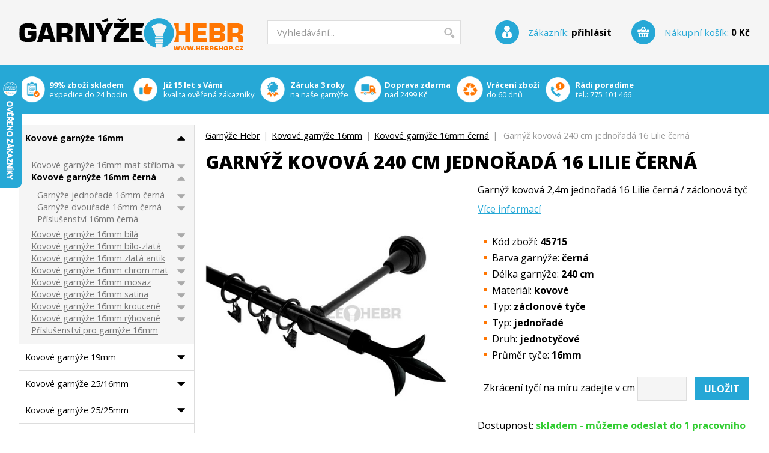

--- FILE ---
content_type: text/html; charset=utf-8
request_url: https://www.hebrshop.cz/garnyze-kovove-cerne-16mm/506-garnyz-kovova-24m-lilie-cerna-zaclonova-tyc.html
body_size: 24995
content:
<!DOCTYPE html PUBLIC "-//W3C//DTD XHTML 1.1//EN" "http://www.w3.org/TR/xhtml11/DTD/xhtml11.dtd">
<html xmlns="http://www.w3.org/1999/xhtml" xml:lang="cz">
	<head>
                <meta http-equiv="Content-Type" content="application/xhtml+xml; charset=utf-8" />
		<title>Garnýž kovová 2,4m jednořadá 16 Lilie černá | Garnýže Hebr</title>
		<meta name="description" content="Garnýž kovová 2,4m dlouhá s koncovkou Lilie a černá barvy - záclonová tyč" />
		<meta name="google-site-verification" content="HSTVJL1wNJQHMGuL3paXlQwjZ0uF8FSL2L1eOwHdTv0" />
                <meta name="author" content="Brouček a Beruška Webdesign" />
                <meta name="viewport" content="width=device-width,initial-scale=1" />
		<meta name="y_key" content="e03999574fb425c6" />
		<meta name="alexaVerifyID" content="O7HQ7opuGOhIwgfZNsYHdp-7jO4" />
		<link rel="icon" type="image/vnd.microsoft.icon" href="https://www.hebrshop.cz/img/favicon.ico" />
		<link rel="shortcut icon" type="image/x-icon" href="https://www.hebrshop.cz/img/favicon.ico" />
                <link href="https://fonts.googleapis.com/css?family=Open+Sans:800,700,400&amp;subset=latin,latin-ext" rel="stylesheet" type="text/css" />
                <link rel="stylesheet" href="https://cdnjs.cloudflare.com/ajax/libs/font-awesome/5.15.2/css/all.min.css" />
  		<meta name="robots" content="index,follow" />
    		<meta name="SeznamBot" content="all, follow, index" />
    		<meta name="googlebot" content="index,follow,snippet,archive" />

		<link href="/themes/hebrshop/css/global.css" rel="stylesheet" type="text/css" media="all" />
		<link rel="stylesheet" type="text/css" href="https://www.hebrshop.cz/modules/feedback/css/feedback.css" media="screen" />
	                <link href="https://www.hebrshop.cz/css/thickbox.css" rel="stylesheet" type="text/css" media="all" />
		<script type="text/javascript">
			var baseDir = 'https://www.hebrshop.cz/';
			var static_token = 'ef0484b7ffb5f4975b82e85ef719d19a';
			var token = '647823c84efab7fae9cc8ed9e5a637b9';
			var priceDisplayPrecision = 0;
			var roundMode = 2;

                        ThickboxI18nImage = 'Obrázek';
                	ThickboxI18nOf = 'z';
                	ThickboxI18nClose = 'Zavřít';
                	ThickboxI18nOrEscKey = 'nebo stiskněte klávesu Esc';
                	ThickboxI18nNext = 'Další &#187;';
                	ThickboxI18nPrev = '&#171; Předchozí';
                	tb_pathToImage = 'https://www.hebrshop.cz/img/loadingAnimation.gif';
		</script>
		<script type="text/javascript" src="https://www.hebrshop.cz/js/jquery/jquery-1.2.6.pack.js"></script>
		<script type="text/javascript" src="https://www.hebrshop.cz/js/jquery/jquery.easing.1.3.js"></script>
		<script type="text/javascript" src="https://www.hebrshop.cz/js/jquery/jquery.hotkeys-0.7.8-packed.js"></script>
                <script type="text/javascript" src="https://www.hebrshop.cz/js/jquery/thickbox-modified.js"></script>
		<script type="text/javascript" src="/js/jquery/jquery.idTabs.modified.js"></script>
		<script type="text/javascript" src="/js/jquery/jquery.scrollto.js"></script>
		<script type="text/javascript" src="/js/jquery/jquery.serialScroll.js"></script>
		<script type="text/javascript" src="/themes/hebrshop/js/tools.js"></script>
		<script type="text/javascript" src="/themes/hebrshop/js/product.js"></script>
	                <script type="text/javascript" src="https://www.hebrshop.cz/js/tools.js"></script>
		<link rel="stylesheet" type="text/css" href="/modules/cookies/cookies.css" />
<script type="text/javascript">

window.dataLayer = window.dataLayer || [];
function gtag(){dataLayer.push(arguments);}

gtag('consent', 'default', {
        'ad_storage': 'denied',
        'analytics_storage': 'denied',
        'ad_user_data': 'denied',
        'ad_personalization': 'denied'
});

</script><!-- Block search module HEADER -->
<link rel="stylesheet" type="text/css" href="https://www.hebrshop.cz/css/jquery.autocomplete.css" />
<script type="text/javascript" src="https://www.hebrshop.cz/js/jquery/jquery.autocomplete.js"></script>
<!-- Block search module HEADER -->
                                <!-- Global site tag (gtag.js) - Google Ads -->
                                <script async src="https://www.googletagmanager.com/gtag/js?id=AW-789898464"></script>
                                <script type="text/javascript">
                                        window.dataLayer = window.dataLayer || [];
                                        function gtag() {dataLayer.push(arguments);}
                                        gtag("js", new Date());
                                        gtag("config", "AW-789898464",{"allow_enhanced_conversions": true});
                                        
                                        
                                        
                                        gtag("event", "view_item", {
                                                "send_to": "AW-789898464",
                                                "ecomm_prodid": 506,
                                                "ecomm_pagetype": "product",
                                                "ecomm_totalvalue": 619.56
                                        });

                                </script>
                        <link rel="stylesheet" type="text/css" href="/modules/gdpr/gdpr.css" /><link rel="stylesheet" type="text/css" href="/modules/blockaction/blockaction.css" /><link rel="stylesheet" type="text/css" href="/modules/producticon/producticon.css" />
                <!-- Global Site Tag (gtag.js) - Google Analytics -->
                <script async src='https://www.googletagmanager.com/gtag/js?id=G-HF7FJ1LP3J'></script>
                <script>
                        window.dataLayer = window.dataLayer || [];
                        function gtag(){dataLayer.push(arguments);}
                        gtag('js', new Date());
                        gtag('config', 'G-HF7FJ1LP3J');
                        gtag('event', 'page_view', {
                                'send_to': 'G-HF7FJ1LP3J'
                        });
                </script>
                
	</head>
	
	<body id="product">
	                <div id="bgpage">
		<div id="page">

			<!-- Header -->
			<div id="header">
                                <p id="logo"><a href="https://www.hebrshop.cz/" title="Záclonové garnýže s vysokou kvalitou. Široký sortiment kovových garnýží na zavěšení záclon u Garnýže Hebr.">Garnýže Hebr<span></span></a></p>

                                <p id="links">
                                        <a href="" onclick="$('#infos').toggle('slow');$('#left_column').hide('slow');$('#search_header').hide('slow');return false" title="Informace"><i class="fa fa-info-circle"></i></a>
                                        <a href="" onclick="$('#left_column').toggle('slow');$('#infos').hide('slow');$('#search_header').hide('slow');return false" title="Kategorie"><i class="fa fa-bars"></i></a>
                                        <a href="" onclick="$('#search_header').toggle('slow');$('#infos').hide('slow');$('#left_column').hide('slow');return false" title="Vyhledávání"><i class="fa fa-search"></i></a>
                                </p>

				<!-- Block search module TOP -->
<div id="search_header">
	<form method="get" action="https://www.hebrshop.cz/search.php" id="searchbox">
	<p>
		<input type="hidden" name="orderby" value="position" />
		<input type="hidden" name="orderway" value="desc" />
		<input type="text" id="search_query" name="search_query" value="Vyhledávání..." onblur="if (value=='') value='Vyhledávání...'" onfocus="if (value == 'Vyhledávání...') value=''" />
		<input type="image" name="submit_search" src="https://www.hebrshop.cz/themes/hebrshop/img/submit_search.gif" class="submit" />
	</p>
	</form>
</div>
	<script type="text/javascript">
		

		function formatSearch(row) {
			return row[2] + ' > ' + row[1];
		}

		function redirectSearch(event, data, formatted) {
			$('#search_query').val(data[1]);
			document.location.href = data[3];
		}

		$('document').ready( function() {
			$("#search_query").autocomplete(
				'https://www.hebrshop.cz/search.php', {
				minChars: 3,
				max:10,
				selectFirst:false,
				width:500,
				scroll: false,
				formatItem:formatSearch,
				extraParams:{ajaxSearch:1,id_lang:4}
			}).result(redirectSearch)
		});
		
	</script>
<!-- /Block search module TOP --><ul id="user_info">
                <li id="your_account">
                        Zákazník:
                                                        <a href="https://www.hebrshop.cz/my-account.php">přihlásit</a>
		                        </li>
		<li id="shopping_cart">
			Nákupní košík: <a href="https://www.hebrshop.cz/order.php" title="Váš nákupní košík">
				<span class="ajax_cart_total">
                                        						0 Kč
									</span>
                        </a>
		</li>
</ul><!-- Module Editorial -->
<div id="freeblock">
	<ul>
<!--
<li id="l1"><a title="Ověřeno zákazníky" href="https://obchody.heureka.cz/hebrshop-cz/recenze/" _mce_href="https://obchody.heureka.cz/hebrshop-cz/recenze/" target="_blank"><strong>Ověřený e-shop</strong><br />na Heureka.cz</a></li>
-->
<li id="l1"><strong>99% zboží skladem</strong><br />expedice do 24 hodin</li>
<li id="l3"><strong>Již 15 let s Vámi</strong><br />kvalita ověřená zákazníky</li>
<li id="l4"><strong>Záruka 3 roky</strong><br />na naše garnýže</li>
<li id="l2"><strong>Doprava zdarma</strong><br />nad 2499 Kč</li>
<li id="l5"><strong>Vrácení zboží</strong><br />do 60 dnů</li>
<li id="l6"><strong>Rádi poradíme</strong><br />tel.: <a href="tel:775 101 466">775 101 466</a></li>
</ul></div>
<!-- /Module Editorial --><div id="infos">
        <ul>
			<li><a href="https://www.hebrshop.cz/content/108-o-nas" title="O nás">O nás</a></li>
			<li><a href="https://www.hebrshop.cz/content/15-jak-nakupovat" title="Jak nakupovat">Jak nakupovat</a></li>
			<li><a href="https://www.hebrshop.cz/content/7-proc-nakupovat-u-nas" title="Proč nakupovat u nás">Proč nakupovat u nás</a></li>
			<li><a href="https://www.hebrshop.cz/content/10-obchodni-podminky" title="Obchodní podmínky">Obchodní podmínky</a></li>
			<li><a href="https://www.hebrshop.cz/content/14-doprava-a-platba" title="Doprava a platba">Doprava a platba</a></li>
			<li><a href="https://www.hebrshop.cz/content/11-reklamacni-rad" title="Reklamační řád">Reklamační řád</a></li>
			<li><a href="https://www.hebrshop.cz/content/20-zpracovani-osobnich-udaju-gdpr" title="Zpracování osobních údajů">Zpracování osobních údajů</a></li>
			<li><a href="https://www.hebrshop.cz/content/23-kontakt" title="Kontakt">Kontakt</a></li>
	        </ul>
</div>
<!-- /Block informations module -->
			</div>

			<div id="center_column">
	<script type="text/javascript">
// <![CDATA[

// PrestaShop internal settings
var currencySign = 'Kč';
var currencyRate = '1';
var currencyFormat = '2';
var currencyBlank = '1';
var taxRate = 21;
var defaultTaxRate = 0;
var jqZoomEnabled = false;

//JS Hook
var oosHookJsCodeFunctions = new Array();

// Parameters
var id_product = '506';
var productHasAttributes = false;
var quantitiesDisplayAllowed = false;
var quantityAvailable = 0;
var allowBuyWhenOutOfStock = false;
var availableNowValue = 'skladem - můžeme odeslat do 1 pracovního dne';
var availableLaterValue = '14 dnů';
var productPriceWithoutReduction = 619.56001833;
var reduction_percent = 0;
var reduction_price = 0;
var reduction_from = '2013-11-01 09:59:21';
var reduction_to = '2013-11-01 09:59:21';
var group_reduction = '1';
var default_eco_tax = 0.00;
var currentDate = '2026-01-22 21:29:08';
var maxQuantityToAllowDisplayOfLastQuantityMessage = 0;
var noTaxForThisProduct = false;
var displayPrice = 0;
var productReference = '45715';

// Customizable field
var img_ps_dir = 'https://www.hebrshop.cz/img/';
var customizationFields = new Array();
	customizationFields[0] = new Array();
	customizationFields[0][0] = 'textField0';
	customizationFields[0][1] = 0;

// Images
var img_prod_dir = 'https://www.hebrshop.cz/img/p/';
var combinationImages = new Array();

combinationImages[0] = new Array();
	combinationImages[0][0] = 2510;
	combinationImages[0][1] = 2511;
	combinationImages[0][2] = 2513;
	combinationImages[0][3] = 8646;

// Translations
var doesntExist = 'Zboží s těmito vlastnostmi neexistuje. Prosím vyberte jiné.';
var doesntExistNoMore = 'Vyprodáno, probíhá naskladnění';
var doesntExistNoMoreBut = 's těmito vlastnostmi, ale je k dispozici podobný';
var uploading_in_progress = 'Ukládání nastavení...';
var fieldRequired = 'Prosím, vyplňte všechny povinné údaje.';



//]]>
</script>

<!-- Breadcrumb -->
<div class="breadcrumb">
	<a href="https://www.hebrshop.cz/" title="zpět na hlavní stránku | Garnýže Hebr">Garnýže Hebr</a><span class="navigation-pipe">|</span><span class="navigation_end"><a href="https://www.hebrshop.cz/615-kovove-garnyze-16mm">Kovov&eacute; garn&yacute;že 16mm</a><span class="navigation-pipe">|</span><a href="https://www.hebrshop.cz/79-garnyze-kovove-cerne-16mm">Kovov&eacute; garn&yacute;že 16mm čern&aacute;</a></span><span class="navigation-pipe">|</span> <span class="navigation_product">Garn&yacute;ž kovov&aacute; 240 cm jednořad&aacute; 16 Lilie čern&aacute;</span></div>
<!-- /Breadcrumb -->
<div id="primary_block" class="clearfix">

	<h1>Garnýž kovová 240 cm jednořadá 16 Lilie černá</h1>
	
	<!-- right infos-->
	<div id="pb-right-column">
		<!-- product img-->
		<div id="image-block">
					<img src="/506-2510-large/garnyz-kovova-24m-lilie-cerna-zaclonova-tyc.jpg"  title="Garnýž kovová 240 cm jednořadá 16 Lilie černá" alt="Garnýž kovová 240 cm jednořadá 16 Lilie černá"  id="bigpic" />
				</div>

                                		
                                <img class="producticon" src="/modules/producticon/icon.png" alt="Záruka 3 roky" />	</div>

	<!-- left infos-->
	<div id="pb-left-column">
		                        <div id="short_description_content">
                                <h2>Garnýž kovová 2,4m jednořadá 16 Lilie černá / záclonová tyč</h2>
                        </div>
                                                        <p><a href="#more_info_tabs" onclick="$('html, body').animate({scrollTop: $('#more_info_tabs').offset().top}, 500);return false" title="Více informací">Více informací</a><br /><br /></p>
                
                
                <ul>
                        		        <li>Kód zboží: <strong>45715</strong></li>                                                	                        		<li>Barva garnýže: <strong>černá</strong></li>
                        	                        		<li>Délka garnýže: <strong>240 cm</strong></li>
                        	                        		<li>Materiál: <strong>kovové</strong></li>
                        	                        		<li>Typ: <strong>záclonové tyče</strong></li>
                        	                        		<li>Typ: <strong>jednořadé</strong></li>
                        	                        		<li>Druh: <strong>jednotyčové</strong></li>
                        	                        		<li>Průměr tyče: <strong>16mm</strong></li>
                        	                	                                        </ul>

		
                <!-- Customizable products -->
                        	       <form method="post" action="/garnyze-kovove-cerne-16mm/506-garnyz-kovova-24m-lilie-cerna-zaclonova-tyc.html" enctype="multipart/form-data" id="customizationForm">
        			
                                                			<ul id="text_fields">
                				
                				                					                						<li class="customizationUploadLine">                							Zkrácení tyčí na míru zadejte v cm <input type="text" name="textField14281" id="textField0" value="" class="customization_block_input" />                						</li>
                						
                					                				                			</ul>
        			
        			<p id="customizedDatas">
        				<input type="hidden" name="quantityBackup" id="quantityBackup" value="" />
        				<input type="hidden" name="submitCustomizedDatas" value="1" />
        				<input type="button" class="button" value="Uložit" onclick="javascript:saveCustomization()" />
        			</p>
        	       </form>
                
		<!-- add to cart form-->
		<form id="buy_block" action="https://www.hebrshop.cz/cart.php" method="post">

			<!-- hidden datas -->
			<p class="hidden">
				<input type="hidden" name="token" value="ef0484b7ffb5f4975b82e85ef719d19a" />
				<input type="hidden" name="id_product" value="506" id="product_page_product_id" />
				<input type="hidden" name="add" value="1" />
				<input type="hidden" name="id_product_attribute" id="idCombination" value="" />
			</p>

                        
			
                        <p>
                                Dostupnost:
                                		                                                                        <span class="skladem"><strong>skladem - můžeme odeslat do 1 pracovního dne</strong></span>
                                        		                                        </p>

                        
                        <p>
                                <br />

                                Koncová cena:
                                <span class="price">
                                        <span id="our_price_display">620 Kč</span>
                                                                                        <span class="no_vat">(512 Kč bez DPH)</span>
                                                                        </span>
                        </p>
			<p>
				<label for="quantity_wanted">Množství:</label>
				<input type="text" name="qty" id="quantity_wanted" class="amount" value="1" size="2" maxlength="3" />
                                <a class="up" href="" onclick="document.getElementById('quantity_wanted').value++;return false;" title=""><i class="fas fa-plus-square"></i></a>
			        <a class="down" href="" onclick="subtractQty('quantity_wanted', 0);return false;" title=""><i class="fas fa-minus-square"></i></a>
                                			                <input id="add_to_cart" type="submit" name="Submit" value="Koupit" class="button" />
                                                        </p>
		</form>
	</div>
</div>

	<div id="views_block" >
        	<div id="thumbs_list">
        		<ul id="thumbs_list_frame">
        			        			        			<li id="thumbnail_2510">
        				<a href="/506-2510-thickbox/garnyz-kovova-24m-lilie-cerna-zaclonova-tyc.jpg" rel="other-views" class="thickbox shown" title="Garnýž kovová 2,4m, Lilie, černá / záclonová tyč">
        					<img id="thumb_2510" src="/506-2510-home/garnyz-kovova-24m-lilie-cerna-zaclonova-tyc.jpg" alt="Garnýž kovová 2,4m, Lilie, černá / záclonová tyč" />
        				</a>
        			</li>
        			        			        			<li id="thumbnail_2511">
        				<a href="/506-2511-thickbox/garnyz-kovova-24m-lilie-cerna-zaclonova-tyc.jpg" rel="other-views" class="thickbox " title="Garnýž kovová 2,4m, Lilie, černá / záclonová tyč">
        					<img id="thumb_2511" src="/506-2511-home/garnyz-kovova-24m-lilie-cerna-zaclonova-tyc.jpg" alt="Garnýž kovová 2,4m, Lilie, černá / záclonová tyč" />
        				</a>
        			</li>
        			        			        			<li id="thumbnail_2513">
        				<a href="/506-2513-thickbox/garnyz-kovova-24m-lilie-cerna-zaclonova-tyc.jpg" rel="other-views" class="thickbox " title="Garnýž kovová 2,4m, Lilie, černá / záclonová tyč">
        					<img id="thumb_2513" src="/506-2513-home/garnyz-kovova-24m-lilie-cerna-zaclonova-tyc.jpg" alt="Garnýž kovová 2,4m, Lilie, černá / záclonová tyč" />
        				</a>
        			</li>
        			        			        			<li id="thumbnail_8646">
        				<a href="/506-8646-thickbox/garnyz-kovova-24m-lilie-cerna-zaclonova-tyc.jpg" rel="other-views" class="thickbox " title="">
        					<img id="thumb_8646" src="/506-8646-home/garnyz-kovova-24m-lilie-cerna-zaclonova-tyc.jpg" alt="" />
        				</a>
        			</li>
        			        		</ul>
        	</div>
	</div>

        <div id="more_info_tabs">
	       <h3>Garnýž kovová 240 cm jednořadá 16 Lilie černá</h3>
<p>Kovová garnýž je vyrobena <strong>jen z kvalitních materiálů</strong>, díky čemuž se <strong>neprohýbá</strong> i při větší zátěži. Povrchová úprava zaručuje <strong>vysokou odolnost proti opotřebení</strong> a dodává garnýži <strong>dokonalý vzhled.</strong> Všechny garnýže Vám dodáváme jako <strong>celé komplety za jedinečnou cenu</strong>.   Montáž garnýže je snadná. Máme pro Vás <a href="https://hebrshop.cz/content/18-montaz-garnyze" title="Montáž garnýže">návod na montáž garnýží</a>, podle   kterého to zvládne určitě každý. Délka tyče a konzole se dá dle potřeby   jednoduše zkrátit pilkou na železo.</p>
<p> </p>
<p>Komplet garnýže obsahuje:</p>
<p>Tyč 16mm délky 240 cm        1ks</p>
<p>Koncovka Lilie                        2ks</p>
<p>Konzole jednotyčová               2ks</p>
<p>Kroužky + žabky                     24ks</p>
<p>Hmoždinky + šroubky             1 sada</p>
        </div>







<script type="text/javascript">var middle = 15;</script>
<script type="text/javascript" src="https://www.hebrshop.cz/modules/productscategory/js/productscategory.js"></script>
<h2>Podobné produkty</h2>

<div id="productscategory">
<a id="productscategory_scroll_left" title="Předchozí" href="javascript:{}"><span>Předchozí</span></a><div id="productscategory_list">
	<ul style="width: 8700px">
				<li>
                        <a href="https://www.hebrshop.cz/garnyze-kovove-cerne-16mm/3409-garnyz-kovova-2-3m-dvourada-dvojita-blesk-cerna.html" title="Garnýž kovová 230 cm dvouřadá - dvojitá 16 Blesk černá">Garnýž kovová 230 cm dvouřadá - dvojitá 16 Blesk černá</a>
			<a href="https://www.hebrshop.cz/garnyze-kovove-cerne-16mm/3409-garnyz-kovova-2-3m-dvourada-dvojita-blesk-cerna.html" title="Garnýž kovová 230 cm dvouřadá - dvojitá 16 Blesk černá">
				<img src="/3409-16457-home/garnyz-kovova-2-3m-dvourada-dvojita-blesk-cerna.jpg" alt="Garnýž kovová 230 cm dvouřadá - dvojitá 16 Blesk černá" />
			</a>
		</li>
				<li>
                        <a href="https://www.hebrshop.cz/garnyze-kovove-cerne-16mm/3408-garnyz-kovova-2-2m-dvourada-dvojita-blesk-cerna.html" title="Garnýž kovová 220 cm dvouřadá - dvojitá 16 Blesk černá">Garnýž kovová 220 cm dvouřadá - dvojitá 16 Blesk černá</a>
			<a href="https://www.hebrshop.cz/garnyze-kovove-cerne-16mm/3408-garnyz-kovova-2-2m-dvourada-dvojita-blesk-cerna.html" title="Garnýž kovová 220 cm dvouřadá - dvojitá 16 Blesk černá">
				<img src="/3408-16452-home/garnyz-kovova-2-2m-dvourada-dvojita-blesk-cerna.jpg" alt="Garnýž kovová 220 cm dvouřadá - dvojitá 16 Blesk černá" />
			</a>
		</li>
				<li>
                        <a href="https://www.hebrshop.cz/garnyze-kovove-cerne-16mm/3410-garnyz-kovova-1m-dvourada-dvojita-hak-cerna.html" title="Garnýž kovová 100 cm dvouřadá - dvojitá 16 Hák černá">Garnýž kovová 100 cm dvouřadá - dvojitá 16 Hák černá</a>
			<a href="https://www.hebrshop.cz/garnyze-kovove-cerne-16mm/3410-garnyz-kovova-1m-dvourada-dvojita-hak-cerna.html" title="Garnýž kovová 100 cm dvouřadá - dvojitá 16 Hák černá">
				<img src="/3410-16462-home/garnyz-kovova-1m-dvourada-dvojita-hak-cerna.jpg" alt="Garnýž kovová 100 cm dvouřadá - dvojitá 16 Hák černá" />
			</a>
		</li>
				<li>
                        <a href="https://www.hebrshop.cz/garnyze-kovove-cerne-16mm/3411-garnyz-kovova-1-1m-dvourada-dvojita-hak-cerna.html" title="Garnýž kovová 110 cm dvouřadá - dvojitá 16 Hák černá">Garnýž kovová 110 cm dvouřadá - dvojitá 16 Hák černá</a>
			<a href="https://www.hebrshop.cz/garnyze-kovove-cerne-16mm/3411-garnyz-kovova-1-1m-dvourada-dvojita-hak-cerna.html" title="Garnýž kovová 110 cm dvouřadá - dvojitá 16 Hák černá">
				<img src="/3411-16467-home/garnyz-kovova-1-1m-dvourada-dvojita-hak-cerna.jpg" alt="Garnýž kovová 110 cm dvouřadá - dvojitá 16 Hák černá" />
			</a>
		</li>
				<li>
                        <a href="https://www.hebrshop.cz/garnyze-kovove-cerne-16mm/3412-garnyz-kovova-1-3m-dvourada-dvojita-hak-cerna.html" title="Garnýž kovová 130 cm dvouřadá - dvojitá 16 Hák černá">Garnýž kovová 130 cm dvouřadá - dvojitá 16 Hák černá</a>
			<a href="https://www.hebrshop.cz/garnyze-kovove-cerne-16mm/3412-garnyz-kovova-1-3m-dvourada-dvojita-hak-cerna.html" title="Garnýž kovová 130 cm dvouřadá - dvojitá 16 Hák černá">
				<img src="/3412-16472-home/garnyz-kovova-1-3m-dvourada-dvojita-hak-cerna.jpg" alt="Garnýž kovová 130 cm dvouřadá - dvojitá 16 Hák černá" />
			</a>
		</li>
				<li>
                        <a href="https://www.hebrshop.cz/garnyze-kovove-cerne-16mm/3413-garnyz-kovova-1-4m-dvourada-dvojita-hak-cerna.html" title="Garnýž kovová 140 cm dvouřadá - dvojitá 16 Hák černá">Garnýž kovová 140 cm dvouřadá - dvojitá 16 Hák černá</a>
			<a href="https://www.hebrshop.cz/garnyze-kovove-cerne-16mm/3413-garnyz-kovova-1-4m-dvourada-dvojita-hak-cerna.html" title="Garnýž kovová 140 cm dvouřadá - dvojitá 16 Hák černá">
				<img src="/3413-16477-home/garnyz-kovova-1-4m-dvourada-dvojita-hak-cerna.jpg" alt="Garnýž kovová 140 cm dvouřadá - dvojitá 16 Hák černá" />
			</a>
		</li>
				<li>
                        <a href="https://www.hebrshop.cz/garnyze-kovove-cerne-16mm/3414-garnyz-kovova-1-7m-dvourada-dvojita-hak-cerna.html" title="Garnýž kovová 170 cm dvouřadá - dvojitá 16 Hák černá">Garnýž kovová 170 cm dvouřadá - dvojitá 16 Hák černá</a>
			<a href="https://www.hebrshop.cz/garnyze-kovove-cerne-16mm/3414-garnyz-kovova-1-7m-dvourada-dvojita-hak-cerna.html" title="Garnýž kovová 170 cm dvouřadá - dvojitá 16 Hák černá">
				<img src="/3414-16482-home/garnyz-kovova-1-7m-dvourada-dvojita-hak-cerna.jpg" alt="Garnýž kovová 170 cm dvouřadá - dvojitá 16 Hák černá" />
			</a>
		</li>
				<li>
                        <a href="https://www.hebrshop.cz/garnyze-kovove-cerne-16mm/3417-garnyz-kovova-2-1m-dvourada-dvojita-hak-cerna.html" title="Garnýž kovová 210 cm dvouřadá - dvojitá 16 Hák černá">Garnýž kovová 210 cm dvouřadá - dvojitá 16 Hák černá</a>
			<a href="https://www.hebrshop.cz/garnyze-kovove-cerne-16mm/3417-garnyz-kovova-2-1m-dvourada-dvojita-hak-cerna.html" title="Garnýž kovová 210 cm dvouřadá - dvojitá 16 Hák černá">
				<img src="/3417-16497-home/garnyz-kovova-2-1m-dvourada-dvojita-hak-cerna.jpg" alt="Garnýž kovová 210 cm dvouřadá - dvojitá 16 Hák černá" />
			</a>
		</li>
				<li>
                        <a href="https://www.hebrshop.cz/garnyze-kovove-cerne-16mm/3419-garnyz-kovova-2-2m-dvourada-dvojita-hak-cerna.html" title="Garnýž kovová 220 cm dvouřadá - dvojitá 16 Hák černá">Garnýž kovová 220 cm dvouřadá - dvojitá 16 Hák černá</a>
			<a href="https://www.hebrshop.cz/garnyze-kovove-cerne-16mm/3419-garnyz-kovova-2-2m-dvourada-dvojita-hak-cerna.html" title="Garnýž kovová 220 cm dvouřadá - dvojitá 16 Hák černá">
				<img src="/3419-16502-home/garnyz-kovova-2-2m-dvourada-dvojita-hak-cerna.jpg" alt="Garnýž kovová 220 cm dvouřadá - dvojitá 16 Hák černá" />
			</a>
		</li>
				<li>
                        <a href="https://www.hebrshop.cz/garnyze-kovove-cerne-16mm/3420-garnyz-kovova-2-3m-dvourada-dvojita-hak-cerna.html" title="Garnýž kovová 230 cm dvouřadá - dvojitá 16 Hák černá">Garnýž kovová 230 cm dvouřadá - dvojitá 16 Hák černá</a>
			<a href="https://www.hebrshop.cz/garnyze-kovove-cerne-16mm/3420-garnyz-kovova-2-3m-dvourada-dvojita-hak-cerna.html" title="Garnýž kovová 230 cm dvouřadá - dvojitá 16 Hák černá">
				<img src="/3420-16507-home/garnyz-kovova-2-3m-dvourada-dvojita-hak-cerna.jpg" alt="Garnýž kovová 230 cm dvouřadá - dvojitá 16 Hák černá" />
			</a>
		</li>
				<li>
                        <a href="https://www.hebrshop.cz/garnyze-kovove-cerne-16mm/3421-garnyz-kovova-1-8m-torino-cerna-zaclonova-tyc.html" title="Garnýž kovová 180 cm jednořadá 16 torino černá">Garnýž kovová 180 cm jednořadá 16 torino černá</a>
			<a href="https://www.hebrshop.cz/garnyze-kovove-cerne-16mm/3421-garnyz-kovova-1-8m-torino-cerna-zaclonova-tyc.html" title="Garnýž kovová 180 cm jednořadá 16 torino černá">
				<img src="/3421-16512-home/garnyz-kovova-1-8m-torino-cerna-zaclonova-tyc.jpg" alt="Garnýž kovová 180 cm jednořadá 16 torino černá" />
			</a>
		</li>
				<li>
                        <a href="https://www.hebrshop.cz/garnyze-kovove-cerne-16mm/3423-garnyz-kovova-1-1m-dvourada-dvojita-hrot-cerna.html" title="Garnýž kovová 110 cm dvouřadá - dvojitá 16 Hrot černá">Garnýž kovová 110 cm dvouřadá - dvojitá 16 Hrot černá</a>
			<a href="https://www.hebrshop.cz/garnyze-kovove-cerne-16mm/3423-garnyz-kovova-1-1m-dvourada-dvojita-hrot-cerna.html" title="Garnýž kovová 110 cm dvouřadá - dvojitá 16 Hrot černá">
				<img src="/3423-16521-home/garnyz-kovova-1-1m-dvourada-dvojita-hrot-cerna.jpg" alt="Garnýž kovová 110 cm dvouřadá - dvojitá 16 Hrot černá" />
			</a>
		</li>
				<li>
                        <a href="https://www.hebrshop.cz/garnyze-kovove-cerne-16mm/3422-garnyz-kovova-1m-dvourada-dvojita-hrot-cerna.html" title="Garnýž kovová 100 cm dvouřadá - dvojitá 16 Hrot černá">Garnýž kovová 100 cm dvouřadá - dvojitá 16 Hrot černá</a>
			<a href="https://www.hebrshop.cz/garnyze-kovove-cerne-16mm/3422-garnyz-kovova-1m-dvourada-dvojita-hrot-cerna.html" title="Garnýž kovová 100 cm dvouřadá - dvojitá 16 Hrot černá">
				<img src="/3422-16517-home/garnyz-kovova-1m-dvourada-dvojita-hrot-cerna.jpg" alt="Garnýž kovová 100 cm dvouřadá - dvojitá 16 Hrot černá" />
			</a>
		</li>
				<li>
                        <a href="https://www.hebrshop.cz/garnyze-kovove-cerne-16mm/3424-garnyz-kovova-1-3m-dvourada-dvojita-hrot-cerna.html" title="Garnýž kovová 130 cm dvouřadá - dvojitá 16 Hrot černá">Garnýž kovová 130 cm dvouřadá - dvojitá 16 Hrot černá</a>
			<a href="https://www.hebrshop.cz/garnyze-kovove-cerne-16mm/3424-garnyz-kovova-1-3m-dvourada-dvojita-hrot-cerna.html" title="Garnýž kovová 130 cm dvouřadá - dvojitá 16 Hrot černá">
				<img src="/3424-16526-home/garnyz-kovova-1-3m-dvourada-dvojita-hrot-cerna.jpg" alt="Garnýž kovová 130 cm dvouřadá - dvojitá 16 Hrot černá" />
			</a>
		</li>
				<li>
                        <a href="https://www.hebrshop.cz/garnyze-kovove-cerne-16mm/3425-garnyz-kovova-1-4m-dvourada-dvojita-hrot-cerna.html" title="Garnýž kovová 140 cm dvouřadá - dvojitá 16 Hrot černá">Garnýž kovová 140 cm dvouřadá - dvojitá 16 Hrot černá</a>
			<a href="https://www.hebrshop.cz/garnyze-kovove-cerne-16mm/3425-garnyz-kovova-1-4m-dvourada-dvojita-hrot-cerna.html" title="Garnýž kovová 140 cm dvouřadá - dvojitá 16 Hrot černá">
				<img src="/3425-16531-home/garnyz-kovova-1-4m-dvourada-dvojita-hrot-cerna.jpg" alt="Garnýž kovová 140 cm dvouřadá - dvojitá 16 Hrot černá" />
			</a>
		</li>
				<li>
                        <a href="https://www.hebrshop.cz/garnyze-kovove-cerne-16mm/3426-garnyz-kovova-1-7m-dvourada-dvojita-hrot-cerna.html" title="Garnýž kovová 170 cm dvouřadá - dvojitá 16 Hrot černá">Garnýž kovová 170 cm dvouřadá - dvojitá 16 Hrot černá</a>
			<a href="https://www.hebrshop.cz/garnyze-kovove-cerne-16mm/3426-garnyz-kovova-1-7m-dvourada-dvojita-hrot-cerna.html" title="Garnýž kovová 170 cm dvouřadá - dvojitá 16 Hrot černá">
				<img src="/3426-16536-home/garnyz-kovova-1-7m-dvourada-dvojita-hrot-cerna.jpg" alt="Garnýž kovová 170 cm dvouřadá - dvojitá 16 Hrot černá" />
			</a>
		</li>
				<li>
                        <a href="https://www.hebrshop.cz/garnyze-kovove-cerne-16mm/3427-garnyz-kovova-1-8m-dvourada-dvojita-hrot-cerna.html" title="Garnýž kovová 180 cm dvouřadá - dvojitá 16 Hrot černá">Garnýž kovová 180 cm dvouřadá - dvojitá 16 Hrot černá</a>
			<a href="https://www.hebrshop.cz/garnyze-kovove-cerne-16mm/3427-garnyz-kovova-1-8m-dvourada-dvojita-hrot-cerna.html" title="Garnýž kovová 180 cm dvouřadá - dvojitá 16 Hrot černá">
				<img src="/3427-16541-home/garnyz-kovova-1-8m-dvourada-dvojita-hrot-cerna.jpg" alt="Garnýž kovová 180 cm dvouřadá - dvojitá 16 Hrot černá" />
			</a>
		</li>
				<li>
                        <a href="https://www.hebrshop.cz/garnyze-kovove-cerne-16mm/3428-garnyz-kovova-1-9m-dvourada-dvojita-hrot-cerna.html" title="Garnýž kovová 190 cm dvouřadá - dvojitá 16 Hrot černá">Garnýž kovová 190 cm dvouřadá - dvojitá 16 Hrot černá</a>
			<a href="https://www.hebrshop.cz/garnyze-kovove-cerne-16mm/3428-garnyz-kovova-1-9m-dvourada-dvojita-hrot-cerna.html" title="Garnýž kovová 190 cm dvouřadá - dvojitá 16 Hrot černá">
				<img src="/3428-16546-home/garnyz-kovova-1-9m-dvourada-dvojita-hrot-cerna.jpg" alt="Garnýž kovová 190 cm dvouřadá - dvojitá 16 Hrot černá" />
			</a>
		</li>
				<li>
                        <a href="https://www.hebrshop.cz/garnyze-kovove-cerne-16mm/3429-garnyz-kovova-2-1m-dvourada-dvojita-hrot-cerna.html" title="Garnýž kovová 210 cm dvouřadá - dvojitá 16 Hrot černá">Garnýž kovová 210 cm dvouřadá - dvojitá 16 Hrot černá</a>
			<a href="https://www.hebrshop.cz/garnyze-kovove-cerne-16mm/3429-garnyz-kovova-2-1m-dvourada-dvojita-hrot-cerna.html" title="Garnýž kovová 210 cm dvouřadá - dvojitá 16 Hrot černá">
				<img src="/3429-16551-home/garnyz-kovova-2-1m-dvourada-dvojita-hrot-cerna.jpg" alt="Garnýž kovová 210 cm dvouřadá - dvojitá 16 Hrot černá" />
			</a>
		</li>
				<li>
                        <a href="https://www.hebrshop.cz/garnyze-kovove-cerne-16mm/3430-garnyz-kovova-2-2m-dvourada-dvojita-hrot-cerna.html" title="Garnýž kovová 220 cm dvouřadá - dvojitá 16 Hrot černá">Garnýž kovová 220 cm dvouřadá - dvojitá 16 Hrot černá</a>
			<a href="https://www.hebrshop.cz/garnyze-kovove-cerne-16mm/3430-garnyz-kovova-2-2m-dvourada-dvojita-hrot-cerna.html" title="Garnýž kovová 220 cm dvouřadá - dvojitá 16 Hrot černá">
				<img src="/3430-16556-home/garnyz-kovova-2-2m-dvourada-dvojita-hrot-cerna.jpg" alt="Garnýž kovová 220 cm dvouřadá - dvojitá 16 Hrot černá" />
			</a>
		</li>
				<li>
                        <a href="https://www.hebrshop.cz/garnyze-kovove-cerne-16mm/3431-garnyz-kovova-2-3m-dvourada-dvojita-hrot-cerna.html" title="Garnýž kovová 230 cm dvouřadá - dvojitá 16 Hrot černá">Garnýž kovová 230 cm dvouřadá - dvojitá 16 Hrot černá</a>
			<a href="https://www.hebrshop.cz/garnyze-kovove-cerne-16mm/3431-garnyz-kovova-2-3m-dvourada-dvojita-hrot-cerna.html" title="Garnýž kovová 230 cm dvouřadá - dvojitá 16 Hrot černá">
				<img src="/3431-16561-home/garnyz-kovova-2-3m-dvourada-dvojita-hrot-cerna.jpg" alt="Garnýž kovová 230 cm dvouřadá - dvojitá 16 Hrot černá" />
			</a>
		</li>
				<li>
                        <a href="https://www.hebrshop.cz/garnyze-kovove-cerne-16mm/3432-garnyz-kovova-1m-dvourada-dvojita-lilie-cerna.html" title="Garnýž kovová 100 cm dvouřadá - dvojitá 16 Lilie černá">Garnýž kovová 100 cm dvouřadá - dvojitá 16 Lilie černá</a>
			<a href="https://www.hebrshop.cz/garnyze-kovove-cerne-16mm/3432-garnyz-kovova-1m-dvourada-dvojita-lilie-cerna.html" title="Garnýž kovová 100 cm dvouřadá - dvojitá 16 Lilie černá">
				<img src="/3432-16566-home/garnyz-kovova-1m-dvourada-dvojita-lilie-cerna.jpg" alt="Garnýž kovová 100 cm dvouřadá - dvojitá 16 Lilie černá" />
			</a>
		</li>
				<li>
                        <a href="https://www.hebrshop.cz/garnyze-kovove-cerne-16mm/3433-garnyz-kovova-1-1m-dvourada-dvojita-lilie-cerna.html" title="Garnýž kovová 110 cm dvouřadá - dvojitá 16 Lilie černá">Garnýž kovová 110 cm dvouřadá - dvojitá 16 Lilie černá</a>
			<a href="https://www.hebrshop.cz/garnyze-kovove-cerne-16mm/3433-garnyz-kovova-1-1m-dvourada-dvojita-lilie-cerna.html" title="Garnýž kovová 110 cm dvouřadá - dvojitá 16 Lilie černá">
				<img src="/3433-16572-home/garnyz-kovova-1-1m-dvourada-dvojita-lilie-cerna.jpg" alt="Garnýž kovová 110 cm dvouřadá - dvojitá 16 Lilie černá" />
			</a>
		</li>
				<li>
                        <a href="https://www.hebrshop.cz/garnyze-kovove-cerne-16mm/3434-garnyz-kovova-1-3m-dvourada-dvojita-lilie-cerna.html" title="Garnýž kovová 130 cm dvouřadá - dvojitá 16 Lilie černá">Garnýž kovová 130 cm dvouřadá - dvojitá 16 Lilie černá</a>
			<a href="https://www.hebrshop.cz/garnyze-kovove-cerne-16mm/3434-garnyz-kovova-1-3m-dvourada-dvojita-lilie-cerna.html" title="Garnýž kovová 130 cm dvouřadá - dvojitá 16 Lilie černá">
				<img src="/3434-16576-home/garnyz-kovova-1-3m-dvourada-dvojita-lilie-cerna.jpg" alt="Garnýž kovová 130 cm dvouřadá - dvojitá 16 Lilie černá" />
			</a>
		</li>
				<li>
                        <a href="https://www.hebrshop.cz/garnyze-kovove-cerne-16mm/3435-garnyz-kovova-1-4m-dvourada-dvojita-lilie-cerna.html" title="Garnýž kovová 140 cm dvouřadá - dvojitá 16 Lilie černá">Garnýž kovová 140 cm dvouřadá - dvojitá 16 Lilie černá</a>
			<a href="https://www.hebrshop.cz/garnyze-kovove-cerne-16mm/3435-garnyz-kovova-1-4m-dvourada-dvojita-lilie-cerna.html" title="Garnýž kovová 140 cm dvouřadá - dvojitá 16 Lilie černá">
				<img src="/3435-16581-home/garnyz-kovova-1-4m-dvourada-dvojita-lilie-cerna.jpg" alt="Garnýž kovová 140 cm dvouřadá - dvojitá 16 Lilie černá" />
			</a>
		</li>
				<li>
                        <a href="https://www.hebrshop.cz/garnyze-kovove-cerne-16mm/3436-garnyz-kovova-1-7m-dvourada-dvojita-lilie-cerna.html" title="Garnýž kovová 170 cm dvouřadá - dvojitá 16 Lilie černá">Garnýž kovová 170 cm dvouřadá - dvojitá 16 Lilie černá</a>
			<a href="https://www.hebrshop.cz/garnyze-kovove-cerne-16mm/3436-garnyz-kovova-1-7m-dvourada-dvojita-lilie-cerna.html" title="Garnýž kovová 170 cm dvouřadá - dvojitá 16 Lilie černá">
				<img src="/3436-16586-home/garnyz-kovova-1-7m-dvourada-dvojita-lilie-cerna.jpg" alt="Garnýž kovová 170 cm dvouřadá - dvojitá 16 Lilie černá" />
			</a>
		</li>
				<li>
                        <a href="https://www.hebrshop.cz/garnyze-kovove-cerne-16mm/3437-garnyz-kovova-1-8m-dvourada-dvojita-lilie-cerna.html" title="Garnýž kovová 180 cm dvouřadá - dvojitá 16 Lilie černá">Garnýž kovová 180 cm dvouřadá - dvojitá 16 Lilie černá</a>
			<a href="https://www.hebrshop.cz/garnyze-kovove-cerne-16mm/3437-garnyz-kovova-1-8m-dvourada-dvojita-lilie-cerna.html" title="Garnýž kovová 180 cm dvouřadá - dvojitá 16 Lilie černá">
				<img src="/3437-16591-home/garnyz-kovova-1-8m-dvourada-dvojita-lilie-cerna.jpg" alt="Garnýž kovová 180 cm dvouřadá - dvojitá 16 Lilie černá" />
			</a>
		</li>
				<li>
                        <a href="https://www.hebrshop.cz/garnyze-kovove-cerne-16mm/3438-garnyz-kovova-1-9m-dvourada-dvojita-lilie-cerna.html" title="Garnýž kovová 190 cm dvouřadá - dvojitá 16 Lilie černá">Garnýž kovová 190 cm dvouřadá - dvojitá 16 Lilie černá</a>
			<a href="https://www.hebrshop.cz/garnyze-kovove-cerne-16mm/3438-garnyz-kovova-1-9m-dvourada-dvojita-lilie-cerna.html" title="Garnýž kovová 190 cm dvouřadá - dvojitá 16 Lilie černá">
				<img src="/3438-16596-home/garnyz-kovova-1-9m-dvourada-dvojita-lilie-cerna.jpg" alt="Garnýž kovová 190 cm dvouřadá - dvojitá 16 Lilie černá" />
			</a>
		</li>
				<li>
                        <a href="https://www.hebrshop.cz/garnyze-kovove-cerne-16mm/3439-garnyz-kovova-2-1m-dvourada-dvojita-lilie-cerna.html" title="Garnýž kovová 210 cm dvouřadá - dvojitá 16 Lilie černá">Garnýž kovová 210 cm dvouřadá - dvojitá 16 Lilie černá</a>
			<a href="https://www.hebrshop.cz/garnyze-kovove-cerne-16mm/3439-garnyz-kovova-2-1m-dvourada-dvojita-lilie-cerna.html" title="Garnýž kovová 210 cm dvouřadá - dvojitá 16 Lilie černá">
				<img src="/3439-16601-home/garnyz-kovova-2-1m-dvourada-dvojita-lilie-cerna.jpg" alt="Garnýž kovová 210 cm dvouřadá - dvojitá 16 Lilie černá" />
			</a>
		</li>
				<li>
                        <a href="https://www.hebrshop.cz/garnyze-kovove-cerne-16mm/3440-garnyz-kovova-2-2m-dvourada-dvojita-lilie-cerna.html" title="Garnýž kovová 220 cm dvouřadá - dvojitá 16 Lilie černá">Garnýž kovová 220 cm dvouřadá - dvojitá 16 Lilie černá</a>
			<a href="https://www.hebrshop.cz/garnyze-kovove-cerne-16mm/3440-garnyz-kovova-2-2m-dvourada-dvojita-lilie-cerna.html" title="Garnýž kovová 220 cm dvouřadá - dvojitá 16 Lilie černá">
				<img src="/3440-16606-home/garnyz-kovova-2-2m-dvourada-dvojita-lilie-cerna.jpg" alt="Garnýž kovová 220 cm dvouřadá - dvojitá 16 Lilie černá" />
			</a>
		</li>
			</ul>
</div>
<a id="productscategory_scroll_right" title="Následující" href="javascript:{}"><span>Následující</span></a></div>

                <!-- Heureka PRODUCT DETAIL script -->
                <script>
                    (function(t, r, a, c, k, i, n, g) {t['ROIDataObject'] = k;
                    t[k]=t[k]||function(){(t[k].q=t[k].q||[]).push(arguments)},t[k].c=i;n=r.createElement(a),
                    g=r.getElementsByTagName(a)[0];n.async=1;n.src=c;g.parentNode.insertBefore(n,g)
                    })(window, document, 'script', '//www.heureka.cz/ocm/sdk.js?version=2&page=product_detail', 'heureka', 'cz');
                </script>
                <!-- End Heureka PRODUCT DETAIL script -->
                

				</div>

			<!-- Left -->
			<div id="left_column">
				<script type="text/javascript" src="https://www.hebrshop.cz/themes/hebrshop/js/tools/treeManagement.js"></script>

<!-- Block categories module -->
<div id="categories">
	<ul class="tree dhtml">
						<li >
	<a href="https://www.hebrshop.cz/615-kovove-garnyze-16mm" id="mainselected" title="Kovové garnýže 16mm - Garnýže Hebr">Kovové garnýže 16mm</a>
			<ul>
											<li >
	<a href="https://www.hebrshop.cz/5-garnyze-kovove-elegance" title="Kovové garnýže 16mm mat stříbrná - Garnýže Hebr">Kovové garnýže 16mm mat stříbrná</a>
			<ul>
											<li >
	<a href="https://www.hebrshop.cz/8-zaclonove-tyce-kovove-elegance" title="Garnýže jednořadé 16mm matná stříbrná - Garnýže Hebr">Garnýže jednořadé 16mm matná stříbrná</a>
			<ul>
											<li >
	<a href="https://www.hebrshop.cz/115-azur-stribrna" title="Azur 16mm matná stříbrná - Garnýže Hebr">Azur 16mm matná stříbrná</a>
	</li>														<li >
	<a href="https://www.hebrshop.cz/41-koncovka-blesk1" title="Blesk 16mm matná stříbrná - Garnýže Hebr">Blesk 16mm matná stříbrná</a>
	</li>														<li >
	<a href="https://www.hebrshop.cz/118-hak-stribrna" title="Hák 16mm matná stříbrná - Garnýže Hebr">Hák 16mm matná stříbrná</a>
	</li>														<li >
	<a href="https://www.hebrshop.cz/113-hrot-stribrna" title="Hrot 16mm matná stříbrná - Garnýže Hebr">Hrot 16mm matná stříbrná</a>
	</li>														<li >
	<a href="https://www.hebrshop.cz/54-koncovka-koule-stribrna" title="Koule 16mm matná stříbrná - Garnýže Hebr">Koule 16mm matná stříbrná</a>
	</li>														<li >
	<a href="https://www.hebrshop.cz/40-koncovka-lilie1" title="Lilie 16mm matná stříbrná - Garnýže Hebr">Lilie 16mm matná stříbrná</a>
	</li>														<li >
	<a href="https://www.hebrshop.cz/117-musle-stribrna" title="Mušle 16mm matná stříbrná - Garnýže Hebr">Mušle 16mm matná stříbrná</a>
	</li>														<li >
	<a href="https://www.hebrshop.cz/97-paola-stribrna" title="Paola 16mm matná stříbrná - Garnýže Hebr">Paola 16mm matná stříbrná</a>
	</li>														<li >
	<a href="https://www.hebrshop.cz/39-koncovka-spice1" title="Špice 16mm matná stříbrná - Garnýže Hebr">Špice 16mm matná stříbrná</a>
	</li>														<li >
	<a href="https://www.hebrshop.cz/56-koncovka-torino-stribrna" title="Torino 16mm matná stříbrná - Garnýže Hebr">Torino 16mm matná stříbrná</a>
	</li>														<li class="last">
	<a href="https://www.hebrshop.cz/112-valec-stribrna" title="Válec 16mm matná stříbrná - Garnýže Hebr">Válec 16mm matná stříbrná</a>
	</li>							</ul>
	</li>														<li >
	<a href="https://www.hebrshop.cz/7-garnyze-kovove-dvourade-elegance" title="Garnýže dvouřadé 16mm matná stříbrná - Garnýže Hebr">Garnýže dvouřadé 16mm matná stříbrná</a>
			<ul>
											<li >
	<a href="https://www.hebrshop.cz/107-azur-stribrna" title="Azur 16mm matná stříbrná - Garnýže Hebr">Azur 16mm matná stříbrná</a>
	</li>														<li >
	<a href="https://www.hebrshop.cz/197-blesk-double-stribrna" title="Blesk 16mm double matná stříbrná - Garnýže Hebr">Blesk 16mm double matná stříbrná</a>
	</li>														<li >
	<a href="https://www.hebrshop.cz/38-koncovka-blesk" title="Blesk 16mm matná stříbrná - Garnýže Hebr">Blesk 16mm matná stříbrná</a>
	</li>														<li >
	<a href="https://www.hebrshop.cz/122-hak-double-stribrna" title="Hák 16mm double matná stříbrná - Garnýže Hebr">Hák 16mm double matná stříbrná</a>
	</li>														<li >
	<a href="https://www.hebrshop.cz/110-hak-stribrna" title="Hák 16mm matná stříbrná - Garnýže Hebr">Hák 16mm matná stříbrná</a>
	</li>														<li >
	<a href="https://www.hebrshop.cz/119-hrot-double-stribrna" title="Hrot 16mm double matná stříbrná - Garnýže Hebr">Hrot 16mm double matná stříbrná</a>
	</li>														<li >
	<a href="https://www.hebrshop.cz/105-hrot-stribrna" title="Hrot 16mm matná stříbrná - Garnýže Hebr">Hrot 16mm matná stříbrná</a>
	</li>														<li >
	<a href="https://www.hebrshop.cz/50-koncovka-koule-stribrna" title="Koule 16mm matná stříbrná - Garnýže Hebr">Koule 16mm matná stříbrná</a>
	</li>														<li >
	<a href="https://www.hebrshop.cz/198-lilie-double-stribrna" title="Lilie 16mm double matná stříbrná - Garnýže Hebr">Lilie 16mm double matná stříbrná</a>
	</li>														<li >
	<a href="https://www.hebrshop.cz/37-koncovka-lilie" title="Lilie 16mm matná stříbrná - Garnýže Hebr">Lilie 16mm matná stříbrná</a>
	</li>														<li >
	<a href="https://www.hebrshop.cz/121-musle-double-stribrna" title="Mušle 16mm double matná stříbrná - Garnýže Hebr">Mušle 16mm double matná stříbrná</a>
	</li>														<li >
	<a href="https://www.hebrshop.cz/109-musle-stribrna" title="Mušle 16mm matná stříbrná - Garnýže Hebr">Mušle 16mm matná stříbrná</a>
	</li>														<li >
	<a href="https://www.hebrshop.cz/95-paola-stribrna" title="Paola 16mm matná stříbrná - Garnýže Hebr">Paola 16mm matná stříbrná</a>
	</li>														<li >
	<a href="https://www.hebrshop.cz/199-spice-double-stribrna" title="Špice 16mm double matná stříbrná - Garnýže Hebr">Špice 16mm double matná stříbrná</a>
	</li>														<li >
	<a href="https://www.hebrshop.cz/36-koncovka-spice" title="Špice 16mm matná stříbrná - Garnýže Hebr">Špice 16mm matná stříbrná</a>
	</li>														<li >
	<a href="https://www.hebrshop.cz/52-koncovka-torino-stribrna" title="Torino 16mm matná stříbrná - Garnýže Hebr">Torino 16mm matná stříbrná</a>
	</li>														<li >
	<a href="https://www.hebrshop.cz/111-valec-double-stribrna" title="Válec 16mm double matná stříbrná - Garnýže Hebr">Válec 16mm double matná stříbrná</a>
	</li>														<li class="last">
	<a href="https://www.hebrshop.cz/104-valec-stribrna" title="Válec 16mm matná stříbrná - Garnýže Hebr">Válec 16mm matná stříbrná</a>
	</li>							</ul>
	</li>														<li >
	<a href="https://www.hebrshop.cz/445-prislusenstvi-pro-elegance-16mm" title="Příslušenství 16mm matná stříbrná - Garnýže Hebr">Příslušenství 16mm matná stříbrná</a>
	</li>							</ul>
	</li>														<li >
	<a href="https://www.hebrshop.cz/79-garnyze-kovove-cerne-16mm" class="selected" title="Kovové garnýže 16mm černá - Garnýže Hebr">Kovové garnýže 16mm černá</a>
			<ul>
											<li >
	<a href="https://www.hebrshop.cz/81-zaclonove-tyce-cerne" title="Garnýže jednořadé 16mm černá - Garnýže Hebr">Garnýže jednořadé 16mm černá</a>
			<ul>
											<li >
	<a href="https://www.hebrshop.cz/142-azur-cerna" title="Azur 16mm černá - Garnýže Hebr">Azur 16mm černá</a>
	</li>														<li >
	<a href="https://www.hebrshop.cz/143-blesk-cerna" title="Blesk 16mm černá - Garnýže Hebr">Blesk 16mm černá</a>
	</li>														<li >
	<a href="https://www.hebrshop.cz/140-hak-cerna" title="Hák 16mm černá - Garnýže Hebr">Hák 16mm černá</a>
	</li>														<li >
	<a href="https://www.hebrshop.cz/141-hrot-cerna" title="Hrot 16mm černá - Garnýže Hebr">Hrot 16mm černá</a>
	</li>														<li >
	<a href="https://www.hebrshop.cz/136-koule-cerna" title="Koule 16mm černá - Garnýže Hebr">Koule 16mm černá</a>
	</li>														<li >
	<a href="https://www.hebrshop.cz/144-lilie-cerna" title="Lilie 16mm černá - Garnýže Hebr">Lilie 16mm černá</a>
	</li>														<li >
	<a href="https://www.hebrshop.cz/138-musle-cerna" title="Mušle 16mm černá - Garnýže Hebr">Mušle 16mm černá</a>
	</li>														<li >
	<a href="https://www.hebrshop.cz/164-paola-cerna" title="Paola 16mm černá - Garnýže Hebr">Paola 16mm černá</a>
	</li>														<li >
	<a href="https://www.hebrshop.cz/147-spice-cerna" title="Špice 16mm černá - Garnýže Hebr">Špice 16mm černá</a>
	</li>														<li >
	<a href="https://www.hebrshop.cz/137-torino-cerna" title="Torino 16mm černá - Garnýže Hebr">Torino 16mm černá</a>
	</li>														<li class="last">
	<a href="https://www.hebrshop.cz/139-valec-cerna" title="Válec 16mm černá - Garnýže Hebr">Válec 16mm černá</a>
	</li>							</ul>
	</li>														<li >
	<a href="https://www.hebrshop.cz/80-garnyze-dvourade-cerne-rade" title="Garnýže dvouřadé 16mm černá - Garnýže Hebr">Garnýže dvouřadé 16mm černá</a>
			<ul>
											<li >
	<a href="https://www.hebrshop.cz/133-azur-cerna" title="Azur 16mm černá - Garnýže Hebr">Azur 16mm černá</a>
	</li>														<li >
	<a href="https://www.hebrshop.cz/134-blesk-cerna" title="Blesk 16mm černá - Garnýže Hebr">Blesk 16mm černá</a>
	</li>														<li >
	<a href="https://www.hebrshop.cz/135-blesk-double-cerna" title="Blesk 16mm double černá - Garnýže Hebr">Blesk 16mm double černá</a>
	</li>														<li >
	<a href="https://www.hebrshop.cz/129-hak-cerna" title="Hák 16mm černá - Garnýže Hebr">Hák 16mm černá</a>
	</li>														<li >
	<a href="https://www.hebrshop.cz/130-hak-double-cerna" title="Hák 16mm double černá - Garnýže Hebr">Hák 16mm double černá</a>
	</li>														<li >
	<a href="https://www.hebrshop.cz/131-hrot-cerna" title="Hrot 16mm černá - Garnýže Hebr">Hrot 16mm černá</a>
	</li>														<li >
	<a href="https://www.hebrshop.cz/132-hrot-double-cerna" title="Hrot 16mm double černá - Garnýže Hebr">Hrot 16mm double černá</a>
	</li>														<li >
	<a href="https://www.hebrshop.cz/123-koule-cerna" title="Koule 16mm černá - Garnýže Hebr">Koule 16mm černá</a>
	</li>														<li >
	<a href="https://www.hebrshop.cz/146-lilie-cerna" title="Lilie 16mm černá - Garnýže Hebr">Lilie 16mm černá</a>
	</li>														<li >
	<a href="https://www.hebrshop.cz/145-lilie-double-cerna" title="Lilie 16mm double černá - Garnýže Hebr">Lilie 16mm double černá</a>
	</li>														<li >
	<a href="https://www.hebrshop.cz/125-musle-cerna" title="Mušle 16mm černá - Garnýže Hebr">Mušle 16mm černá</a>
	</li>														<li >
	<a href="https://www.hebrshop.cz/126-musle-double-cerna" title="Mušle 16mm double černá - Garnýže Hebr">Mušle 16mm double černá</a>
	</li>														<li >
	<a href="https://www.hebrshop.cz/165-paola-cerna" title="Paola 16mm černá - Garnýže Hebr">Paola 16mm černá</a>
	</li>														<li >
	<a href="https://www.hebrshop.cz/148-spice-cerna" title="Špice 16mm černá - Garnýže Hebr">Špice 16mm černá</a>
	</li>														<li >
	<a href="https://www.hebrshop.cz/149-spice-double-cerna" title="Špice 16mm double černá - Garnýže Hebr">Špice 16mm double černá</a>
	</li>														<li >
	<a href="https://www.hebrshop.cz/124-torino-cerna" title="Torino 16mm černá - Garnýže Hebr">Torino 16mm černá</a>
	</li>														<li >
	<a href="https://www.hebrshop.cz/127-valec-cerna" title="Válec 16mm černá - Garnýže Hebr">Válec 16mm černá</a>
	</li>														<li class="last">
	<a href="https://www.hebrshop.cz/128-valec-double-cerna" title="Válec 16mm double černá - Garnýže Hebr">Válec 16mm double černá</a>
	</li>							</ul>
	</li>														<li >
	<a href="https://www.hebrshop.cz/446-zp-prislusenstvi-pro-cerne-16mm" title="Příslušenství 16mm černá - Garnýže Hebr">Příslušenství 16mm černá</a>
	</li>							</ul>
	</li>														<li >
	<a href="https://www.hebrshop.cz/213-garnyze-kovove-bile-16mm" title="Kovové garnýže 16mm bílá - Garnýže Hebr">Kovové garnýže 16mm bílá</a>
			<ul>
											<li >
	<a href="https://www.hebrshop.cz/215-zaclonove-tyce-bile" title="Garnýže jednořadé 16mm bílá - Garnýže Hebr">Garnýže jednořadé 16mm bílá</a>
			<ul>
											<li >
	<a href="https://www.hebrshop.cz/315-hrot-bila" title="Hrot 16mm bílá - Garnýže Hebr">Hrot 16mm bílá</a>
	</li>														<li >
	<a href="https://www.hebrshop.cz/223-koule-bila" title="Koule 16mm bílá - Garnýže Hebr">Koule 16mm bílá</a>
	</li>														<li >
	<a href="https://www.hebrshop.cz/226-paola-bila" title="Paola 16mm bílá - Garnýže Hebr">Paola 16mm bílá</a>
	</li>														<li >
	<a href="https://www.hebrshop.cz/227-spice-bila" title="Špice 16mm bílá - Garnýže Hebr">Špice 16mm bílá</a>
	</li>														<li >
	<a href="https://www.hebrshop.cz/224-torino-bila" title="Torino 16mm bílá - Garnýže Hebr">Torino 16mm bílá</a>
	</li>														<li >
	<a href="https://www.hebrshop.cz/225-tornado-bila" title="Tornado 16mm bílá - Garnýže Hebr">Tornado 16mm bílá</a>
	</li>														<li class="last">
	<a href="https://www.hebrshop.cz/314-valec-bila" title="Válec 16mm bílá - Garnýže Hebr">Válec 16mm bílá</a>
	</li>							</ul>
	</li>														<li >
	<a href="https://www.hebrshop.cz/214-garnyze-dvourade-bile" title="Garnýže dvouřadé 16mm bílá - Garnýže Hebr">Garnýže dvouřadé 16mm bílá</a>
			<ul>
											<li >
	<a href="https://www.hebrshop.cz/316-hrot-bila" title="Hrot 16mm bílá - Garnýže Hebr">Hrot 16mm bílá</a>
	</li>														<li >
	<a href="https://www.hebrshop.cz/317-hrot-double-bila" title="Hrot 16mm double bílá - Garnýže Hebr">Hrot 16mm double bílá</a>
	</li>														<li >
	<a href="https://www.hebrshop.cz/216-koule-bila" title="Koule 16mm bílá - Garnýže Hebr">Koule 16mm bílá</a>
	</li>														<li >
	<a href="https://www.hebrshop.cz/218-paola-bila" title="Paola 16mm bílá - Garnýže Hebr">Paola 16mm bílá</a>
	</li>														<li >
	<a href="https://www.hebrshop.cz/219-spice-bila" title="Špice 16mm bílá - Garnýže Hebr">Špice 16mm bílá</a>
	</li>														<li >
	<a href="https://www.hebrshop.cz/222-spice-double-bila" title="Špice 16mm double bílá - Garnýže Hebr">Špice 16mm double bílá</a>
	</li>														<li >
	<a href="https://www.hebrshop.cz/217-torino-bila" title="Torino 16mm bílá - Garnýže Hebr">Torino 16mm bílá</a>
	</li>														<li >
	<a href="https://www.hebrshop.cz/220-tornado-bila" title="Tornado 16mm bílá - Garnýže Hebr">Tornado 16mm bílá</a>
	</li>														<li >
	<a href="https://www.hebrshop.cz/221-tornado-double-bila" title="Tornado 16mm double bílá - Garnýže Hebr">Tornado 16mm double bílá</a>
	</li>														<li >
	<a href="https://www.hebrshop.cz/318-valec-bila" title="Válec 16mm bílá - Garnýže Hebr">Válec 16mm bílá</a>
	</li>														<li class="last">
	<a href="https://www.hebrshop.cz/319-valec-double-bila" title="Válec 16mm double bílá - Garnýže Hebr">Válec 16mm double bílá</a>
	</li>							</ul>
	</li>														<li >
	<a href="https://www.hebrshop.cz/447-zp-prislusenstvi-pro-bile-16mm" title="Příslušenství 16mm bílá - Garnýže Hebr">Příslušenství 16mm bílá</a>
	</li>							</ul>
	</li>														<li >
	<a href="https://www.hebrshop.cz/697-kovove-garnyze-16mm-bilo-zlata" title="Kovové garnýže 16mm bílo-zlatá - Garnýže Hebr">Kovové garnýže 16mm bílo-zlatá</a>
			<ul>
											<li >
	<a href="https://www.hebrshop.cz/698-garnyze-jednorade-16mm-bilo-zlata" title="Garnýže jednořadé 16mm bílo-zlatá - Garnýže Hebr">Garnýže jednořadé 16mm bílo-zlatá</a>
			<ul>
											<li >
	<a href="https://www.hebrshop.cz/700-azur-bilo-zlata" title="Azur 16mm bílo-zlatá - Garnýže Hebr">Azur 16mm bílo-zlatá</a>
	</li>														<li >
	<a href="https://www.hebrshop.cz/707-blesk-bilo-zlata" title="Blesk 16mm bílo-zlatá - Garnýže Hebr">Blesk 16mm bílo-zlatá</a>
	</li>														<li >
	<a href="https://www.hebrshop.cz/713-hak-bilo-zlata" title="Hák 16mm bílo-zlatá - Garnýže Hebr">Hák 16mm bílo-zlatá</a>
	</li>														<li >
	<a href="https://www.hebrshop.cz/704-hrot-bilo-zlata" title="Hrot 16mm bílo-zlatá - Garnýže Hebr">Hrot 16mm bílo-zlatá</a>
	</li>														<li >
	<a href="https://www.hebrshop.cz/701-koule-bilo-zlata" title="Koule 16mm bílo-zlatá - Garnýže Hebr">Koule 16mm bílo-zlatá</a>
	</li>														<li >
	<a href="https://www.hebrshop.cz/705-lilie-bilo-zlata" title="Lilie 16mm bílo-zlatá - Garnýže Hebr">Lilie 16mm bílo-zlatá</a>
	</li>														<li >
	<a href="https://www.hebrshop.cz/703-paola-bilo-zlata" title="Paola 16mm bílo-zlatá - Garnýže Hebr">Paola 16mm bílo-zlatá</a>
	</li>														<li >
	<a href="https://www.hebrshop.cz/702-spice-bilo-zlata" title="Špice 16mm bílo-zlatá - Garnýže Hebr">Špice 16mm bílo-zlatá</a>
	</li>														<li >
	<a href="https://www.hebrshop.cz/706-torino-bilo-zlata" title="Torino 16mm bílo-zlatá - Garnýže Hebr">Torino 16mm bílo-zlatá</a>
	</li>														<li class="last">
	<a href="https://www.hebrshop.cz/708-valec-bilo-zlata" title="Válec 16mm bílo-zlatá - Garnýže Hebr">Válec 16mm bílo-zlatá</a>
	</li>							</ul>
	</li>														<li >
	<a href="https://www.hebrshop.cz/699-garnyze-dvourade-16mm-bilo-zlata" title="Garnýže dvouřadé 16mm bílo-zlatá - Garnýže Hebr">Garnýže dvouřadé 16mm bílo-zlatá</a>
			<ul>
											<li >
	<a href="https://www.hebrshop.cz/709-azur-bilo-zlata" title="Azur 16mm bílo-zlatá - Garnýže Hebr">Azur 16mm bílo-zlatá</a>
	</li>														<li >
	<a href="https://www.hebrshop.cz/710-blesk-bilo-zlata" title="Blesk 16mm bílo-zlatá - Garnýže Hebr">Blesk 16mm bílo-zlatá</a>
	</li>														<li >
	<a href="https://www.hebrshop.cz/711-blesk-double-bilo-zlata" title="Blesk 16mm double bílo-zlatá - Garnýže Hebr">Blesk 16mm double bílo-zlatá</a>
	</li>														<li >
	<a href="https://www.hebrshop.cz/712-hak-bilo-zlata" title="Hák 16mm bílo-zlatá - Garnýže Hebr">Hák 16mm bílo-zlatá</a>
	</li>														<li >
	<a href="https://www.hebrshop.cz/714-hak-double-bilo-zlata" title="Hák 16mm double bílo-zlatá - Garnýže Hebr">Hák 16mm double bílo-zlatá</a>
	</li>														<li >
	<a href="https://www.hebrshop.cz/715-hrot-bilo-zlata" title="Hrot 16mm bílo-zlatá - Garnýže Hebr">Hrot 16mm bílo-zlatá</a>
	</li>														<li >
	<a href="https://www.hebrshop.cz/716-hrot-double-bilo-zlata" title="Hrot 16mm double bílo-zlatá - Garnýže Hebr">Hrot 16mm double bílo-zlatá</a>
	</li>														<li >
	<a href="https://www.hebrshop.cz/717-koule-bilo-zlata" title="Koule 16mm bílo-zlatá - Garnýže Hebr">Koule 16mm bílo-zlatá</a>
	</li>														<li >
	<a href="https://www.hebrshop.cz/718-lilie-bilo-zlata" title="Lilie 16mm bílo-zlatá - Garnýže Hebr">Lilie 16mm bílo-zlatá</a>
	</li>														<li >
	<a href="https://www.hebrshop.cz/719-lilie-double-bilo-zlata" title="Lilie 16mm double bílo-zlatá - Garnýže Hebr">Lilie 16mm double bílo-zlatá</a>
	</li>														<li >
	<a href="https://www.hebrshop.cz/720-paola-bilo-zlata" title="Paola 16mm bílo-zlatá - Garnýže Hebr">Paola 16mm bílo-zlatá</a>
	</li>														<li >
	<a href="https://www.hebrshop.cz/721-spice-bilo-zlata" title="Špice 16mm bílo-zlatá - Garnýže Hebr">Špice 16mm bílo-zlatá</a>
	</li>														<li >
	<a href="https://www.hebrshop.cz/722-spice-double-bilo-zlata" title="Špice 16mm double bílo-zlatá - Garnýže Hebr">Špice 16mm double bílo-zlatá</a>
	</li>														<li >
	<a href="https://www.hebrshop.cz/723-torino-bilo-zlata" title="Torino 16mm bílo-zlatá - Garnýže Hebr">Torino 16mm bílo-zlatá</a>
	</li>														<li >
	<a href="https://www.hebrshop.cz/725-valec-bilo-zlata" title="Válec 16mm bílo-zlatá - Garnýže Hebr">Válec 16mm bílo-zlatá</a>
	</li>														<li class="last">
	<a href="https://www.hebrshop.cz/726-valec-double-bilo-zlata" title="Válec 16mm double bílo-zlatá - Garnýže Hebr">Válec 16mm double bílo-zlatá</a>
	</li>							</ul>
	</li>														<li >
	<a href="https://www.hebrshop.cz/727-prislusenstvi-16mm-bilo-zlata" title="Příslušenství 16mm bílo-zlatá - Garnýže Hebr">Příslušenství 16mm bílo-zlatá</a>
	</li>							</ul>
	</li>														<li >
	<a href="https://www.hebrshop.cz/166-garnyze-kov-modern-2-16mm" title="Kovové garnýže 16mm zlatá antik - Garnýže Hebr">Kovové garnýže 16mm zlatá antik</a>
			<ul>
											<li >
	<a href="https://www.hebrshop.cz/168-zaclonove-tyce-modern-2" title="Garnýže jednořadé 16mm zlatá antik - Garnýže Hebr">Garnýže jednořadé 16mm zlatá antik</a>
			<ul>
											<li >
	<a href="https://www.hebrshop.cz/181-azur-zlata" title="Azur 16mm zlatá antik - Garnýže Hebr">Azur 16mm zlatá antik</a>
	</li>														<li >
	<a href="https://www.hebrshop.cz/190-blesk-zlata" title="Blesk 16mm zlatá antik - Garnýže Hebr">Blesk 16mm zlatá antik</a>
	</li>														<li >
	<a href="https://www.hebrshop.cz/182-hak-zlata" title="Hák 16mm zlatá antik - Garnýže Hebr">Hák 16mm zlatá antik</a>
	</li>														<li >
	<a href="https://www.hebrshop.cz/183-hrot-zlata" title="Hrot 16mm zlatá antik - Garnýže Hebr">Hrot 16mm zlatá antik</a>
	</li>														<li >
	<a href="https://www.hebrshop.cz/184-koule-azur-zlata" title="Koule 16mm Azur zlatá antik - Garnýže Hebr">Koule 16mm Azur zlatá antik</a>
	</li>														<li >
	<a href="https://www.hebrshop.cz/55-koncovka-koule-zlata" title="Koule 16mm zlatá antik - Garnýže Hebr">Koule 16mm zlatá antik</a>
	</li>														<li >
	<a href="https://www.hebrshop.cz/188-lilie-zlata" title="Lilie 16mm zlatá antik - Garnýže Hebr">Lilie 16mm zlatá antik</a>
	</li>														<li >
	<a href="https://www.hebrshop.cz/186-musle-zlata" title="Mušle 16mm zlatá antik - Garnýže Hebr">Mušle 16mm zlatá antik</a>
	</li>														<li >
	<a href="https://www.hebrshop.cz/98-paola-zlata" title="Paola 16mm zlatá antik - Garnýže Hebr">Paola 16mm zlatá antik</a>
	</li>														<li >
	<a href="https://www.hebrshop.cz/189-spice-zlata" title="Špice 16mm zlatá antik - Garnýže Hebr">Špice 16mm zlatá antik</a>
	</li>														<li >
	<a href="https://www.hebrshop.cz/57-koncovka-torino-zlata" title="Torino 16mm zlatá antik - Garnýže Hebr">Torino 16mm zlatá antik</a>
	</li>														<li class="last">
	<a href="https://www.hebrshop.cz/187-valec-zlata" title="Válec 16mm zlatá antik - Garnýže Hebr">Válec 16mm zlatá antik</a>
	</li>							</ul>
	</li>														<li >
	<a href="https://www.hebrshop.cz/167-garnyze-modern-2-dvourade" title="Garnýže dvouřadé 16mm zlatá antik - Garnýže Hebr">Garnýže dvouřadé 16mm zlatá antik</a>
			<ul>
											<li >
	<a href="https://www.hebrshop.cz/169-azur-zlata" title="Azur 16mm zlatá antik - Garnýže Hebr">Azur 16mm zlatá antik</a>
	</li>														<li >
	<a href="https://www.hebrshop.cz/194-blesk-double-zlata" title="Blesk 16mm double zlatá antik - Garnýže Hebr">Blesk 16mm double zlatá antik</a>
	</li>														<li >
	<a href="https://www.hebrshop.cz/193-blesk-zlata" title="Blesk 16mm zlatá antik - Garnýže Hebr">Blesk 16mm zlatá antik</a>
	</li>														<li >
	<a href="https://www.hebrshop.cz/170-hak-double-zlata" title="Hák 16mm double zlatá antik - Garnýže Hebr">Hák 16mm double zlatá antik</a>
	</li>														<li >
	<a href="https://www.hebrshop.cz/171-hak-zlata" title="Hák 16mm zlatá antik - Garnýže Hebr">Hák 16mm zlatá antik</a>
	</li>														<li >
	<a href="https://www.hebrshop.cz/172-hrot-double-zlata" title="Hrot 16mm double zlatá antik - Garnýže Hebr">Hrot 16mm double zlatá antik</a>
	</li>														<li >
	<a href="https://www.hebrshop.cz/173-hrot-zlata" title="Hrot 16mm zlatá antik - Garnýže Hebr">Hrot 16mm zlatá antik</a>
	</li>														<li >
	<a href="https://www.hebrshop.cz/51-koncovka-koule-zlata" title="Koule 16mm zlatá antik - Garnýže Hebr">Koule 16mm zlatá antik</a>
	</li>														<li >
	<a href="https://www.hebrshop.cz/174-koule-azur-zlata" title="Koule Azur 16mm zlatá antik - Garnýže Hebr">Koule Azur 16mm zlatá antik</a>
	</li>														<li >
	<a href="https://www.hebrshop.cz/192-lilie-double-zlata" title="Lilie 16mm double zlatá antik - Garnýže Hebr">Lilie 16mm double zlatá antik</a>
	</li>														<li >
	<a href="https://www.hebrshop.cz/191-lilie-zlata" title="Lilie 16mm zlatá antik - Garnýže Hebr">Lilie 16mm zlatá antik</a>
	</li>														<li >
	<a href="https://www.hebrshop.cz/177-musle-double-zlata" title="Mušle 16mm double zlatá antik - Garnýže Hebr">Mušle 16mm double zlatá antik</a>
	</li>														<li >
	<a href="https://www.hebrshop.cz/178-musle-zlata" title="Mušle 16mm zlatá antik - Garnýže Hebr">Mušle 16mm zlatá antik</a>
	</li>														<li >
	<a href="https://www.hebrshop.cz/96-paola-zlata" title="Paola 16mm zlatá antik - Garnýže Hebr">Paola 16mm zlatá antik</a>
	</li>														<li >
	<a href="https://www.hebrshop.cz/196-spice-double-zlata" title="Špice 16mm double zlatá antik - Garnýže Hebr">Špice 16mm double zlatá antik</a>
	</li>														<li >
	<a href="https://www.hebrshop.cz/195-spice-zlata" title="Špice 16mm zlatá antik - Garnýže Hebr">Špice 16mm zlatá antik</a>
	</li>														<li >
	<a href="https://www.hebrshop.cz/53-koncovka-torino-zlata" title="Torino 16mm zlatá antik - Garnýže Hebr">Torino 16mm zlatá antik</a>
	</li>														<li >
	<a href="https://www.hebrshop.cz/179-valec-double-zlata" title="Válec 16mm double zlatá antik - Garnýže Hebr">Válec 16mm double zlatá antik</a>
	</li>														<li class="last">
	<a href="https://www.hebrshop.cz/180-valec-zlata" title="Válec 16mm zlatá antik - Garnýže Hebr">Válec 16mm zlatá antik</a>
	</li>							</ul>
	</li>														<li >
	<a href="https://www.hebrshop.cz/450-zp-prislusenstvi-pro-modern-ii-16mm" title="Příslušenství 16mm zlatá antik - Garnýže Hebr">Příslušenství 16mm zlatá antik</a>
	</li>							</ul>
	</li>														<li >
	<a href="https://www.hebrshop.cz/33-garnyze-galvanicky-pokovene-16mm" title="Kovové garnýže 16mm chrom mat - Garnýže Hebr">Kovové garnýže 16mm chrom mat</a>
			<ul>
											<li >
	<a href="https://www.hebrshop.cz/35-zaclonove-tyce-galvanicky-pokovene" title="Garnýže jednořadé 16mm chrom mat - Garnýže Hebr">Garnýže jednořadé 16mm chrom mat</a>
			<ul>
											<li >
	<a href="https://www.hebrshop.cz/322-capri-chrom-5" title="Capri 16mm chrom mat - Garnýže Hebr">Capri 16mm chrom mat</a>
	</li>														<li >
	<a href="https://www.hebrshop.cz/323-cylinder-chrom-5" title="Cylinder 16mm chrom mat - Garnýže Hebr">Cylinder 16mm chrom mat</a>
	</li>														<li >
	<a href="https://www.hebrshop.cz/324-kalisto-chrom-5" title="Kalisto 16mm chrom mat - Garnýže Hebr">Kalisto 16mm chrom mat</a>
	</li>														<li >
	<a href="https://www.hebrshop.cz/325-koloseo-chrom-5" title="Koloseo 16mm chrom mat - Garnýže Hebr">Koloseo 16mm chrom mat</a>
	</li>														<li >
	<a href="https://www.hebrshop.cz/326-koule-chrom-5" title="Koule 16mm chrom mat - Garnýže Hebr">Koule 16mm chrom mat</a>
	</li>														<li >
	<a href="https://www.hebrshop.cz/327-koule-crystal-chrom-5" title="Koule crystal 16mm chrom mat - Garnýže Hebr">Koule crystal 16mm chrom mat</a>
	</li>														<li >
	<a href="https://www.hebrshop.cz/328-paola-chrom-5" title="Paola 16mm chrom mat - Garnýže Hebr">Paola 16mm chrom mat</a>
	</li>														<li >
	<a href="https://www.hebrshop.cz/329-paola-crystal-chrom-5" title="Paola crystal 16mm chrom mat - Garnýže Hebr">Paola crystal 16mm chrom mat</a>
	</li>														<li >
	<a href="https://www.hebrshop.cz/330-piza-chrom-5" title="Piza 16mm chrom mat - Garnýže Hebr">Piza 16mm chrom mat</a>
	</li>														<li >
	<a href="https://www.hebrshop.cz/331-piza-ii-chrom-5" title="Piza II 16mm chrom mat - Garnýže Hebr">Piza II 16mm chrom mat</a>
	</li>														<li >
	<a href="https://www.hebrshop.cz/332-sevilla-chrom-5" title="Sevilla 16mm chrom mat - Garnýže Hebr">Sevilla 16mm chrom mat</a>
	</li>														<li >
	<a href="https://www.hebrshop.cz/333-sigma-chrom-5" title="Sigma 16mm chrom mat - Garnýže Hebr">Sigma 16mm chrom mat</a>
	</li>														<li >
	<a href="https://www.hebrshop.cz/321-twister-chrom-5" title="Twister 16mm chrom mat - Garnýže Hebr">Twister 16mm chrom mat</a>
	</li>														<li class="last">
	<a href="https://www.hebrshop.cz/334-valec-chrom-5" title="Válec 16mm chrom mat - Garnýže Hebr">Válec 16mm chrom mat</a>
	</li>							</ul>
	</li>														<li >
	<a href="https://www.hebrshop.cz/34-garnyze-galvanicky-pokovene-dvourade" title="Garnýže dvouřadé 16mm chom mat - Garnýže Hebr">Garnýže dvouřadé 16mm chom mat</a>
			<ul>
											<li >
	<a href="https://www.hebrshop.cz/335-capri-chrom-3" title="Capri 16mm chrom mat - Garnýže Hebr">Capri 16mm chrom mat</a>
	</li>														<li >
	<a href="https://www.hebrshop.cz/348-capri-double-chrom-3" title="Capri 16mm double chrom mat - Garnýže Hebr">Capri 16mm double chrom mat</a>
	</li>														<li >
	<a href="https://www.hebrshop.cz/336-cylinder-chrom-3" title="Cylinder 16mm chrom mat - Garnýže Hebr">Cylinder 16mm chrom mat</a>
	</li>														<li >
	<a href="https://www.hebrshop.cz/349-cylinder-double-chrom-3" title="Cylinder 16mm double chrom mat - Garnýže Hebr">Cylinder 16mm double chrom mat</a>
	</li>														<li >
	<a href="https://www.hebrshop.cz/337-kalisto-chrom-3" title="Kalisto 16mm chrom mat - Garnýže Hebr">Kalisto 16mm chrom mat</a>
	</li>														<li >
	<a href="https://www.hebrshop.cz/350-kalisto-double-chrom-3" title="Kalisto 16mm double chrom mat - Garnýže Hebr">Kalisto 16mm double chrom mat</a>
	</li>														<li >
	<a href="https://www.hebrshop.cz/338-koloseo-chrom-3" title="Koloseo 16mm chrom mat - Garnýže Hebr">Koloseo 16mm chrom mat</a>
	</li>														<li >
	<a href="https://www.hebrshop.cz/351-koloseo-double-chrom-3" title="Koloseo 16mm double chrom mat - Garnýže Hebr">Koloseo 16mm double chrom mat</a>
	</li>														<li >
	<a href="https://www.hebrshop.cz/339-koule-chrom-3" title="Koule 16mm chrom mat - Garnýže Hebr">Koule 16mm chrom mat</a>
	</li>														<li >
	<a href="https://www.hebrshop.cz/340-koule-crystal-chrom-3" title="Koule crystal 16mm chrom mat - Garnýže Hebr">Koule crystal 16mm chrom mat</a>
	</li>														<li >
	<a href="https://www.hebrshop.cz/352-koule-crystal-double-chrom-3" title="Koule crystal 16mm double chrom mat - Garnýže Hebr">Koule crystal 16mm double chrom mat</a>
	</li>														<li >
	<a href="https://www.hebrshop.cz/341-paola-chrom-3" title="Paola 16mm chrom mat - Garnýže Hebr">Paola 16mm chrom mat</a>
	</li>														<li >
	<a href="https://www.hebrshop.cz/353-paola-double-chrom-3" title="Paola 16mm double chrom mat - Garnýže Hebr">Paola 16mm double chrom mat</a>
	</li>														<li >
	<a href="https://www.hebrshop.cz/342-paola-crystal-chrom-3" title="Paola crystal 16mm chrom mat - Garnýže Hebr">Paola crystal 16mm chrom mat</a>
	</li>														<li >
	<a href="https://www.hebrshop.cz/354-paola-crystal-double-chrom-3" title="Paola crystal 16mm double chrom mat - Garnýže Hebr">Paola crystal 16mm double chrom mat</a>
	</li>														<li >
	<a href="https://www.hebrshop.cz/343-piza-chrom-3" title="Piza 16mm chrom mat - Garnýže Hebr">Piza 16mm chrom mat</a>
	</li>														<li >
	<a href="https://www.hebrshop.cz/355-piza-double-chrom-3" title="Piza 16mm double chrom mat - Garnýže Hebr">Piza 16mm double chrom mat</a>
	</li>														<li >
	<a href="https://www.hebrshop.cz/344-piza-ii-chrom-3" title="Piza II 16mm chrom mat - Garnýže Hebr">Piza II 16mm chrom mat</a>
	</li>														<li >
	<a href="https://www.hebrshop.cz/356-piza-ii-double-chrom-3" title="Piza II 16mm double chrom mat - Garnýže Hebr">Piza II 16mm double chrom mat</a>
	</li>														<li >
	<a href="https://www.hebrshop.cz/345-sevilla-chrom-3" title="Sevilla 16mm chrom mat - Garnýže Hebr">Sevilla 16mm chrom mat</a>
	</li>														<li >
	<a href="https://www.hebrshop.cz/357-sevilla-double-chrom-3" title="Sevilla 16mm double chrom mat - Garnýže Hebr">Sevilla 16mm double chrom mat</a>
	</li>														<li >
	<a href="https://www.hebrshop.cz/346-sigma-chrom-3" title="Sigma 16mm chrom mat - Garnýže Hebr">Sigma 16mm chrom mat</a>
	</li>														<li >
	<a href="https://www.hebrshop.cz/358-sigma-double-chrom-3" title="Sigma 16mm double chrom mat - Garnýže Hebr">Sigma 16mm double chrom mat</a>
	</li>														<li >
	<a href="https://www.hebrshop.cz/320-twister-chrom-3" title="Twister 16mm chrom mat - Garnýže Hebr">Twister 16mm chrom mat</a>
	</li>														<li >
	<a href="https://www.hebrshop.cz/359-twister-double-chrom-3" title="Twister 16mm double chrom mat - Garnýže Hebr">Twister 16mm double chrom mat</a>
	</li>														<li >
	<a href="https://www.hebrshop.cz/347-valec-chrom-3" title="Válec 16mm chrom mat - Garnýže Hebr">Válec 16mm chrom mat</a>
	</li>														<li class="last">
	<a href="https://www.hebrshop.cz/360-valec-double-chrom-3" title="Válec 16mm double chrom mat - Garnýže Hebr">Válec 16mm double chrom mat</a>
	</li>							</ul>
	</li>														<li >
	<a href="https://www.hebrshop.cz/453-zp-prislusenstvi-pro-galant-16mm" title="Příslušenství 16mm chrom mat - Garnýže Hebr">Příslušenství 16mm chrom mat</a>
	</li>							</ul>
	</li>														<li >
	<a href="https://www.hebrshop.cz/868-kovove-garnyze-16mm-mosaz" title="Kovové garnýže 16mm mosaz - Garnýže Hebr">Kovové garnýže 16mm mosaz</a>
			<ul>
											<li >
	<a href="https://www.hebrshop.cz/869-garnyze-jednorade-16mm-mosaz" title="Garnýže jednořadé 16mm mosaz - Garnýže Hebr">Garnýže jednořadé 16mm mosaz</a>
			<ul>
											<li >
	<a href="https://www.hebrshop.cz/872-garnyze-kovove-jednorade-16mm-capri-mosaz" title="Capri 16mm mosaz - Garnýže Hebr">Capri 16mm mosaz</a>
	</li>														<li >
	<a href="https://www.hebrshop.cz/873-garnyze-kovove-jednorade-16mm-cylinder-mosaz" title="Cylinder 16mm mosaz - Garnýže Hebr">Cylinder 16mm mosaz</a>
	</li>														<li >
	<a href="https://www.hebrshop.cz/874-garnyze-kovove-jednorade-16mm-kalisto-mosaz" title="Kalisto 16mm mosaz - Garnýže Hebr">Kalisto 16mm mosaz</a>
	</li>														<li >
	<a href="https://www.hebrshop.cz/875-garnyze-kovove-jednorade-16mm-koloseo-mosaz" title="Koloseo 16mm mosaz - Garnýže Hebr">Koloseo 16mm mosaz</a>
	</li>														<li >
	<a href="https://www.hebrshop.cz/877-garnyze-kovove-jednorade-16mm-koule-mosaz" title="Koule 16mm mosaz - Garnýže Hebr">Koule 16mm mosaz</a>
	</li>														<li >
	<a href="https://www.hebrshop.cz/876-garnyze-kovove-jednorade-16mm-koule-crystal-mosaz" title="Koule crystal 16mm mosaz - Garnýže Hebr">Koule crystal 16mm mosaz</a>
	</li>														<li >
	<a href="https://www.hebrshop.cz/879-garnyze-kovove-jednorade-16mm-paola-mosaz" title="Paola 16mm mosaz - Garnýže Hebr">Paola 16mm mosaz</a>
	</li>														<li >
	<a href="https://www.hebrshop.cz/878-garnyze-kovove-jednorade-16mm-paola-crystal-mosaz" title="Paola crystal 16mm mosaz - Garnýže Hebr">Paola crystal 16mm mosaz</a>
	</li>														<li >
	<a href="https://www.hebrshop.cz/881-garnyze-kovove-jednorade-16mm-piza-mosaz" title="Piza 16mm mosaz - Garnýže Hebr">Piza 16mm mosaz</a>
	</li>														<li >
	<a href="https://www.hebrshop.cz/880-garnyze-kovove-jednorade-16mm-piza-ii-mosaz" title="Piza II 16mm mosaz - Garnýže Hebr">Piza II 16mm mosaz</a>
	</li>														<li >
	<a href="https://www.hebrshop.cz/882-garnyze-kovove-jednorade-16mm-sevilla-mosaz" title="Sevilla 16mm mosaz - Garnýže Hebr">Sevilla 16mm mosaz</a>
	</li>														<li >
	<a href="https://www.hebrshop.cz/883-garnyze-kovove-jednorade-16mm-sigma-mosaz" title="Sigma 16mm mosaz - Garnýže Hebr">Sigma 16mm mosaz</a>
	</li>														<li class="last">
	<a href="https://www.hebrshop.cz/884-garnyze-kovove-jednorade-16mm-valec-mosaz" title="Válec 16mm mosaz - Garnýže Hebr">Válec 16mm mosaz</a>
	</li>							</ul>
	</li>														<li >
	<a href="https://www.hebrshop.cz/870-garnyze-dvourade-16mm-mosaz" title="Garnýže dvouřadé 16mm mosaz - Garnýže Hebr">Garnýže dvouřadé 16mm mosaz</a>
			<ul>
											<li >
	<a href="https://www.hebrshop.cz/885-kovove-garnyze-dvourade-16mm-capri-mosaz" title="Capri 16mm mosaz - Garnýže Hebr">Capri 16mm mosaz</a>
	</li>														<li >
	<a href="https://www.hebrshop.cz/886-kovove-garnyze-dvourade-16mm-cylinder-mosaz" title="Cylinder 16mm mosaz - Garnýže Hebr">Cylinder 16mm mosaz</a>
	</li>														<li >
	<a href="https://www.hebrshop.cz/887-kovove-garnyze-dvourade-16mm-kalisto-mosaz" title="Kalisto 16mm mosaz - Garnýže Hebr">Kalisto 16mm mosaz</a>
	</li>														<li >
	<a href="https://www.hebrshop.cz/888-kovove-garnyze-dvourade-16mm-koloseo-mosaz" title="Koloseo 16mm mosaz - Garnýže Hebr">Koloseo 16mm mosaz</a>
	</li>														<li >
	<a href="https://www.hebrshop.cz/889-kovove-garnyze-dvourade-16mm-koule-mosaz" title="Koule 16mm mosaz - Garnýže Hebr">Koule 16mm mosaz</a>
	</li>														<li >
	<a href="https://www.hebrshop.cz/890-kovove-garnyze-dvourade-16mm-koule-crystal-mosaz" title="Koule crystal 16mm mosaz - Garnýže Hebr">Koule crystal 16mm mosaz</a>
	</li>														<li >
	<a href="https://www.hebrshop.cz/891-kovove-garnyze-dvourade-16mm-paola-mosaz" title="Paola 16mm mosaz - Garnýže Hebr">Paola 16mm mosaz</a>
	</li>														<li >
	<a href="https://www.hebrshop.cz/892-kovove-garnyze-dvourade-16mm-paola-crystal-mosaz" title="Paola crystal 16mm mosaz - Garnýže Hebr">Paola crystal 16mm mosaz</a>
	</li>														<li >
	<a href="https://www.hebrshop.cz/893-kovove-garnyze-dvourade-16mm-piza-mosaz" title="Piza 16mm mosaz - Garnýže Hebr">Piza 16mm mosaz</a>
	</li>														<li >
	<a href="https://www.hebrshop.cz/894-kovove-garnyze-dvourade-16mm-piza-ii-mosaz" title="Piza II 16mm mosaz - Garnýže Hebr">Piza II 16mm mosaz</a>
	</li>														<li >
	<a href="https://www.hebrshop.cz/895-kovove-garnyze-dvourade-16mm-sevilla-mosaz" title="Sevilla 16mm mosaz - Garnýže Hebr">Sevilla 16mm mosaz</a>
	</li>														<li >
	<a href="https://www.hebrshop.cz/896-kovove-garnyze-dvourade-16mm-sigma-mosaz" title="Sigma 16mm mosaz - Garnýže Hebr">Sigma 16mm mosaz</a>
	</li>														<li >
	<a href="https://www.hebrshop.cz/898-kovove-garnyze-dvourade-16mm-valec-double-mosaz" title="Válec 16mm double mosaz - Garnýže Hebr">Válec 16mm double mosaz</a>
	</li>														<li class="last">
	<a href="https://www.hebrshop.cz/897-kovove-garnyze-dvourade-16mm-valec-mosaz" title="Válec 16mm mosaz - Garnýže Hebr">Válec 16mm mosaz</a>
	</li>							</ul>
	</li>														<li >
	<a href="https://www.hebrshop.cz/871-prislusenstvi-16mm-mosaz" title="Příslušenství 16mm mosaz - Garnýže Hebr">Příslušenství 16mm mosaz</a>
	</li>							</ul>
	</li>														<li >
	<a href="https://www.hebrshop.cz/1008-garnyze-kovove-16mm-satina" title="Kovové garnýže 16mm satina - Garnýže Hebr">Kovové garnýže 16mm satina</a>
			<ul>
											<li >
	<a href="https://www.hebrshop.cz/1009-garnyze-kovove-jednorade-16mm-satina-zaclonove-tyce" title="Garnýže jednořadé 16mm satina - Garnýže Hebr">Garnýže jednořadé 16mm satina</a>
			<ul>
											<li >
	<a href="https://www.hebrshop.cz/1012-garnyze-kovove-jednorade-16mm-capri-satina" title="Capri 16mm satina - Garnýže Hebr">Capri 16mm satina</a>
	</li>														<li >
	<a href="https://www.hebrshop.cz/1013-garnyze-kovove-jednorade-16mm-cylinder-satina" title="Cylinder 16mm satina - Garnýže Hebr">Cylinder 16mm satina</a>
	</li>														<li >
	<a href="https://www.hebrshop.cz/1014-garnyze-kovove-jednorade-16mm-kalisto-satina" title="Kalisto 16mm satina - Garnýže Hebr">Kalisto 16mm satina</a>
	</li>														<li >
	<a href="https://www.hebrshop.cz/1015-garnyze-kovove-jednorade-16mm-koloseo-satina" title="Koloseo 16mm satina - Garnýže Hebr">Koloseo 16mm satina</a>
	</li>														<li >
	<a href="https://www.hebrshop.cz/1016-garnyze-kovove-jednorade-16mm-koule-satina" title="Koule 16mm satina - Garnýže Hebr">Koule 16mm satina</a>
	</li>														<li >
	<a href="https://www.hebrshop.cz/1017-garnyze-kovove-jednorade-16mm-sevilla-satina" title="Sevilla 16mm satina - Garnýže Hebr">Sevilla 16mm satina</a>
	</li>														<li class="last">
	<a href="https://www.hebrshop.cz/1018-garnyze-kovove-jednorade-16mm-valec-satina" title="Válec 16mm satina - Garnýže Hebr">Válec 16mm satina</a>
	</li>							</ul>
	</li>														<li >
	<a href="https://www.hebrshop.cz/1010-garnyze-dvourade-16mm-satina" title="Garnýže dvouřadé 16mm satina - Garnýže Hebr">Garnýže dvouřadé 16mm satina</a>
			<ul>
											<li >
	<a href="https://www.hebrshop.cz/1020-kovove-garnyze-dvourade-16mm-capri-16mm-double-satina" title="Capri 16mm double satina - Garnýže Hebr">Capri 16mm double satina</a>
	</li>														<li >
	<a href="https://www.hebrshop.cz/1019-kovove-garnyze-dvourade-16mm-capri-satina" title="Capri 16mm satina - Garnýže Hebr">Capri 16mm satina</a>
	</li>														<li >
	<a href="https://www.hebrshop.cz/1022-kovove-garnyze-dvourade-16mm-cylinder-16mm-double-satina" title="Cylinder 16mm double satina - Garnýže Hebr">Cylinder 16mm double satina</a>
	</li>														<li >
	<a href="https://www.hebrshop.cz/1021-kovove-garnyze-dvourade-16mm-cylinder-satina" title="Cylinder 16mm satina - Garnýže Hebr">Cylinder 16mm satina</a>
	</li>														<li >
	<a href="https://www.hebrshop.cz/1024-kovove-garnyze-dvourade-16mm-kalisto-double-satina" title="Kalisto 16mm double satina - Garnýže Hebr">Kalisto 16mm double satina</a>
	</li>														<li >
	<a href="https://www.hebrshop.cz/1023-kovove-garnyze-dvourade-16mm-kalisto-satina" title="Kalisto 16mm satina - Garnýže Hebr">Kalisto 16mm satina</a>
	</li>														<li >
	<a href="https://www.hebrshop.cz/1026-kovove-garnyze-dvourade-16mm-koloseo-double-satina" title="Koloseo 16mm double satina - Garnýže Hebr">Koloseo 16mm double satina</a>
	</li>														<li >
	<a href="https://www.hebrshop.cz/1025-kovove-garnyze-dvourade-16mm-koloseo-satina" title="Koloseo 16mm satina - Garnýže Hebr">Koloseo 16mm satina</a>
	</li>														<li >
	<a href="https://www.hebrshop.cz/1027-kovove-garnyze-dvourade-16mm-koule-satina" title="Koule 16mm satina - Garnýže Hebr">Koule 16mm satina</a>
	</li>														<li >
	<a href="https://www.hebrshop.cz/1029-kovove-garnyze-dvourade-16mm-sevilla-double-satina" title="Sevilla 16mm double satina - Garnýže Hebr">Sevilla 16mm double satina</a>
	</li>														<li >
	<a href="https://www.hebrshop.cz/1028-kovove-garnyze-dvourade-16mm-sevilla-satina" title="Sevilla 16mm satina - Garnýže Hebr">Sevilla 16mm satina</a>
	</li>														<li >
	<a href="https://www.hebrshop.cz/1031-kovove-garnyze-dvourade-16mm-valec-double-satina" title="Válec 16mm double satina - Garnýže Hebr">Válec 16mm double satina</a>
	</li>														<li class="last">
	<a href="https://www.hebrshop.cz/1030-kovove-garnyze-dvourade-16mm-valec-satina" title="Válec 16mm satina - Garnýže Hebr">Válec 16mm satina</a>
	</li>							</ul>
	</li>														<li >
	<a href="https://www.hebrshop.cz/1011-prislusenstvi-16mm-satina" title="Příslušenství 16mm satina - Garnýže Hebr">Příslušenství 16mm satina</a>
	</li>							</ul>
	</li>														<li >
	<a href="https://www.hebrshop.cz/228-kovove-garnyze-kroucene-16mm" title="Kovové garnýže 16mm kroucené - Garnýže Hebr">Kovové garnýže 16mm kroucené</a>
			<ul>
											<li >
	<a href="https://www.hebrshop.cz/231-zaclonove-tyce-kroucene-chrom" title="Garnýže kroucené jednořadé chrom - Garnýže Hebr">Garnýže kroucené jednořadé chrom</a>
			<ul>
											<li >
	<a href="https://www.hebrshop.cz/263-capri-chrom-1" title="Capri 16mm chrom - Garnýže Hebr">Capri 16mm chrom</a>
	</li>														<li >
	<a href="https://www.hebrshop.cz/264-cylinder-chrom-1" title="Cylinder 16mm chrom - Garnýže Hebr">Cylinder 16mm chrom</a>
	</li>														<li >
	<a href="https://www.hebrshop.cz/265-kalisto-chrom-1" title="Kalisto 16mm chrom - Garnýže Hebr">Kalisto 16mm chrom</a>
	</li>														<li >
	<a href="https://www.hebrshop.cz/266-koloseo-chrom-1" title="Koloseo 16mm chrom - Garnýže Hebr">Koloseo 16mm chrom</a>
	</li>														<li >
	<a href="https://www.hebrshop.cz/267-koule-chrom-1" title="Koule 16mm chrom - Garnýže Hebr">Koule 16mm chrom</a>
	</li>														<li >
	<a href="https://www.hebrshop.cz/268-koule-crystal-chrom-1" title="Koule crystal 16mm chrom - Garnýže Hebr">Koule crystal 16mm chrom</a>
	</li>														<li >
	<a href="https://www.hebrshop.cz/269-paola-chrom-1" title="Paola 16mm chrom - Garnýže Hebr">Paola 16mm chrom</a>
	</li>														<li >
	<a href="https://www.hebrshop.cz/270-paola-crystal-chrom-1" title="Paola crystal 16mm chrom - Garnýže Hebr">Paola crystal 16mm chrom</a>
	</li>														<li >
	<a href="https://www.hebrshop.cz/271-piza-chrom-1" title="Piza 16mm chrom - Garnýže Hebr">Piza 16mm chrom</a>
	</li>														<li >
	<a href="https://www.hebrshop.cz/272-piza-ii-chrom-1" title="Piza II 16mm chrom - Garnýže Hebr">Piza II 16mm chrom</a>
	</li>														<li >
	<a href="https://www.hebrshop.cz/273-sevilla-chrom-1" title="Sevilla 16mm chrom - Garnýže Hebr">Sevilla 16mm chrom</a>
	</li>														<li >
	<a href="https://www.hebrshop.cz/274-sigma-chrom-1" title="Sigma 16mm chrom - Garnýže Hebr">Sigma 16mm chrom</a>
	</li>														<li class="last">
	<a href="https://www.hebrshop.cz/275-valec-chrom-1" title="Válec 16mm chrom - Garnýže Hebr">Válec 16mm chrom</a>
	</li>							</ul>
	</li>														<li >
	<a href="https://www.hebrshop.cz/230-garnyze-kroucene-dvourade-chrom" title="Garnýže kroucené dvouřadé chrom - Garnýže Hebr">Garnýže kroucené dvouřadé chrom</a>
			<ul>
											<li >
	<a href="https://www.hebrshop.cz/251-capri-chrom-4" title="Capri 16mm chrom - Garnýže Hebr">Capri 16mm chrom</a>
	</li>														<li >
	<a href="https://www.hebrshop.cz/252-capri-double-chrom-4" title="Capri 16mm double chrom - Garnýže Hebr">Capri 16mm double chrom</a>
	</li>														<li >
	<a href="https://www.hebrshop.cz/253-cylinder-chrom-4" title="Cylinder 16mm chrom - Garnýže Hebr">Cylinder 16mm chrom</a>
	</li>														<li >
	<a href="https://www.hebrshop.cz/254-cylinder-double-chrom-4" title="Cylinder 16mm double chrom - Garnýže Hebr">Cylinder 16mm double chrom</a>
	</li>														<li >
	<a href="https://www.hebrshop.cz/238-kalisto-chrom-4" title="Kalisto 16mm chrom - Garnýže Hebr">Kalisto 16mm chrom</a>
	</li>														<li >
	<a href="https://www.hebrshop.cz/239-kalisto-double-chrom-4" title="Kalisto 16mm double chrom - Garnýže Hebr">Kalisto 16mm double chrom</a>
	</li>														<li >
	<a href="https://www.hebrshop.cz/242-koloseo-chrom-4" title="Koloseo 16mm chrom - Garnýže Hebr">Koloseo 16mm chrom</a>
	</li>														<li >
	<a href="https://www.hebrshop.cz/243-koloseo-double-chrom-4" title="Koloseo 16mm double chrom - Garnýže Hebr">Koloseo 16mm double chrom</a>
	</li>														<li >
	<a href="https://www.hebrshop.cz/246-koule-chrom-4" title="Koule 16mm chrom - Garnýže Hebr">Koule 16mm chrom</a>
	</li>														<li >
	<a href="https://www.hebrshop.cz/247-koule-crystal-chrom-4" title="Koule crystal 16mm chrom - Garnýže Hebr">Koule crystal 16mm chrom</a>
	</li>														<li >
	<a href="https://www.hebrshop.cz/248-koule-crystal-double-chrom-4" title="Koule crystal 16mm double chrom - Garnýže Hebr">Koule crystal 16mm double chrom</a>
	</li>														<li >
	<a href="https://www.hebrshop.cz/240-paola-chrom-4" title="Paola 16mm chrom - Garnýže Hebr">Paola 16mm chrom</a>
	</li>														<li >
	<a href="https://www.hebrshop.cz/241-paola-double-chrom-4" title="Paola 16mm double chrom - Garnýže Hebr">Paola 16mm double chrom</a>
	</li>														<li >
	<a href="https://www.hebrshop.cz/261-paola-crystal-chrom-4" title="Paola crystal 16mm chrom - Garnýže Hebr">Paola crystal 16mm chrom</a>
	</li>														<li >
	<a href="https://www.hebrshop.cz/262-paola-crystal-double-chrom-4" title="Paola crystal 16mm double chrom - Garnýže Hebr">Paola crystal 16mm double chrom</a>
	</li>														<li >
	<a href="https://www.hebrshop.cz/255-piza-chrom-4" title="Piza 16mm chrom - Garnýže Hebr">Piza 16mm chrom</a>
	</li>														<li >
	<a href="https://www.hebrshop.cz/256-piza-double-chrom-4" title="Piza 16mm double chrom - Garnýže Hebr">Piza 16mm double chrom</a>
	</li>														<li >
	<a href="https://www.hebrshop.cz/257-piza-ii-chrom-4" title="Piza II 16mm chrom - Garnýže Hebr">Piza II 16mm chrom</a>
	</li>														<li >
	<a href="https://www.hebrshop.cz/258-piza-ii-double-chrom-4" title="Piza II 16mm double chrom - Garnýže Hebr">Piza II 16mm double chrom</a>
	</li>														<li >
	<a href="https://www.hebrshop.cz/249-sevilla-chrom-4" title="Sevilla 16mm chrom - Garnýže Hebr">Sevilla 16mm chrom</a>
	</li>														<li >
	<a href="https://www.hebrshop.cz/250-sevilla-double-chrom-4" title="Sevilla 16mm double chrom - Garnýže Hebr">Sevilla 16mm double chrom</a>
	</li>														<li >
	<a href="https://www.hebrshop.cz/259-sigma-chrom-4" title="Sigma 16mm chrom - Garnýže Hebr">Sigma 16mm chrom</a>
	</li>														<li >
	<a href="https://www.hebrshop.cz/260-sigma-double-chrom-4" title="Sigma 16mm double chrom - Garnýže Hebr">Sigma 16mm double chrom</a>
	</li>														<li >
	<a href="https://www.hebrshop.cz/244-valec-chrom-4" title="Válec 16mm chrom - Garnýže Hebr">Válec 16mm chrom</a>
	</li>														<li class="last">
	<a href="https://www.hebrshop.cz/245-valec-double-chrom-4" title="Válec 16mm double chrom - Garnýže Hebr">Válec 16mm double chrom</a>
	</li>							</ul>
	</li>														<li >
	<a href="https://www.hebrshop.cz/233-zaclonove-tyce-kroucene-mosaz" title="Garnýže kroucené jednořadé mosaz - Garnýže Hebr">Garnýže kroucené jednořadé mosaz</a>
			<ul>
											<li >
	<a href="https://www.hebrshop.cz/301-capri-mosaz-1" title="Capri 16mm mosaz - Garnýže Hebr">Capri 16mm mosaz</a>
	</li>														<li >
	<a href="https://www.hebrshop.cz/302-cylinder-mosaz-1" title="Cylinder 16mm mosaz - Garnýže Hebr">Cylinder 16mm mosaz</a>
	</li>														<li >
	<a href="https://www.hebrshop.cz/303-kalisto-mosaz-1" title="Kalisto 16mm mosaz - Garnýže Hebr">Kalisto 16mm mosaz</a>
	</li>														<li >
	<a href="https://www.hebrshop.cz/304-koloseo-mosaz-1" title="Koloseo 16mm mosaz - Garnýže Hebr">Koloseo 16mm mosaz</a>
	</li>														<li >
	<a href="https://www.hebrshop.cz/305-koule-mosaz-1" title="Koule 16mm mosaz - Garnýže Hebr">Koule 16mm mosaz</a>
	</li>														<li >
	<a href="https://www.hebrshop.cz/306-koule-crystal-mosaz-1" title="Koule crystal 16mm mosaz - Garnýže Hebr">Koule crystal 16mm mosaz</a>
	</li>														<li >
	<a href="https://www.hebrshop.cz/307-paola-mosaz-1" title="Paola 16mm mosaz - Garnýže Hebr">Paola 16mm mosaz</a>
	</li>														<li >
	<a href="https://www.hebrshop.cz/308-paola-crystal-mosaz-1" title="Paola crystal 16mm mosaz - Garnýže Hebr">Paola crystal 16mm mosaz</a>
	</li>														<li >
	<a href="https://www.hebrshop.cz/309-piza-mosaz-1" title="Piza 16mm mosaz - Garnýže Hebr">Piza 16mm mosaz</a>
	</li>														<li >
	<a href="https://www.hebrshop.cz/310-piza-ii-mosaz-1" title="Piza II 16mm mosaz - Garnýže Hebr">Piza II 16mm mosaz</a>
	</li>														<li >
	<a href="https://www.hebrshop.cz/311-sevilla-mosaz-1" title="Sevilla 16mm mosaz - Garnýže Hebr">Sevilla 16mm mosaz</a>
	</li>														<li >
	<a href="https://www.hebrshop.cz/312-sigma-mosaz-1" title="Sigma 16mm mosaz - Garnýže Hebr">Sigma 16mm mosaz</a>
	</li>														<li class="last">
	<a href="https://www.hebrshop.cz/313-valec-mosaz-1" title="Válec 16mm mosaz - Garnýže Hebr">Válec 16mm mosaz</a>
	</li>							</ul>
	</li>														<li >
	<a href="https://www.hebrshop.cz/232-garnyze-kroucene-dvourade-mosaz" title="Garnýže kroucené dvouřadé mosaz - Garnýže Hebr">Garnýže kroucené dvouřadé mosaz</a>
			<ul>
											<li >
	<a href="https://www.hebrshop.cz/277-capri-double-mosaz-5" title="Capri 16mm double mosaz - Garnýže Hebr">Capri 16mm double mosaz</a>
	</li>														<li >
	<a href="https://www.hebrshop.cz/276-capri-mosaz-5" title="Capri 16mm mosaz - Garnýže Hebr">Capri 16mm mosaz</a>
	</li>														<li >
	<a href="https://www.hebrshop.cz/279-cylinder-double-mosaz-5" title="Cylinder 16mm double mosaz - Garnýže Hebr">Cylinder 16mm double mosaz</a>
	</li>														<li >
	<a href="https://www.hebrshop.cz/278-cylinder-mosaz-5" title="Cylinder 16mm mosaz - Garnýže Hebr">Cylinder 16mm mosaz</a>
	</li>														<li >
	<a href="https://www.hebrshop.cz/281-kalisto-double-mosaz-5" title="Kalisto 16mm double mosaz - Garnýže Hebr">Kalisto 16mm double mosaz</a>
	</li>														<li >
	<a href="https://www.hebrshop.cz/280-kalisto-mosaz-5" title="Kalisto 16mm mosaz - Garnýže Hebr">Kalisto 16mm mosaz</a>
	</li>														<li >
	<a href="https://www.hebrshop.cz/283-koloseo-double-mosaz-5" title="Koloseo 16mm double mosaz - Garnýže Hebr">Koloseo 16mm double mosaz</a>
	</li>														<li >
	<a href="https://www.hebrshop.cz/282-koloseo-mosaz-5" title="Koloseo 16mm mosaz - Garnýže Hebr">Koloseo 16mm mosaz</a>
	</li>														<li >
	<a href="https://www.hebrshop.cz/284-koule-mosaz-5" title="Koule 16mm mosaz - Garnýže Hebr">Koule 16mm mosaz</a>
	</li>														<li >
	<a href="https://www.hebrshop.cz/286-koule-crystal-double-mosaz-5" title="Koule crystal 16mm double mosaz - Garnýže Hebr">Koule crystal 16mm double mosaz</a>
	</li>														<li >
	<a href="https://www.hebrshop.cz/285-koule-crystal-mosaz-5" title="Koule crystal 16mm mosaz - Garnýže Hebr">Koule crystal 16mm mosaz</a>
	</li>														<li >
	<a href="https://www.hebrshop.cz/288-paola-double-mosaz-5" title="Paola 16mm double mosaz - Garnýže Hebr">Paola 16mm double mosaz</a>
	</li>														<li >
	<a href="https://www.hebrshop.cz/287-paola-mosaz-5" title="Paola 16mm mosaz - Garnýže Hebr">Paola 16mm mosaz</a>
	</li>														<li >
	<a href="https://www.hebrshop.cz/290-paola-crystal-double-mosaz-5" title="Paola crystal 16mm double mosaz - Garnýže Hebr">Paola crystal 16mm double mosaz</a>
	</li>														<li >
	<a href="https://www.hebrshop.cz/289-paola-crystal-mosaz-5" title="Paola crystal 16mm mosaz - Garnýže Hebr">Paola crystal 16mm mosaz</a>
	</li>														<li >
	<a href="https://www.hebrshop.cz/292-piza-double-mosaz-5" title="Piza 16mm double mosaz - Garnýže Hebr">Piza 16mm double mosaz</a>
	</li>														<li >
	<a href="https://www.hebrshop.cz/291-piza-mosaz-5" title="Piza 16mm mosaz - Garnýže Hebr">Piza 16mm mosaz</a>
	</li>														<li >
	<a href="https://www.hebrshop.cz/294-piza-ii-double-mosaz-5" title="Piza II 16mm double mosaz - Garnýže Hebr">Piza II 16mm double mosaz</a>
	</li>														<li >
	<a href="https://www.hebrshop.cz/293-piza-ii-mosaz-5" title="Piza II 16mm mosaz - Garnýže Hebr">Piza II 16mm mosaz</a>
	</li>														<li >
	<a href="https://www.hebrshop.cz/296-sevilla-double-mosaz-5" title="Sevilla 16mm double mosaz - Garnýže Hebr">Sevilla 16mm double mosaz</a>
	</li>														<li >
	<a href="https://www.hebrshop.cz/295-sevilla-mosaz-5" title="Sevilla 16mm mosaz - Garnýže Hebr">Sevilla 16mm mosaz</a>
	</li>														<li >
	<a href="https://www.hebrshop.cz/298-sigma-double-mosaz-5" title="Sigma 16mm double mosaz - Garnýže Hebr">Sigma 16mm double mosaz</a>
	</li>														<li >
	<a href="https://www.hebrshop.cz/297-sigma-mosaz-5" title="Sigma 16mm mosaz - Garnýže Hebr">Sigma 16mm mosaz</a>
	</li>														<li >
	<a href="https://www.hebrshop.cz/300-valec-double-mosaz-5" title="Válec 16mm double mosaz - Garnýže Hebr">Válec 16mm double mosaz</a>
	</li>														<li class="last">
	<a href="https://www.hebrshop.cz/299-valec-mosaz-5" title="Válec 16mm mosaz - Garnýže Hebr">Válec 16mm mosaz</a>
	</li>							</ul>
	</li>														<li >
	<a href="https://www.hebrshop.cz/451-zp-prislusenstvi-pro-kroucene-16mm" title="Příslušenství pro Kroucené 16mm - Garnýže Hebr">Příslušenství pro Kroucené 16mm</a>
	</li>							</ul>
	</li>														<li >
	<a href="https://www.hebrshop.cz/229-kovove-garnyze-ryhovane-16mm" title="Kovové garnýže 16mm rýhované - Garnýže Hebr">Kovové garnýže 16mm rýhované</a>
			<ul>
											<li >
	<a href="https://www.hebrshop.cz/236-zaclonove-tyce-ryhovane-chrom" title="Garnýže  rýhované jednořadé chrom - Garnýže Hebr">Garnýže  rýhované jednořadé chrom</a>
			<ul>
											<li >
	<a href="https://www.hebrshop.cz/361-capri-chrom-1" title="Capri 16mm chrom - Garnýže Hebr">Capri 16mm chrom</a>
	</li>														<li >
	<a href="https://www.hebrshop.cz/362-cylinder-chrom-1" title="Cylinder 16mm chrom - Garnýže Hebr">Cylinder 16mm chrom</a>
	</li>														<li >
	<a href="https://www.hebrshop.cz/363-kalisto-chrom-1" title="Kalisto 16mm chrom - Garnýže Hebr">Kalisto 16mm chrom</a>
	</li>														<li >
	<a href="https://www.hebrshop.cz/364-koloseo-chrom-1" title="Koloseo 16mm chrom - Garnýže Hebr">Koloseo 16mm chrom</a>
	</li>														<li >
	<a href="https://www.hebrshop.cz/365-koule-chrom-1" title="Koule 16mm chrom - Garnýže Hebr">Koule 16mm chrom</a>
	</li>														<li >
	<a href="https://www.hebrshop.cz/366-koule-crystal-chrom-1" title="Koule crystal 16mm chrom - Garnýže Hebr">Koule crystal 16mm chrom</a>
	</li>														<li >
	<a href="https://www.hebrshop.cz/367-paola-chrom-1" title="Paola 16mm chrom - Garnýže Hebr">Paola 16mm chrom</a>
	</li>														<li >
	<a href="https://www.hebrshop.cz/368-paola-crystal-chrom-1" title="Paola crystal 16mm chrom - Garnýže Hebr">Paola crystal 16mm chrom</a>
	</li>														<li >
	<a href="https://www.hebrshop.cz/369-piza-chrom-1" title="Piza 16mm chrom - Garnýže Hebr">Piza 16mm chrom</a>
	</li>														<li >
	<a href="https://www.hebrshop.cz/370-piza-ii-chrom-1" title="Piza II 16mm chrom - Garnýže Hebr">Piza II 16mm chrom</a>
	</li>														<li >
	<a href="https://www.hebrshop.cz/371-sevilla-chrom-1" title="Sevilla 16mm chrom - Garnýže Hebr">Sevilla 16mm chrom</a>
	</li>														<li >
	<a href="https://www.hebrshop.cz/372-sigma-chrom-1" title="Sigma 16mm chrom - Garnýže Hebr">Sigma 16mm chrom</a>
	</li>														<li class="last">
	<a href="https://www.hebrshop.cz/373-valec-chrom-1" title="Válec 16mm chrom - Garnýže Hebr">Válec 16mm chrom</a>
	</li>							</ul>
	</li>														<li >
	<a href="https://www.hebrshop.cz/237-garnyze-ryhovane-dvourade-chrom" title="Garnýže rýhované dvouřadé chrom - Garnýže Hebr">Garnýže rýhované dvouřadé chrom</a>
			<ul>
											<li >
	<a href="https://www.hebrshop.cz/374-capri-chrom-2" title="Capri 16mm chrom - Garnýže Hebr">Capri 16mm chrom</a>
	</li>														<li >
	<a href="https://www.hebrshop.cz/425-capri-double-chrom" title="Capri 16mm double chrom - Garnýže Hebr">Capri 16mm double chrom</a>
	</li>														<li >
	<a href="https://www.hebrshop.cz/375-cylinder-chrom-2" title="Cylinder 16mm chrom - Garnýže Hebr">Cylinder 16mm chrom</a>
	</li>														<li >
	<a href="https://www.hebrshop.cz/426-cylinder-double-chrom" title="Cylinder 16mm double chrom - Garnýže Hebr">Cylinder 16mm double chrom</a>
	</li>														<li >
	<a href="https://www.hebrshop.cz/376-kalisto-chrom-2" title="Kalisto 16mm chrom - Garnýže Hebr">Kalisto 16mm chrom</a>
	</li>														<li >
	<a href="https://www.hebrshop.cz/427-kalisto-double-chrom" title="Kalisto 16mm double chrom - Garnýže Hebr">Kalisto 16mm double chrom</a>
	</li>														<li >
	<a href="https://www.hebrshop.cz/377-koloseo-chrom-2" title="Koloseo 16mm chrom - Garnýže Hebr">Koloseo 16mm chrom</a>
	</li>														<li >
	<a href="https://www.hebrshop.cz/428-koloseo-double-chrom" title="Koloseo 16mm double chrom - Garnýže Hebr">Koloseo 16mm double chrom</a>
	</li>														<li >
	<a href="https://www.hebrshop.cz/378-koule-chrom-2" title="Koule 16mm chrom - Garnýže Hebr">Koule 16mm chrom</a>
	</li>														<li >
	<a href="https://www.hebrshop.cz/379-koule-crystal-chrom-2" title="Koule crystal 16mm chrom - Garnýže Hebr">Koule crystal 16mm chrom</a>
	</li>														<li >
	<a href="https://www.hebrshop.cz/429-koule-crystal-double-chrom" title="Koule crystal 16mm double chrom - Garnýže Hebr">Koule crystal 16mm double chrom</a>
	</li>														<li >
	<a href="https://www.hebrshop.cz/380-paola-chrom-2" title="Paola 16mm chrom - Garnýže Hebr">Paola 16mm chrom</a>
	</li>														<li >
	<a href="https://www.hebrshop.cz/430-paola-double-chrom" title="Paola 16mm double chrom - Garnýže Hebr">Paola 16mm double chrom</a>
	</li>														<li >
	<a href="https://www.hebrshop.cz/381-paola-crystal-chrom-2" title="Paola crystal 16mm chrom - Garnýže Hebr">Paola crystal 16mm chrom</a>
	</li>														<li >
	<a href="https://www.hebrshop.cz/431-paola-crystal-double-chrom" title="Paola crystal 16mm double chrom - Garnýže Hebr">Paola crystal 16mm double chrom</a>
	</li>														<li >
	<a href="https://www.hebrshop.cz/382-piza-chrom-2" title="Piza 16mm chrom - Garnýže Hebr">Piza 16mm chrom</a>
	</li>														<li >
	<a href="https://www.hebrshop.cz/432-piza-double-chrom" title="Piza 16mm double chrom - Garnýže Hebr">Piza 16mm double chrom</a>
	</li>														<li >
	<a href="https://www.hebrshop.cz/383-piza-ii-chrom-2" title="Piza II 16mm chrom - Garnýže Hebr">Piza II 16mm chrom</a>
	</li>														<li >
	<a href="https://www.hebrshop.cz/433-piza-ii-double-chrom" title="Piza II 16mm double chrom - Garnýže Hebr">Piza II 16mm double chrom</a>
	</li>														<li >
	<a href="https://www.hebrshop.cz/384-sevilla-chrom-2" title="Sevilla 16mm chrom - Garnýže Hebr">Sevilla 16mm chrom</a>
	</li>														<li >
	<a href="https://www.hebrshop.cz/434-sevilla-double-chrom" title="Sevilla 16mm double chrom - Garnýže Hebr">Sevilla 16mm double chrom</a>
	</li>														<li >
	<a href="https://www.hebrshop.cz/385-sigma-chrom-2" title="Sigma 16mm chrom - Garnýže Hebr">Sigma 16mm chrom</a>
	</li>														<li >
	<a href="https://www.hebrshop.cz/435-sigma-double-chrom" title="Sigma 16mm double chrom - Garnýže Hebr">Sigma 16mm double chrom</a>
	</li>														<li >
	<a href="https://www.hebrshop.cz/386-valec-chrom-2" title="Válec 16mm chrom - Garnýže Hebr">Válec 16mm chrom</a>
	</li>														<li class="last">
	<a href="https://www.hebrshop.cz/436-valec-double-chrom" title="Válec 16mm double chrom - Garnýže Hebr">Válec 16mm double chrom</a>
	</li>							</ul>
	</li>														<li >
	<a href="https://www.hebrshop.cz/235-zaclonove-tyce-ryhovane-mosaz" title="Garnýže  rýhované jednořadé mosaz - Garnýže Hebr">Garnýže  rýhované jednořadé mosaz</a>
			<ul>
											<li >
	<a href="https://www.hebrshop.cz/387-capri-mosaz-3" title="Capri 16mm mosaz - Garnýže Hebr">Capri 16mm mosaz</a>
	</li>														<li >
	<a href="https://www.hebrshop.cz/388-cylinder-mosaz-3" title="Cylinder 16mm mosaz - Garnýže Hebr">Cylinder 16mm mosaz</a>
	</li>														<li >
	<a href="https://www.hebrshop.cz/389-kalisto-mosaz-3" title="Kalisto 16mm mosaz - Garnýže Hebr">Kalisto 16mm mosaz</a>
	</li>														<li >
	<a href="https://www.hebrshop.cz/390-koloseo-mosaz-3" title="Koloseo 16mm mosaz - Garnýže Hebr">Koloseo 16mm mosaz</a>
	</li>														<li >
	<a href="https://www.hebrshop.cz/392-koule-mosaz-3" title="Koule 16mm mosaz - Garnýže Hebr">Koule 16mm mosaz</a>
	</li>														<li >
	<a href="https://www.hebrshop.cz/391-koule-crystal-mosaz-3" title="Koule crystal 16mm mosaz - Garnýže Hebr">Koule crystal 16mm mosaz</a>
	</li>														<li >
	<a href="https://www.hebrshop.cz/394-paola-mosaz-3" title="Paola 16mm mosaz - Garnýže Hebr">Paola 16mm mosaz</a>
	</li>														<li >
	<a href="https://www.hebrshop.cz/393-paola-crystal-mosaz-3" title="Paola crystal 16mm mosaz - Garnýže Hebr">Paola crystal 16mm mosaz</a>
	</li>														<li >
	<a href="https://www.hebrshop.cz/395-piza-mosaz-3" title="Piza 16mm mosaz - Garnýže Hebr">Piza 16mm mosaz</a>
	</li>														<li >
	<a href="https://www.hebrshop.cz/396-piza-ii-mosaz-3" title="Piza II 16mm mosaz - Garnýže Hebr">Piza II 16mm mosaz</a>
	</li>														<li >
	<a href="https://www.hebrshop.cz/397-sevilla-mosaz-3" title="Sevilla 16mm mosaz - Garnýže Hebr">Sevilla 16mm mosaz</a>
	</li>														<li >
	<a href="https://www.hebrshop.cz/398-sigma-mosaz-3" title="Sigma 16mm mosaz - Garnýže Hebr">Sigma 16mm mosaz</a>
	</li>														<li class="last">
	<a href="https://www.hebrshop.cz/399-valec-mosaz-3" title="Válec 16mm mosaz - Garnýže Hebr">Válec 16mm mosaz</a>
	</li>							</ul>
	</li>														<li >
	<a href="https://www.hebrshop.cz/234-garnyze-ryhovane-dvourade-mosaz" title="Garnýže rýhované dvouřadé mosaz - Garnýže Hebr">Garnýže rýhované dvouřadé mosaz</a>
			<ul>
											<li >
	<a href="https://www.hebrshop.cz/413-capri-double-mosaz" title="Capri 16mm double mosaz - Garnýže Hebr">Capri 16mm double mosaz</a>
	</li>														<li >
	<a href="https://www.hebrshop.cz/400-capri-mosaz" title="Capri 16mm mosaz - Garnýže Hebr">Capri 16mm mosaz</a>
	</li>														<li >
	<a href="https://www.hebrshop.cz/414-cylinder-double-mosaz" title="Cylinder 16mm double mosaz - Garnýže Hebr">Cylinder 16mm double mosaz</a>
	</li>														<li >
	<a href="https://www.hebrshop.cz/401-cylinder-mosaz" title="Cylinder 16mm mosaz - Garnýže Hebr">Cylinder 16mm mosaz</a>
	</li>														<li >
	<a href="https://www.hebrshop.cz/415-kalisto-double-mosaz" title="Kalisto 16mm double mosaz - Garnýže Hebr">Kalisto 16mm double mosaz</a>
	</li>														<li >
	<a href="https://www.hebrshop.cz/402-kalisto-mosaz" title="Kalisto 16mm mosaz - Garnýže Hebr">Kalisto 16mm mosaz</a>
	</li>														<li >
	<a href="https://www.hebrshop.cz/416-koloseo-double-mosaz" title="Koloseo 16mm double mosaz - Garnýže Hebr">Koloseo 16mm double mosaz</a>
	</li>														<li >
	<a href="https://www.hebrshop.cz/403-koloseo-mosaz" title="Koloseo 16mm mosaz - Garnýže Hebr">Koloseo 16mm mosaz</a>
	</li>														<li >
	<a href="https://www.hebrshop.cz/405-koule-mosaz" title="Koule 16mm mosaz - Garnýže Hebr">Koule 16mm mosaz</a>
	</li>														<li >
	<a href="https://www.hebrshop.cz/417-koule-crystal-double-mosaz" title="Koule crystal 16mm double mosaz - Garnýže Hebr">Koule crystal 16mm double mosaz</a>
	</li>														<li >
	<a href="https://www.hebrshop.cz/404-koule-crystal-mosaz" title="Koule crystal 16mm mosaz - Garnýže Hebr">Koule crystal 16mm mosaz</a>
	</li>														<li >
	<a href="https://www.hebrshop.cz/419-paola-double-mosaz" title="Paola 16mm double mosaz - Garnýže Hebr">Paola 16mm double mosaz</a>
	</li>														<li >
	<a href="https://www.hebrshop.cz/407-paola-mosaz" title="Paola 16mm mosaz - Garnýže Hebr">Paola 16mm mosaz</a>
	</li>														<li >
	<a href="https://www.hebrshop.cz/418-paola-crystal-double-mosaz" title="Paola crystal 16mm double mosaz - Garnýže Hebr">Paola crystal 16mm double mosaz</a>
	</li>														<li >
	<a href="https://www.hebrshop.cz/406-paola-crystal-mosaz" title="Paola crystal 16mm mosaz - Garnýže Hebr">Paola crystal 16mm mosaz</a>
	</li>														<li >
	<a href="https://www.hebrshop.cz/421-piza-double-mosaz" title="Piza 16mm double mosaz - Garnýže Hebr">Piza 16mm double mosaz</a>
	</li>														<li >
	<a href="https://www.hebrshop.cz/409-piza-mosaz" title="Piza 16mm mosaz - Garnýže Hebr">Piza 16mm mosaz</a>
	</li>														<li >
	<a href="https://www.hebrshop.cz/420-piza-ii-double-mosaz" title="Piza II 16mm double mosaz - Garnýže Hebr">Piza II 16mm double mosaz</a>
	</li>														<li >
	<a href="https://www.hebrshop.cz/408-piza-ii-mosaz" title="Piza II 16mm mosaz - Garnýže Hebr">Piza II 16mm mosaz</a>
	</li>														<li >
	<a href="https://www.hebrshop.cz/422-sevilla-double-mosaz" title="Sevilla 16mm double mosaz - Garnýže Hebr">Sevilla 16mm double mosaz</a>
	</li>														<li >
	<a href="https://www.hebrshop.cz/410-sevilla-mosaz" title="Sevilla 16mm mosaz - Garnýže Hebr">Sevilla 16mm mosaz</a>
	</li>														<li >
	<a href="https://www.hebrshop.cz/423-sigma-double-mosaz" title="Sigma 16mm double mosaz - Garnýže Hebr">Sigma 16mm double mosaz</a>
	</li>														<li >
	<a href="https://www.hebrshop.cz/411-sigma-mosaz" title="Sigma 16mm mosaz - Garnýže Hebr">Sigma 16mm mosaz</a>
	</li>														<li >
	<a href="https://www.hebrshop.cz/424-valec-double-mosaz" title="Válec 16mm double mosaz - Garnýže Hebr">Válec 16mm double mosaz</a>
	</li>														<li class="last">
	<a href="https://www.hebrshop.cz/412-valec-mosaz" title="Válec 16mm mosaz - Garnýže Hebr">Válec 16mm mosaz</a>
	</li>							</ul>
	</li>														<li >
	<a href="https://www.hebrshop.cz/452-zp-prislusenstvi-pro-ryhovane-16mm" title="Příslušenství pro Rýhované 16mm - Garnýže Hebr">Příslušenství pro Rýhované 16mm</a>
	</li>							</ul>
	</li>														<li >
	<a href="https://www.hebrshop.cz/619-prislusenstvi-pro-garnyze-16mm" title="Příslušenství pro garnýže 16mm - Garnýže Hebr">Příslušenství pro garnýže 16mm</a>
	</li>							</ul>
	</li>								<li >
	<a href="https://www.hebrshop.cz/616-kovove-garnyze-19mm" title="Kovové garnýže 19mm - Garnýže Hebr">Kovové garnýže 19mm</a>
			<ul>
											<li >
	<a href="https://www.hebrshop.cz/492-kovove-garnyze-19mm-satina" title="Kovové garnýže 19mm satina - Garnýže Hebr">Kovové garnýže 19mm satina</a>
			<ul>
											<li >
	<a href="https://www.hebrshop.cz/495-garnyze-jednorade-19mm-satina" title="Garnýže jednořadé 19mm satina - Garnýže Hebr">Garnýže jednořadé 19mm satina</a>
			<ul>
											<li >
	<a href="https://www.hebrshop.cz/538-beluno-satina-19mm-l" title="Beluno 19mm satina - Garnýže Hebr">Beluno 19mm satina</a>
	</li>														<li >
	<a href="https://www.hebrshop.cz/551-capri-satina-19mm-l" title="Capri 19mm satina - Garnýže Hebr">Capri 19mm satina</a>
	</li>														<li >
	<a href="https://www.hebrshop.cz/550-cylinder-satina-19mm-l" title="Cylinder 19mm satina - Garnýže Hebr">Cylinder 19mm satina</a>
	</li>														<li >
	<a href="https://www.hebrshop.cz/549-cylinder-crystal-satina-19mm-l" title="Cylinder crystal 19mm satina - Garnýže Hebr">Cylinder crystal 19mm satina</a>
	</li>														<li >
	<a href="https://www.hebrshop.cz/546-duo-satina-19mm-l" title="Duo 19mm satina - Garnýže Hebr">Duo 19mm satina</a>
	</li>														<li >
	<a href="https://www.hebrshop.cz/552-hrot-satina-19mm-l" title="Hrot 19mm satina - Garnýže Hebr">Hrot 19mm satina</a>
	</li>														<li >
	<a href="https://www.hebrshop.cz/547-jupiter-satina-19mm-l" title="Jupiter 19mm satina - Garnýže Hebr">Jupiter 19mm satina</a>
	</li>														<li >
	<a href="https://www.hebrshop.cz/537-kalisto-satina-19mm-l" title="Kalisto 19mm satina - Garnýže Hebr">Kalisto 19mm satina</a>
	</li>														<li >
	<a href="https://www.hebrshop.cz/541-koloseo-satina-19mm-l" title="Koloseo 19mm satina - Garnýže Hebr">Koloseo 19mm satina</a>
	</li>														<li >
	<a href="https://www.hebrshop.cz/545-koule-satina-19mm-l" title="Koule 19mm satina - Garnýže Hebr">Koule 19mm satina</a>
	</li>														<li >
	<a href="https://www.hebrshop.cz/548-koule-crystal-satina-19mm-l" title="Koule crystal 19mm satina - Garnýže Hebr">Koule crystal 19mm satina</a>
	</li>														<li >
	<a href="https://www.hebrshop.cz/555-pluton-crystal-satina-19mm-l" title="Pluton crystal 19mm satina - Garnýže Hebr">Pluton crystal 19mm satina</a>
	</li>														<li >
	<a href="https://www.hebrshop.cz/544-pullo-satina-19mm-l" title="Pullo 19mm satina - Garnýže Hebr">Pullo 19mm satina</a>
	</li>														<li >
	<a href="https://www.hebrshop.cz/543-sevila-satina-19mm-l" title="Sevila 19mm satina - Garnýže Hebr">Sevila 19mm satina</a>
	</li>														<li >
	<a href="https://www.hebrshop.cz/542-trapezium-satina-19mm-l" title="Trapezium 19mm satina - Garnýže Hebr">Trapezium 19mm satina</a>
	</li>														<li >
	<a href="https://www.hebrshop.cz/553-twister-satina-19mm-l" title="Twister 19mm satina - Garnýže Hebr">Twister 19mm satina</a>
	</li>														<li class="last">
	<a href="https://www.hebrshop.cz/554-venezia-satina-19mm-l" title="Venezia 19mm satina - Garnýže Hebr">Venezia 19mm satina</a>
	</li>							</ul>
	</li>														<li >
	<a href="https://www.hebrshop.cz/494-garnyze-dvourade-19mm-satina" title="Garnýže dvouřadé 19mm satina - Garnýže Hebr">Garnýže dvouřadé 19mm satina</a>
			<ul>
											<li >
	<a href="https://www.hebrshop.cz/502-beluno-satina-19mm-ll" title="Beluno 19mm satina - Garnýže Hebr">Beluno 19mm satina</a>
	</li>														<li >
	<a href="https://www.hebrshop.cz/526-capri-satina-19mm-ll" title="Capri 19mm satina - Garnýže Hebr">Capri 19mm satina</a>
	</li>														<li >
	<a href="https://www.hebrshop.cz/524-cylinder-satina-19mm-ll" title="Cylinder 19mm satina - Garnýže Hebr">Cylinder 19mm satina</a>
	</li>														<li >
	<a href="https://www.hebrshop.cz/522-cylinder-crystal-satina-19mm-ll" title="Cylinder crystal 19mm satina - Garnýže Hebr">Cylinder crystal 19mm satina</a>
	</li>														<li >
	<a href="https://www.hebrshop.cz/516-duo-satina-19mm-ll" title="Duo 19mm satina - Garnýže Hebr">Duo 19mm satina</a>
	</li>														<li >
	<a href="https://www.hebrshop.cz/528-hrot-satina-19mm-ll" title="Hrot 19mm satina - Garnýže Hebr">Hrot 19mm satina</a>
	</li>														<li >
	<a href="https://www.hebrshop.cz/518-jupiter-satina-19mm-ll" title="Jupiter 19mm satina - Garnýže Hebr">Jupiter 19mm satina</a>
	</li>														<li >
	<a href="https://www.hebrshop.cz/500-kalisto-satina-19mm-ll" title="Kalisto 19mm satina - Garnýže Hebr">Kalisto 19mm satina</a>
	</li>														<li >
	<a href="https://www.hebrshop.cz/507-koloseo-satina-19mm-ll" title="Koloseo 19mm satina - Garnýže Hebr">Koloseo 19mm satina</a>
	</li>														<li >
	<a href="https://www.hebrshop.cz/515-koule-satina-19mm-ll" title="Koule 19mm satina - Garnýže Hebr">Koule 19mm satina</a>
	</li>														<li >
	<a href="https://www.hebrshop.cz/520-koule-crystal-satina-19mm-ll" title="Koule crystal 19mm satina - Garnýže Hebr">Koule crystal 19mm satina</a>
	</li>														<li >
	<a href="https://www.hebrshop.cz/534-pluton-crystal-satina-19mm-ll" title="Pluton crystal 19mm satina - Garnýže Hebr">Pluton crystal 19mm satina</a>
	</li>														<li >
	<a href="https://www.hebrshop.cz/513-pullo-satina-19mm-ll" title="Pullo 19mm satina - Garnýže Hebr">Pullo 19mm satina</a>
	</li>														<li >
	<a href="https://www.hebrshop.cz/511-sevila-satina-19mm-ll" title="Sevila 19mm satina - Garnýže Hebr">Sevila 19mm satina</a>
	</li>														<li >
	<a href="https://www.hebrshop.cz/509-trapezium-satina-19mm-ll" title="Trapezium 19mm satina - Garnýže Hebr">Trapezium 19mm satina</a>
	</li>														<li >
	<a href="https://www.hebrshop.cz/530-twister-satina-19mm-ll" title="Twister 19mm satina - Garnýže Hebr">Twister 19mm satina</a>
	</li>														<li class="last">
	<a href="https://www.hebrshop.cz/532-venezia-satina-19mm-ll" title="Venezia 19mm satina - Garnýže Hebr">Venezia 19mm satina</a>
	</li>							</ul>
	</li>														<li >
	<a href="https://www.hebrshop.cz/496-zp-prislusenstvi-19mm-satina" title="Příslušenství 19mm satina - Garnýže Hebr">Příslušenství 19mm satina</a>
	</li>							</ul>
	</li>														<li >
	<a href="https://www.hebrshop.cz/493-kovove-garnyze-19mm-mosaz" title="Kovové garnýže 19mm mosaz - Garnýže Hebr">Kovové garnýže 19mm mosaz</a>
			<ul>
											<li >
	<a href="https://www.hebrshop.cz/498-garnyze-jednorade-19mm-mosaz" title="Garnýže jednořadé 19mm mosaz - Garnýže Hebr">Garnýže jednořadé 19mm mosaz</a>
			<ul>
											<li >
	<a href="https://www.hebrshop.cz/562-garnyze-kovove-jednorade-19mm-beluno-mosaz" title="Beluno 19mm mosaz - Garnýže Hebr">Beluno 19mm mosaz</a>
	</li>														<li >
	<a href="https://www.hebrshop.cz/556-capri-mosaz-19mm-l" title="Capri 19mm mosaz - Garnýže Hebr">Capri 19mm mosaz</a>
	</li>														<li >
	<a href="https://www.hebrshop.cz/564-garnyze-kovove-jednorade-19mm-cylinder-mosaz" title="Cylinder 19mm mosaz - Garnýže Hebr">Cylinder 19mm mosaz</a>
	</li>														<li >
	<a href="https://www.hebrshop.cz/563-garnyze-kovove-jednorade-19mm-cylinder-crystal-mosaz" title="Cylinder crystal 19mm mosaz - Garnýže Hebr">Cylinder crystal 19mm mosaz</a>
	</li>														<li >
	<a href="https://www.hebrshop.cz/565-garnyze-kovove-jednorade-19mm-duo-mosaz" title="Duo 19mm mosaz - Garnýže Hebr">Duo 19mm mosaz</a>
	</li>														<li >
	<a href="https://www.hebrshop.cz/566-garnyze-kovove-jednorade-19mm-hrot-mosaz" title="Hrot 19mm mosaz - Garnýže Hebr">Hrot 19mm mosaz</a>
	</li>														<li >
	<a href="https://www.hebrshop.cz/567-garnyze-kovove-jednorade-19mm-jupiter-mosaz" title="Jupiter 19mm mosaz - Garnýže Hebr">Jupiter 19mm mosaz</a>
	</li>														<li >
	<a href="https://www.hebrshop.cz/568-garnyze-kovove-jednorade-19mm-kalisto-mosaz" title="Kalisto 19mm mosaz - Garnýže Hebr">Kalisto 19mm mosaz</a>
	</li>														<li >
	<a href="https://www.hebrshop.cz/569-garnyze-kovove-jednorade-19mm-koloseo-mosaz" title="Koloseo 19mm mosaz - Garnýže Hebr">Koloseo 19mm mosaz</a>
	</li>														<li >
	<a href="https://www.hebrshop.cz/571-garnyze-kovove-jednorade-19mm-koule-mosaz" title="Koule 19mm mosaz - Garnýže Hebr">Koule 19mm mosaz</a>
	</li>														<li >
	<a href="https://www.hebrshop.cz/570-garnyze-kovove-jednorade-19mm-koule-crystal-mosaz" title="Koule crystal 19mm mosaz - Garnýže Hebr">Koule crystal 19mm mosaz</a>
	</li>														<li >
	<a href="https://www.hebrshop.cz/572-garnyze-kovove-jednorade-19mm-pluton-crystal-mosaz" title="Pluton crystal 19mm mosaz - Garnýže Hebr">Pluton crystal 19mm mosaz</a>
	</li>														<li >
	<a href="https://www.hebrshop.cz/574-garnyze-kovove-jednorade-19mm-sevila-mosaz" title="Sevila 19mm mosaz - Garnýže Hebr">Sevila 19mm mosaz</a>
	</li>														<li >
	<a href="https://www.hebrshop.cz/575-garnyze-kovove-jednorade-19mm-trapezium-mosaz" title="Trapezium 19mm mosaz - Garnýže Hebr">Trapezium 19mm mosaz</a>
	</li>														<li >
	<a href="https://www.hebrshop.cz/576-garnyze-kovove-jednorade-19mm-twister-mosaz" title="Twister 19mm mosaz - Garnýže Hebr">Twister 19mm mosaz</a>
	</li>														<li >
	<a href="https://www.hebrshop.cz/577-garnyze-kovove-jednorade-19mm-venezia-mosaz" title="Venezia 19mm mosaz - Garnýže Hebr">Venezia 19mm mosaz</a>
	</li>														<li class="last">
	<a href="https://www.hebrshop.cz/573-garnyze-kovove-jednorade-19mm-pullo-mosaz" title="Pullo 19mm mosaz - Garnýže Hebr">Pullo 19mm mosaz</a>
	</li>							</ul>
	</li>														<li >
	<a href="https://www.hebrshop.cz/497-garnyze-dvourade-19mm-mosaz" title="Garnýže dvouřadé 19mm mosaz - Garnýže Hebr">Garnýže dvouřadé 19mm mosaz</a>
			<ul>
											<li >
	<a href="https://www.hebrshop.cz/578-garnyze-kovove-jednorade-19mm-beluno-mosaz" title="Beluno 19mm mosaz - Garnýže Hebr">Beluno 19mm mosaz</a>
	</li>														<li >
	<a href="https://www.hebrshop.cz/557-capri-mosaz-19mm-ll" title="Capri 19mm mosaz - Garnýže Hebr">Capri 19mm mosaz</a>
	</li>														<li >
	<a href="https://www.hebrshop.cz/579-garnyze-kovove-jednorade-19mm-cylinder-crystal-mosaz" title="Cylinder 19mm crystal mosaz - Garnýže Hebr">Cylinder 19mm crystal mosaz</a>
	</li>														<li >
	<a href="https://www.hebrshop.cz/580-garnyze-kovove-jednorade-19mm-cylinder-mosaz" title="Cylinder 19mm mosaz - Garnýže Hebr">Cylinder 19mm mosaz</a>
	</li>														<li >
	<a href="https://www.hebrshop.cz/581-garnyze-kovove-jednorade-19mm-duo-mosaz" title="Duo 19mm mosaz - Garnýže Hebr">Duo 19mm mosaz</a>
	</li>														<li >
	<a href="https://www.hebrshop.cz/582-garnyze-kovove-jednorade-19mm-hrot-mosaz" title="Hrot 19mm mosaz - Garnýže Hebr">Hrot 19mm mosaz</a>
	</li>														<li >
	<a href="https://www.hebrshop.cz/583-garnyze-kovove-jednorade-19mm-jupiter-mosaz" title="Jupiter 19mm mosaz - Garnýže Hebr">Jupiter 19mm mosaz</a>
	</li>														<li >
	<a href="https://www.hebrshop.cz/584-garnyze-kovove-jednorade-19mm-kalisto-mosaz" title="Kalisto 19mm mosaz - Garnýže Hebr">Kalisto 19mm mosaz</a>
	</li>														<li >
	<a href="https://www.hebrshop.cz/585-garnyze-kovove-jednorade-19mm-koloseo-mosaz" title="Koloseo 19mm mosaz - Garnýže Hebr">Koloseo 19mm mosaz</a>
	</li>														<li >
	<a href="https://www.hebrshop.cz/587-garnyze-kovove-jednorade-19mm-koule-mosaz" title="Koule 19mm mosaz - Garnýže Hebr">Koule 19mm mosaz</a>
	</li>														<li >
	<a href="https://www.hebrshop.cz/586-garnyze-kovove-jednorade-19mm-koule-crystal-mosaz" title="Koule crystal 19mm mosaz - Garnýže Hebr">Koule crystal 19mm mosaz</a>
	</li>														<li >
	<a href="https://www.hebrshop.cz/588-garnyze-kovove-jednorade-19mm-pluton-crystal-mosaz" title="Pluton crystal 19mm mosaz - Garnýže Hebr">Pluton crystal 19mm mosaz</a>
	</li>														<li >
	<a href="https://www.hebrshop.cz/589-garnyze-kovove-jednorade-19mm-pullo-mosaz" title="Pullo 19mm mosaz - Garnýže Hebr">Pullo 19mm mosaz</a>
	</li>														<li >
	<a href="https://www.hebrshop.cz/590-garnyze-kovove-jednorade-19mm-sevila-mosaz" title="Sevila 19mm mosaz - Garnýže Hebr">Sevila 19mm mosaz</a>
	</li>														<li >
	<a href="https://www.hebrshop.cz/591-garnyze-kovove-jednorade-19mm-trapezium-mosaz" title="Trapezium 19mm mosaz - Garnýže Hebr">Trapezium 19mm mosaz</a>
	</li>														<li >
	<a href="https://www.hebrshop.cz/592-garnyze-kovove-jednorade-19mm-twister-mosaz" title="Twister 19mm mosaz - Garnýže Hebr">Twister 19mm mosaz</a>
	</li>														<li class="last">
	<a href="https://www.hebrshop.cz/593-garnyze-kovove-jednorade-19mm-venezia-mosaz" title="Venezia 19mm mosaz - Garnýže Hebr">Venezia 19mm mosaz</a>
	</li>							</ul>
	</li>														<li >
	<a href="https://www.hebrshop.cz/499-zp-prislusenstvi-19mm-mosaz" title="Příslušenství 19mm mosaz - Garnýže Hebr">Příslušenství 19mm mosaz</a>
	</li>							</ul>
	</li>														<li >
	<a href="https://www.hebrshop.cz/594-kovove-garnyze-19mm-cerna" title="Kovové garnýže 19mm černá - Garnýže Hebr">Kovové garnýže 19mm černá</a>
			<ul>
											<li >
	<a href="https://www.hebrshop.cz/596-garnyze-jednorade-19mm-cerna" title="Garnýže jednořadé 19mm černá - Garnýže Hebr">Garnýže jednořadé 19mm černá</a>
			<ul>
											<li >
	<a href="https://www.hebrshop.cz/606-gabi-cerna-19mm-l" title="Gabi 19mm černá - Garnýže Hebr">Gabi 19mm černá</a>
	</li>														<li >
	<a href="https://www.hebrshop.cz/607-jupiter-cerna-19mm-l" title="Jupiter 19mm černá - Garnýže Hebr">Jupiter 19mm černá</a>
	</li>														<li >
	<a href="https://www.hebrshop.cz/608-kvadrat-cerna-19mm-l" title="Kvadrát 19mm černá - Garnýže Hebr">Kvadrát 19mm černá</a>
	</li>														<li >
	<a href="https://www.hebrshop.cz/609-paris-cerna-19mm-l" title="Paris 19mm černá - Garnýže Hebr">Paris 19mm černá</a>
	</li>														<li >
	<a href="https://www.hebrshop.cz/610-pullo-cerna-19mm-l" title="Pullo 19mm černá - Garnýže Hebr">Pullo 19mm černá</a>
	</li>														<li >
	<a href="https://www.hebrshop.cz/611-sigma-cerna-19mm-l" title="Sigma 19mm černá - Garnýže Hebr">Sigma 19mm černá</a>
	</li>														<li >
	<a href="https://www.hebrshop.cz/612-techno-cerna-19mm-l" title="Techno 19mm černá - Garnýže Hebr">Techno 19mm černá</a>
	</li>														<li class="last">
	<a href="https://www.hebrshop.cz/613-todi-cerna-19mm-l" title="Todi 19mm černá - Garnýže Hebr">Todi 19mm černá</a>
	</li>							</ul>
	</li>														<li >
	<a href="https://www.hebrshop.cz/595-garnyze-dvourade-19mm-cerna" title="Garnýže dvouřadé 19mm černá - Garnýže Hebr">Garnýže dvouřadé 19mm černá</a>
			<ul>
											<li >
	<a href="https://www.hebrshop.cz/598-gabi-cerna-ii" title="Gabi 19mm černá - Garnýže Hebr">Gabi 19mm černá</a>
	</li>														<li >
	<a href="https://www.hebrshop.cz/599-jupiter-cerna-ii" title="Jupiter 19mm černá - Garnýže Hebr">Jupiter 19mm černá</a>
	</li>														<li >
	<a href="https://www.hebrshop.cz/600-kvadrat-cerna-ii" title="Kvadrát 19mm černá - Garnýže Hebr">Kvadrát 19mm černá</a>
	</li>														<li >
	<a href="https://www.hebrshop.cz/601-paris-cerna-ii" title="Paris 19mm černá - Garnýže Hebr">Paris 19mm černá</a>
	</li>														<li >
	<a href="https://www.hebrshop.cz/602-pullo-cerna-ii" title="Pullo 19mm černá - Garnýže Hebr">Pullo 19mm černá</a>
	</li>														<li >
	<a href="https://www.hebrshop.cz/605-valec-sigma-ii" title="Sigma 19mm černá - Garnýže Hebr">Sigma 19mm černá</a>
	</li>														<li >
	<a href="https://www.hebrshop.cz/603-techno-cerna-ii" title="Techno 19mm černá - Garnýže Hebr">Techno 19mm černá</a>
	</li>														<li class="last">
	<a href="https://www.hebrshop.cz/604-todi-cerna-ii" title="Todi 19mm černá - Garnýže Hebr">Todi 19mm černá</a>
	</li>							</ul>
	</li>														<li >
	<a href="https://www.hebrshop.cz/597-zp-prislusenstvi-19mm-cerna" title="Příslušenství 19mm černá - Garnýže Hebr">Příslušenství 19mm černá</a>
	</li>							</ul>
	</li>														<li >
	<a href="https://www.hebrshop.cz/623-kovove-garnyze-19mm-bila" title="Kovové garnýže 19mm bílá - Garnýže Hebr">Kovové garnýže 19mm bílá</a>
			<ul>
											<li >
	<a href="https://www.hebrshop.cz/625-garnyze-jednorade-19mm-bila" title="Garnýže jednořadé 19mm bílá - Garnýže Hebr">Garnýže jednořadé 19mm bílá</a>
			<ul>
											<li >
	<a href="https://www.hebrshop.cz/635-gabi-bila-l" title="Gabi 19mm bílá - Garnýže Hebr">Gabi 19mm bílá</a>
	</li>														<li >
	<a href="https://www.hebrshop.cz/636-jupiter-bila-l" title="Jupiter 19mm bílá - Garnýže Hebr">Jupiter 19mm bílá</a>
	</li>														<li >
	<a href="https://www.hebrshop.cz/637-kvadrat-bila-l" title="Kvadrát 19mm bílá - Garnýže Hebr">Kvadrát 19mm bílá</a>
	</li>														<li >
	<a href="https://www.hebrshop.cz/638-paris-bila-l" title="Paris 19mm bílá - Garnýže Hebr">Paris 19mm bílá</a>
	</li>														<li >
	<a href="https://www.hebrshop.cz/639-pullo-bila-l" title="Pullo 19mm bílá - Garnýže Hebr">Pullo 19mm bílá</a>
	</li>														<li >
	<a href="https://www.hebrshop.cz/640-sigma-bila" title="Sigma 19mm bílá - Garnýže Hebr">Sigma 19mm bílá</a>
	</li>														<li >
	<a href="https://www.hebrshop.cz/641-techno-bila-l" title="Techno 19mm bílá - Garnýže Hebr">Techno 19mm bílá</a>
	</li>														<li class="last">
	<a href="https://www.hebrshop.cz/642-todi-bila-l" title="Todi 19mm bílá - Garnýže Hebr">Todi 19mm bílá</a>
	</li>							</ul>
	</li>														<li >
	<a href="https://www.hebrshop.cz/624-garnyze-dvourade-19mm-bila" title="Garnýže dvouřadé 19mm bílá - Garnýže Hebr">Garnýže dvouřadé 19mm bílá</a>
			<ul>
											<li >
	<a href="https://www.hebrshop.cz/627-gabi-bila-ii" title="Gabi 19mm bílá - Garnýže Hebr">Gabi 19mm bílá</a>
	</li>														<li >
	<a href="https://www.hebrshop.cz/628-jupiter-bila-ii" title="Jupiter 19mm bílá - Garnýže Hebr">Jupiter 19mm bílá</a>
	</li>														<li >
	<a href="https://www.hebrshop.cz/629-kvadrat-bila" title="Kvadrát 19mm bílá - Garnýže Hebr">Kvadrát 19mm bílá</a>
	</li>														<li >
	<a href="https://www.hebrshop.cz/630-paris-bila-ii" title="Paris 19mm bílá - Garnýže Hebr">Paris 19mm bílá</a>
	</li>														<li >
	<a href="https://www.hebrshop.cz/631-pullo-bila-ii" title="Pullo 19mm bílá - Garnýže Hebr">Pullo 19mm bílá</a>
	</li>														<li >
	<a href="https://www.hebrshop.cz/632-sigma-bila-ii" title="Sigma 19mm bílá - Garnýže Hebr">Sigma 19mm bílá</a>
	</li>														<li >
	<a href="https://www.hebrshop.cz/633-techno-bila-ii" title="Techno 19mm bílá - Garnýže Hebr">Techno 19mm bílá</a>
	</li>														<li class="last">
	<a href="https://www.hebrshop.cz/634-todi-bila-ii" title="Todi 19mm bílá - Garnýže Hebr">Todi 19mm bílá</a>
	</li>							</ul>
	</li>														<li >
	<a href="https://www.hebrshop.cz/626-zp-prislusenstvi-19mm-bila" title="Příslušenství 19mm bílá - Garnýže Hebr">Příslušenství 19mm bílá</a>
	</li>							</ul>
	</li>														<li >
	<a href="https://www.hebrshop.cz/741-kovove-garnyze-19mm-nerez" title="Kovové garnýže 19mm nerez - Garnýže Hebr">Kovové garnýže 19mm nerez</a>
			<ul>
											<li >
	<a href="https://www.hebrshop.cz/742-garnyze-jednorade-19mm-nerez" title="Garnýže jednořadé 19mm nerez - Garnýže Hebr">Garnýže jednořadé 19mm nerez</a>
			<ul>
											<li >
	<a href="https://www.hebrshop.cz/747-garnyze-kovove-jednorade-19mm-capri-nerez" title="Capri 19mm nerez - Garnýže Hebr">Capri 19mm nerez</a>
	</li>														<li >
	<a href="https://www.hebrshop.cz/744-garnyze-kovove-jednorade-19mm-cylinder-nerez" title="Cylinder 19mm nerez - Garnýže Hebr">Cylinder 19mm nerez</a>
	</li>														<li >
	<a href="https://www.hebrshop.cz/746-garnyze-kovove-jednorade-19mm-hrot-nerez" title="Hrot 19mm nerez - Garnýže Hebr">Hrot 19mm nerez</a>
	</li>														<li >
	<a href="https://www.hebrshop.cz/748-garnyze-kovove-jednorade-19mm-koloseo-nerez" title="Koloseo 19mm nerez - Garnýže Hebr">Koloseo 19mm nerez</a>
	</li>														<li >
	<a href="https://www.hebrshop.cz/745-garnyze-kovove-jednorade-19mm-koule-nerez" title="Koule 19mm nerez - Garnýže Hebr">Koule 19mm nerez</a>
	</li>														<li >
	<a href="https://www.hebrshop.cz/751-garnyze-kovove-jednorade-19mm-pullo-nerez" title="Pullo 19mm nerez - Garnýže Hebr">Pullo 19mm nerez</a>
	</li>														<li >
	<a href="https://www.hebrshop.cz/749-garnyze-kovove-jednorade-19mm-sevilla-nerez" title="Sevilla 19mm nerez - Garnýže Hebr">Sevilla 19mm nerez</a>
	</li>														<li class="last">
	<a href="https://www.hebrshop.cz/750-garnyze-kovove-jednorade-19mm-trapezium-nerez" title="Trapezium 19mm nerez - Garnýže Hebr">Trapezium 19mm nerez</a>
	</li>							</ul>
	</li>														<li >
	<a href="https://www.hebrshop.cz/743-garnyze-dvourade-19mm-nerez" title="Garnýže dvouřadé 19mm nerez - Garnýže Hebr">Garnýže dvouřadé 19mm nerez</a>
			<ul>
											<li >
	<a href="https://www.hebrshop.cz/754-garnyze-kovove-dvourade-19mm-capri-nerez" title="Capri 19mm nerez - Garnýže Hebr">Capri 19mm nerez</a>
	</li>														<li >
	<a href="https://www.hebrshop.cz/752-garnyze-kovove-dvourade-19mm-cylinder-nerez" title="Cylinder 19mm nerez - Garnýže Hebr">Cylinder 19mm nerez</a>
	</li>														<li >
	<a href="https://www.hebrshop.cz/755-garnyze-kovove-dvourade-19mm-hrot-nerez" title="Hrot 19mm nerez - Garnýže Hebr">Hrot 19mm nerez</a>
	</li>														<li >
	<a href="https://www.hebrshop.cz/756-garnyze-kovove-dvourade-19mm-koloseo-nerez" title="Koloseo 19mm nerez - Garnýže Hebr">Koloseo 19mm nerez</a>
	</li>														<li >
	<a href="https://www.hebrshop.cz/753-garnyze-kovove-dvourade-19mm-koule-nerez" title="Koule 19mm nerez - Garnýže Hebr">Koule 19mm nerez</a>
	</li>														<li >
	<a href="https://www.hebrshop.cz/757-garnyze-kovove-dvourade-19mm-pullo-nerez" title="Pullo 19mm nerez - Garnýže Hebr">Pullo 19mm nerez</a>
	</li>														<li >
	<a href="https://www.hebrshop.cz/759-garnyze-kovove-dvourade-19mm-sevilla-nerez" title="Sevilla 19mm nerez - Garnýže Hebr">Sevilla 19mm nerez</a>
	</li>														<li class="last">
	<a href="https://www.hebrshop.cz/758-garnyze-kovove-dvourade-19mm-trapezium-nerez" title="Trapezium 19mm nerez - Garnýže Hebr">Trapezium 19mm nerez</a>
	</li>							</ul>
	</li>														<li >
	<a href="https://www.hebrshop.cz/760-prislusenstvi-19mm-nerez" title="Příslušenství 19mm nerez - Garnýže Hebr">Příslušenství 19mm nerez</a>
	</li>							</ul>
	</li>														<li >
	<a href="https://www.hebrshop.cz/730-kovove-garnyze-19mm-onyx" title="Kovové garnýže 19mm onyx - Garnýže Hebr">Kovové garnýže 19mm onyx</a>
			<ul>
											<li >
	<a href="https://www.hebrshop.cz/731-garnyze-jednorade-19mm-onyx" title="Garnýže jednořadé 19mm onyx - Garnýže Hebr">Garnýže jednořadé 19mm onyx</a>
			<ul>
											<li >
	<a href="https://www.hebrshop.cz/734-garnyze-kovove-jednorade-19mm-cylinder-onyx" title="Cylinder 19mm onyx - Garnýže Hebr">Cylinder 19mm onyx</a>
	</li>														<li >
	<a href="https://www.hebrshop.cz/735-garnyze-kovove-jednorade-19mm-koule-retro-onyx" title="Koule Retro 19mm onyx - Garnýže Hebr">Koule Retro 19mm onyx</a>
	</li>														<li >
	<a href="https://www.hebrshop.cz/733-garnyze-kovove-jednorade-19mm-paola-onyx" title="Paola 19mm onyx - Garnýže Hebr">Paola 19mm onyx</a>
	</li>														<li class="last">
	<a href="https://www.hebrshop.cz/736-garnyze-kovove-jednorade-19mm-trapez-onyx" title="Trapez 19mm onyx - Garnýže Hebr">Trapez 19mm onyx</a>
	</li>							</ul>
	</li>														<li >
	<a href="https://www.hebrshop.cz/732-garnyze-dvourade-19mm-onyx" title="Garnýže dvouřadé 19mm onyx - Garnýže Hebr">Garnýže dvouřadé 19mm onyx</a>
			<ul>
											<li >
	<a href="https://www.hebrshop.cz/738-garnyze-kovove-dvourade-19mm-cylinder-onyx" title="Cylinder 19mm onyx - Garnýže Hebr">Cylinder 19mm onyx</a>
	</li>														<li >
	<a href="https://www.hebrshop.cz/739-garnyze-kovove-dvourade-19mm-koule-retro-onyx" title="Koule Retro 19mm onyx - Garnýže Hebr">Koule Retro 19mm onyx</a>
	</li>														<li >
	<a href="https://www.hebrshop.cz/737-garnyze-kovove-dvourade-19mm-paola-onyx" title="Paola 19mm onyx - Garnýže Hebr">Paola 19mm onyx</a>
	</li>														<li class="last">
	<a href="https://www.hebrshop.cz/740-tragarnyze-kovove-dvourade-19mm-trapez-onyx" title="Trapez 19mm onyx - Garnýže Hebr">Trapez 19mm onyx</a>
	</li>							</ul>
	</li>														<li >
	<a href="https://www.hebrshop.cz/763-prislusenstvi-19mm-onyx" title="Příslušenství 19mm onyx - Garnýže Hebr">Příslušenství 19mm onyx</a>
	</li>							</ul>
	</li>														<li >
	<a href="https://www.hebrshop.cz/620-prislusenstvi-pro-garnyze-19mm" title="Příslušenství pro garnýže 19mm - Garnýže Hebr">Příslušenství pro garnýže 19mm</a>
	</li>							</ul>
	</li>								<li >
	<a href="https://www.hebrshop.cz/617-kovove-garnyze-25mm" title="Kovové garnýže 25/16mm - Garnýže Hebr">Kovové garnýže 25/16mm</a>
			<ul>
											<li >
	<a href="https://www.hebrshop.cz/1035-kovove-garnyze-25-16mm-cerna" title="Kovové garnýže 25/16mm černá - Garnýže Hebr">Kovové garnýže 25/16mm černá</a>
			<ul>
											<li >
	<a href="https://www.hebrshop.cz/1036-garnyze-jednorade-25mm-cerna" title="Garnýže jednořadé 25mm černá - Garnýže Hebr">Garnýže jednořadé 25mm černá</a>
			<ul>
											<li >
	<a href="https://www.hebrshop.cz/1044-belluno-25mm-cerna" title="Belluno 25mm černá - Garnýže Hebr">Belluno 25mm černá</a>
	</li>														<li >
	<a href="https://www.hebrshop.cz/1042-capri-25mm-cerna" title="Capri 25mm černá - Garnýže Hebr">Capri 25mm černá</a>
	</li>														<li >
	<a href="https://www.hebrshop.cz/1041-cylinder-25mm-cerna" title="Cylinder 25mm černá - Garnýže Hebr">Cylinder 25mm černá</a>
	</li>														<li >
	<a href="https://www.hebrshop.cz/1043-pullo-25mm-cerna" title="Pullo 25mm černá - Garnýže Hebr">Pullo 25mm černá</a>
	</li>														<li class="last">
	<a href="https://www.hebrshop.cz/1039-zezlo-25mm-cerna" title="Žezlo 25mm černá - Garnýže Hebr">Žezlo 25mm černá</a>
	</li>							</ul>
	</li>														<li >
	<a href="https://www.hebrshop.cz/1037-garnyze-dvourade-25-16mm-cerna" title="Garnýže dvouřadé 25/16mm černá - Garnýže Hebr">Garnýže dvouřadé 25/16mm černá</a>
			<ul>
											<li >
	<a href="https://www.hebrshop.cz/1048-belluno-25-16mm-cerna" title="Belluno 25/16mm černá - Garnýže Hebr">Belluno 25/16mm černá</a>
	</li>														<li >
	<a href="https://www.hebrshop.cz/1046-capri-25-16mm-cerna" title="Capri 25/16mm černá - Garnýže Hebr">Capri 25/16mm černá</a>
	</li>														<li >
	<a href="https://www.hebrshop.cz/1045-cylinder-25-16mm-cerna" title="Cylinder 25/16mm černá - Garnýže Hebr">Cylinder 25/16mm černá</a>
	</li>														<li >
	<a href="https://www.hebrshop.cz/1047-pullo-25-16mm-cerna" title="Pullo 25/16mm černá - Garnýže Hebr">Pullo 25/16mm černá</a>
	</li>														<li class="last">
	<a href="https://www.hebrshop.cz/1040-zezlo-25-16mm-cerna" title="Žezlo 25/16mm černá - Garnýže Hebr">Žezlo 25/16mm černá</a>
	</li>							</ul>
	</li>														<li >
	<a href="https://www.hebrshop.cz/1038-prislusenstvi-25-16mm-cerna" title="Příslušenství 25/16mm černá - Garnýže Hebr">Příslušenství 25/16mm černá</a>
	</li>							</ul>
	</li>														<li >
	<a href="https://www.hebrshop.cz/9-garnyze-kovove-premium" title="Kovové garnýže 25/16mm stříbrná mat - Garnýže Hebr">Kovové garnýže 25/16mm stříbrná mat</a>
			<ul>
											<li >
	<a href="https://www.hebrshop.cz/10-zaclonove-tyce-kovove-premium" title="Garnýže jednořadé 25mm stříbrná mat - Garnýže Hebr">Garnýže jednořadé 25mm stříbrná mat</a>
			<ul>
											<li >
	<a href="https://www.hebrshop.cz/84-koule-50mm-stribrna" title="Koule retro 25mm stříbrná mat - Garnýže Hebr">Koule retro 25mm stříbrná mat</a>
	</li>														<li class="last">
	<a href="https://www.hebrshop.cz/72-koncovka-zezlo-stribrna" title="Žezlo 25mm stříbrná mat - Garnýže Hebr">Žezlo 25mm stříbrná mat</a>
	</li>							</ul>
	</li>														<li >
	<a href="https://www.hebrshop.cz/11-garnyze-kovove-dvourade-premium" title="Garnýže dvouřadé 25/16mm stříbrná mat - Garnýže Hebr">Garnýže dvouřadé 25/16mm stříbrná mat</a>
			<ul>
											<li >
	<a href="https://www.hebrshop.cz/82-koule-50mm-stribrna" title="Koule retro 25/16mm stříbrná mat - Garnýže Hebr">Koule retro 25/16mm stříbrná mat</a>
	</li>														<li class="last">
	<a href="https://www.hebrshop.cz/66-koncovka-zezlo-stribrna" title="Žezlo 25/16mm stříbrná mat - Garnýže Hebr">Žezlo 25/16mm stříbrná mat</a>
	</li>							</ul>
	</li>														<li >
	<a href="https://www.hebrshop.cz/454-zp-prislusenstvi-pro-premium-16-25mm" title="Příslušenství 25/16mm stříbrná mat - Garnýže Hebr">Příslušenství 25/16mm stříbrná mat</a>
	</li>							</ul>
	</li>														<li >
	<a href="https://www.hebrshop.cz/479-kovove-garnyze-16-25mm-zlata-antik" title="Kovové garnýže 25/16mm zlatá antik - Garnýže Hebr">Kovové garnýže 25/16mm zlatá antik</a>
			<ul>
											<li >
	<a href="https://www.hebrshop.cz/481-zaclonove-tyce-kovove-16-25mm-zlata-antik" title="Garnýže jednořadé 25mm zlatá antik - Garnýže Hebr">Garnýže jednořadé 25mm zlatá antik</a>
			<ul>
											<li >
	<a href="https://www.hebrshop.cz/85-koule-50mm-zlata" title="Koule retro 25mm zlatá - Garnýže Hebr">Koule retro 25mm zlatá</a>
	</li>														<li class="last">
	<a href="https://www.hebrshop.cz/73-koncovka-zezlo-zlata" title="Žezlo 25mm zlatá - Garnýže Hebr">Žezlo 25mm zlatá</a>
	</li>							</ul>
	</li>														<li >
	<a href="https://www.hebrshop.cz/480-garnyze-kovove-16-25mm-dvourade-zlata-antik-" title="Garnýže dvouřadé 25/16mm zlatá antik - Garnýže Hebr">Garnýže dvouřadé 25/16mm zlatá antik</a>
			<ul>
											<li >
	<a href="https://www.hebrshop.cz/83-koule-50mm-zlata" title="Koule retro 25/16mm zlatá - Garnýže Hebr">Koule retro 25/16mm zlatá</a>
	</li>														<li class="last">
	<a href="https://www.hebrshop.cz/67-koncovka-zezlo-zlata" title="Žezlo 25/16mm zlatá - Garnýže Hebr">Žezlo 25/16mm zlatá</a>
	</li>							</ul>
	</li>														<li >
	<a href="https://www.hebrshop.cz/482-zp-prislusenstvi-16-25mm-zlata-antik" title="Příslušenství 25/16mm zlatá antik - Garnýže Hebr">Příslušenství 25/16mm zlatá antik</a>
	</li>							</ul>
	</li>														<li >
	<a href="https://www.hebrshop.cz/469-kovove-garnyze-onyx-25mm" title="Kovové garnýže 25/16mm Onyx - Garnýže Hebr">Kovové garnýže 25/16mm Onyx</a>
			<ul>
											<li >
	<a href="https://www.hebrshop.cz/471-zaclonove-tyce-onyx-25mm" title="Garnýže jednořadé 25mm ONYX - Garnýže Hebr">Garnýže jednořadé 25mm ONYX</a>
			<ul>
											<li >
	<a href="https://www.hebrshop.cz/478-cylinder-25mm-onyx" title="Cylinder 25mm onyx - Garnýže Hebr">Cylinder 25mm onyx</a>
	</li>														<li >
	<a href="https://www.hebrshop.cz/477-koule-retro-25mm-onyx" title="Koule Retro 25mm onyx - Garnýže Hebr">Koule Retro 25mm onyx</a>
	</li>														<li class="last">
	<a href="https://www.hebrshop.cz/476-paola-25mm-onyx" title="Paola 25mm onyx - Garnýže Hebr">Paola 25mm onyx</a>
	</li>							</ul>
	</li>														<li >
	<a href="https://www.hebrshop.cz/470-garnyze-dvourade-onyx-25mm" title="Garnýže dvouřadé 25/16mm ONYX - Garnýže Hebr">Garnýže dvouřadé 25/16mm ONYX</a>
			<ul>
											<li >
	<a href="https://www.hebrshop.cz/475-cylinder-25mm-onyx" title="Cylinder 25/16mm onyx - Garnýže Hebr">Cylinder 25/16mm onyx</a>
	</li>														<li >
	<a href="https://www.hebrshop.cz/474-koule-retro-25mm-onyx" title="Koule Retro 25/16mm onyx - Garnýže Hebr">Koule Retro 25/16mm onyx</a>
	</li>														<li class="last">
	<a href="https://www.hebrshop.cz/473-paola-25mm-onyx" title="Paola 25/16mm onyx - Garnýže Hebr">Paola 25/16mm onyx</a>
	</li>							</ul>
	</li>														<li >
	<a href="https://www.hebrshop.cz/472-zp-prislusenstvi-onyx-25mm" title="Příslušenství 25/16mm ONYX - Garnýže Hebr">Příslušenství 25/16mm ONYX</a>
	</li>							</ul>
	</li>														<li >
	<a href="https://www.hebrshop.cz/680-kovove-garnyze-25mm-nerez" title="Kovové garnýže 25/16mm Nerez - Garnýže Hebr">Kovové garnýže 25/16mm Nerez</a>
			<ul>
											<li >
	<a href="https://www.hebrshop.cz/681-garnyze-jednorade-25mm-nerez" title="Garnýže jednořadé 25mm Nerez - Garnýže Hebr">Garnýže jednořadé 25mm Nerez</a>
			<ul>
											<li >
	<a href="https://www.hebrshop.cz/684-duncan-25mm-nerez" title="Duncan 25mm Nerez - Garnýže Hebr">Duncan 25mm Nerez</a>
	</li>														<li >
	<a href="https://www.hebrshop.cz/686-paola-25mm-nerez" title="Paola 25mm Nerez - Garnýže Hebr">Paola 25mm Nerez</a>
	</li>														<li >
	<a href="https://www.hebrshop.cz/687-swing-25mm-nerez" title="Swing 25mm Nerez - Garnýže Hebr">Swing 25mm Nerez</a>
	</li>														<li >
	<a href="https://www.hebrshop.cz/688-walchar-25mm-nerez" title="Walchar 25mm Nerez - Garnýže Hebr">Walchar 25mm Nerez</a>
	</li>														<li class="last">
	<a href="https://www.hebrshop.cz/685-zezlo-25mm-nerez" title="Žezlo 25mm Nerez - Garnýže Hebr">Žezlo 25mm Nerez</a>
	</li>							</ul>
	</li>														<li >
	<a href="https://www.hebrshop.cz/682-garnyze-dvourade-25mm-nerez" title="Garnýže dvouřadé 25/16mm Nerez - Garnýže Hebr">Garnýže dvouřadé 25/16mm Nerez</a>
			<ul>
											<li >
	<a href="https://www.hebrshop.cz/689-duncan-25mm-nerez" title="Duncan 25/16mm Nerez - Garnýže Hebr">Duncan 25/16mm Nerez</a>
	</li>														<li >
	<a href="https://www.hebrshop.cz/691-paola-25mm-nerez" title="Paola 25/16mm Nerez - Garnýže Hebr">Paola 25/16mm Nerez</a>
	</li>														<li >
	<a href="https://www.hebrshop.cz/692-swing-25mm-nerez" title="Swing 25/16mm Nerez - Garnýže Hebr">Swing 25/16mm Nerez</a>
	</li>														<li >
	<a href="https://www.hebrshop.cz/693-walchar-25mm-nerez" title="Walchar 25/16mm Nerez - Garnýže Hebr">Walchar 25/16mm Nerez</a>
	</li>														<li class="last">
	<a href="https://www.hebrshop.cz/690-zezlo-25mm-nerez" title="Žezlo 25/16mm Nerez - Garnýže Hebr">Žezlo 25/16mm Nerez</a>
	</li>							</ul>
	</li>														<li >
	<a href="https://www.hebrshop.cz/683-prislusenstvi-25mm-nerez" title="Příslušenství 25/16mm Nerez - Garnýže Hebr">Příslušenství 25/16mm Nerez</a>
	</li>							</ul>
	</li>														<li >
	<a href="https://www.hebrshop.cz/766-kovove-garnyze-25mm-satina" title="Kovové garnýže 25/16mm Satina - Garnýže Hebr">Kovové garnýže 25/16mm Satina</a>
			<ul>
											<li >
	<a href="https://www.hebrshop.cz/767-garnyze-jednorade-25mm-satina" title="Garnýže jednořadé 25mm Satina - Garnýže Hebr">Garnýže jednořadé 25mm Satina</a>
			<ul>
											<li >
	<a href="https://www.hebrshop.cz/777-garnyze-kovove-jednorade-25mm-apollo-satina" title="Apollo 25mm Satina - Garnýže Hebr">Apollo 25mm Satina</a>
	</li>														<li >
	<a href="https://www.hebrshop.cz/778-garnyze-kovove-jednorade-25mm-atena-satina" title="Atena 25mm Satina - Garnýže Hebr">Atena 25mm Satina</a>
	</li>														<li >
	<a href="https://www.hebrshop.cz/773-garnyze-kovove-jednorade-25mm-belluno-satina" title="Belluno 25mm Satina - Garnýže Hebr">Belluno 25mm Satina</a>
	</li>														<li >
	<a href="https://www.hebrshop.cz/775-garnyze-kovove-jednorade-25mm-boston-satina" title="Boston 25mm Satina - Garnýže Hebr">Boston 25mm Satina</a>
	</li>														<li >
	<a href="https://www.hebrshop.cz/779-garnyze-kovove-jednorade-25mm-cylinder-crystal-satina" title="Cylinder crystal 25mm Satina - Garnýže Hebr">Cylinder crystal 25mm Satina</a>
	</li>														<li >
	<a href="https://www.hebrshop.cz/776-garnyze-kovove-jednorade-25mm-delia-satina" title="Delia 25mm Satina - Garnýže Hebr">Delia 25mm Satina</a>
	</li>														<li >
	<a href="https://www.hebrshop.cz/770-garnyze-kovove-jednorade-25mm-duncan-satina" title="Duncan 25mm Satina - Garnýže Hebr">Duncan 25mm Satina</a>
	</li>														<li >
	<a href="https://www.hebrshop.cz/786-garnyze-kovove-jednorade-25mm-fulda-satina" title="Fulda 25mm Satina - Garnýže Hebr">Fulda 25mm Satina</a>
	</li>														<li >
	<a href="https://www.hebrshop.cz/787-garnyze-kovove-jednorade-25mm-koule-crystal-satina" title="Koule Crystal 25mm Satina - Garnýže Hebr">Koule Crystal 25mm Satina</a>
	</li>														<li >
	<a href="https://www.hebrshop.cz/788-garnyze-kovove-jednorade-25mm-koule-diamant-satina" title="Koule Diamant 25mm Satina - Garnýže Hebr">Koule Diamant 25mm Satina</a>
	</li>														<li >
	<a href="https://www.hebrshop.cz/780-garnyze-kovove-jednorade-25mm-koule-lux-satina" title="Koule Lux 25mm Satina - Garnýže Hebr">Koule Lux 25mm Satina</a>
	</li>														<li >
	<a href="https://www.hebrshop.cz/789-garnyze-kovove-jednorade-25mm-kwadro-diamant-satina" title="Kwadro Diamant 25mm Satina - Garnýže Hebr">Kwadro Diamant 25mm Satina</a>
	</li>														<li >
	<a href="https://www.hebrshop.cz/790-garnyze-kovove-jednorade-25mm-lilette-satina" title="Lilette 25mm Satina - Garnýže Hebr">Lilette 25mm Satina</a>
	</li>														<li >
	<a href="https://www.hebrshop.cz/781-garnyze-kovove-jednorade-25mm-nutka-satina" title="Nutka 25mm Satina - Garnýže Hebr">Nutka 25mm Satina</a>
	</li>														<li >
	<a href="https://www.hebrshop.cz/791-garnyze-kovove-jednorade-25mm-odeon-satina" title="Odeon 25mm Satina - Garnýže Hebr">Odeon 25mm Satina</a>
	</li>														<li >
	<a href="https://www.hebrshop.cz/782-garnyze-kovove-jednorade-25mm-palacio-satina" title="Palacio 25mm Satina - Garnýže Hebr">Palacio 25mm Satina</a>
	</li>														<li >
	<a href="https://www.hebrshop.cz/771-garnyze-kovove-jednorade-25mm-paola-satina" title="Paola 25mm Satina - Garnýže Hebr">Paola 25mm Satina</a>
	</li>														<li >
	<a href="https://www.hebrshop.cz/783-garnyze-kovove-jednorade-25mm-paola-crystal-satina" title="Paola Crystal 25mm Satina - Garnýže Hebr">Paola Crystal 25mm Satina</a>
	</li>														<li >
	<a href="https://www.hebrshop.cz/784-garnyze-kovove-jednorade-25mm-prince-crystal-satina" title="Prince Crystal 25mm Satina - Garnýže Hebr">Prince Crystal 25mm Satina</a>
	</li>														<li >
	<a href="https://www.hebrshop.cz/792-garnyze-kovove-jednorade-25mm-stozek-crystal-satina" title="Stozek Crystal 25mm Satina - Garnýže Hebr">Stozek Crystal 25mm Satina</a>
	</li>														<li >
	<a href="https://www.hebrshop.cz/793-garnyze-kovove-jednorade-25mm-talarki-satina" title="Talarki 25mm Satina - Garnýže Hebr">Talarki 25mm Satina</a>
	</li>														<li >
	<a href="https://www.hebrshop.cz/785-garnyze-kovove-jednorade-25mm-twister-satina" title="Twister 25mm Satina - Garnýže Hebr">Twister 25mm Satina</a>
	</li>														<li class="last">
	<a href="https://www.hebrshop.cz/772-garnyze-kovove-jednorade-25mm-zezlo-satina" title="Žezlo 25mm Satina - Garnýže Hebr">Žezlo 25mm Satina</a>
	</li>							</ul>
	</li>														<li >
	<a href="https://www.hebrshop.cz/768-garnyze-dvourade-25mm-satina" title="Garnýže dvouřadé 25/16mm Satina - Garnýže Hebr">Garnýže dvouřadé 25/16mm Satina</a>
			<ul>
											<li >
	<a href="https://www.hebrshop.cz/794-garnyze-kovove-dvourade-25mm-apollo-satina" title="Apollo 25/16mm Satina - Garnýže Hebr">Apollo 25/16mm Satina</a>
	</li>														<li >
	<a href="https://www.hebrshop.cz/795-garnyze-kovove-dvourade-25mm-atena-satina" title="Atena 25/16mm Satina - Garnýže Hebr">Atena 25/16mm Satina</a>
	</li>														<li >
	<a href="https://www.hebrshop.cz/796-garnyze-kovove-dvourade-25mm-belluno-satina" title="Belluno 25/16mm Satina - Garnýže Hebr">Belluno 25/16mm Satina</a>
	</li>														<li >
	<a href="https://www.hebrshop.cz/798-garnyze-kovove-dvourade-25mm-boston-satina" title="Boston 25/16mm Satina - Garnýže Hebr">Boston 25/16mm Satina</a>
	</li>														<li >
	<a href="https://www.hebrshop.cz/799-garnyze-kovove-dvourade-25mm-cylinder-crystal-satina" title="Cylinder crystal 25/16mm Satina - Garnýže Hebr">Cylinder crystal 25/16mm Satina</a>
	</li>														<li >
	<a href="https://www.hebrshop.cz/800-garnyze-kovove-dvourade-25mm-delia-satina" title="Delia 25/16mm Satina - Garnýže Hebr">Delia 25/16mm Satina</a>
	</li>														<li >
	<a href="https://www.hebrshop.cz/801-garnyze-kovove-dvourade-25mm-duncan-satina" title="Duncan 25/16mm Satina - Garnýže Hebr">Duncan 25/16mm Satina</a>
	</li>														<li >
	<a href="https://www.hebrshop.cz/802-garnyze-kovove-dvourade-25mm-fulda-25mm-satina" title="Fulda 25/16mm Satina - Garnýže Hebr">Fulda 25/16mm Satina</a>
	</li>														<li >
	<a href="https://www.hebrshop.cz/803-garnyze-kovove-dvourade-25mm-koule-crystal-satina" title="Koule Crystal 25/16mm Satina - Garnýže Hebr">Koule Crystal 25/16mm Satina</a>
	</li>														<li >
	<a href="https://www.hebrshop.cz/804-garnyze-kovove-dvourade-25mm-koule-diamant-satina" title="Koule Diamant 25/16mm Satina - Garnýže Hebr">Koule Diamant 25/16mm Satina</a>
	</li>														<li >
	<a href="https://www.hebrshop.cz/805-garnyze-kovove-dvourade-25mm-koule-lux-satina" title="Koule Lux 25/16mm Satina - Garnýže Hebr">Koule Lux 25/16mm Satina</a>
	</li>														<li >
	<a href="https://www.hebrshop.cz/806-garnyze-kovove-dvourade-25mm-kwadro-diamant-satina" title="Kwadro Diamant 25/16mm Satina - Garnýže Hebr">Kwadro Diamant 25/16mm Satina</a>
	</li>														<li >
	<a href="https://www.hebrshop.cz/807-garnyze-kovove-dvourade-25mm-lilette-satina" title="Lilette 25/16mm Satina - Garnýže Hebr">Lilette 25/16mm Satina</a>
	</li>														<li >
	<a href="https://www.hebrshop.cz/808-garnyze-kovove-dvourade-25mm-nutka-satina" title="Nutka 25/16mm Satina - Garnýže Hebr">Nutka 25/16mm Satina</a>
	</li>														<li >
	<a href="https://www.hebrshop.cz/809-garnyze-kovove-dvourade-25mm-odeon-satina" title="Odeon 25/16mm Satina - Garnýže Hebr">Odeon 25/16mm Satina</a>
	</li>														<li >
	<a href="https://www.hebrshop.cz/810-garnyze-kovove-dvourade-25mm-palacio-satina" title="Palacio 25/16mm Satina - Garnýže Hebr">Palacio 25/16mm Satina</a>
	</li>														<li >
	<a href="https://www.hebrshop.cz/811-garnyze-kovove-dvourade-25mm-paola-satina" title="Paola 25/16mm Satina - Garnýže Hebr">Paola 25/16mm Satina</a>
	</li>														<li >
	<a href="https://www.hebrshop.cz/812-garnyze-kovove-dvourade-25mm-paola-crystal-satina" title="Paola Crystal 25/16mm Satina - Garnýže Hebr">Paola Crystal 25/16mm Satina</a>
	</li>														<li >
	<a href="https://www.hebrshop.cz/813-garnyze-kovove-dvourade-25mm-prince-crystal-satina" title="Prince Crystal 25/16mm Satina - Garnýže Hebr">Prince Crystal 25/16mm Satina</a>
	</li>														<li >
	<a href="https://www.hebrshop.cz/814-garnyze-kovove-dvourade-25mm-stozek-crystal-satina" title="Stozek Crystal 25/16mm Satina - Garnýže Hebr">Stozek Crystal 25/16mm Satina</a>
	</li>														<li >
	<a href="https://www.hebrshop.cz/815-garnyze-kovove-dvourade-25mm-talarki-satina" title="Talarki 25/16mm Satina - Garnýže Hebr">Talarki 25/16mm Satina</a>
	</li>														<li >
	<a href="https://www.hebrshop.cz/816-garnyze-kovove-dvourade-25mm-twister-satina" title="Twister 25/16mm Satina - Garnýže Hebr">Twister 25/16mm Satina</a>
	</li>														<li class="last">
	<a href="https://www.hebrshop.cz/817-garnyze-kovove-dvourade-25mm-zezlo-satina" title="Žezlo 25/16mm Satina - Garnýže Hebr">Žezlo 25/16mm Satina</a>
	</li>							</ul>
	</li>														<li >
	<a href="https://www.hebrshop.cz/769-prislusenstvi-25mm-satina" title="Příslušenství 25/16mm Satina - Garnýže Hebr">Příslušenství 25/16mm Satina</a>
	</li>							</ul>
	</li>														<li >
	<a href="https://www.hebrshop.cz/820-kovove-garnyze-25mm-mosaz" title="Kovové garnýže 25/16mm Mosaz - Garnýže Hebr">Kovové garnýže 25/16mm Mosaz</a>
			<ul>
											<li >
	<a href="https://www.hebrshop.cz/821-garnyze-jednorade-25mm-mosaz" title="Garnýže jednořadé 25mm Mosaz - Garnýže Hebr">Garnýže jednořadé 25mm Mosaz</a>
			<ul>
											<li >
	<a href="https://www.hebrshop.cz/823-garnyze-kovove-jednorade-25mm-apollo-mosaz" title="Apollo 25mm Mosaz - Garnýže Hebr">Apollo 25mm Mosaz</a>
	</li>														<li >
	<a href="https://www.hebrshop.cz/824-garnyze-kovove-jednorade-25mm-atena-mosaz" title="Atena 25mm Mosaz - Garnýže Hebr">Atena 25mm Mosaz</a>
	</li>														<li >
	<a href="https://www.hebrshop.cz/825-garnyze-kovove-jednorade-25mm-belluno-mosaz" title="Belluno 25mm Mosaz - Garnýže Hebr">Belluno 25mm Mosaz</a>
	</li>														<li >
	<a href="https://www.hebrshop.cz/826-garnyze-kovove-jednorade-25mm-boston-mosaz" title="Boston 25mm Mosaz - Garnýže Hebr">Boston 25mm Mosaz</a>
	</li>														<li >
	<a href="https://www.hebrshop.cz/827-garnyze-kovove-jednorade-25mm-cylinder-crystal-mosaz" title="Cylinder crystal 25mm Mosaz - Garnýže Hebr">Cylinder crystal 25mm Mosaz</a>
	</li>														<li >
	<a href="https://www.hebrshop.cz/828-garnyze-kovove-jednorade-25mm-duncan-mosaz" title="Duncan 25mm Mosaz - Garnýže Hebr">Duncan 25mm Mosaz</a>
	</li>														<li >
	<a href="https://www.hebrshop.cz/829-garnyze-kovove-jednorade-25mm-fulda-mosaz" title="Fulda 25mm Mosaz - Garnýže Hebr">Fulda 25mm Mosaz</a>
	</li>														<li >
	<a href="https://www.hebrshop.cz/830-garnyze-kovove-jednorade-25mm-koule-crystal-mosaz" title="Koule crystal 25mm Mosaz - Garnýže Hebr">Koule crystal 25mm Mosaz</a>
	</li>														<li >
	<a href="https://www.hebrshop.cz/842-garnyze-kovove-jednorade-25mm-koule-diamant-mosaz" title="Koule Diamant 25mm Mosaz - Garnýže Hebr">Koule Diamant 25mm Mosaz</a>
	</li>														<li >
	<a href="https://www.hebrshop.cz/832-garnyze-kovove-jednorade-25mm-koule-lux-mosaz" title="Koule Lux 25mm Mosaz - Garnýže Hebr">Koule Lux 25mm Mosaz</a>
	</li>														<li >
	<a href="https://www.hebrshop.cz/843-garnyze-kovove-jednorade-25mm-kwadro-diamant-mosaz" title="Kwadro Diamant 25mm Mosaz - Garnýže Hebr">Kwadro Diamant 25mm Mosaz</a>
	</li>														<li >
	<a href="https://www.hebrshop.cz/834-garnyze-kovove-jednorade-25mm-nutka-mosaz" title="Nutka 25mm Mosaz - Garnýže Hebr">Nutka 25mm Mosaz</a>
	</li>														<li >
	<a href="https://www.hebrshop.cz/835-garnyze-kovove-jednorade-25mm-odeon-mosaz" title="Odeon 25mm Mosaz - Garnýže Hebr">Odeon 25mm Mosaz</a>
	</li>														<li >
	<a href="https://www.hebrshop.cz/836-garnyze-kovove-jednorade-25mm-palacio-mosaz" title="Palacio 25mm Mosaz - Garnýže Hebr">Palacio 25mm Mosaz</a>
	</li>														<li >
	<a href="https://www.hebrshop.cz/841-garnyze-kovove-jednorade-25mm-paola-mosaz" title="Paola 25mm Mosaz - Garnýže Hebr">Paola 25mm Mosaz</a>
	</li>														<li >
	<a href="https://www.hebrshop.cz/831-garnyze-kovove-jednorade-25mm-paola-crystal-mosaz" title="Paola crystal 25mm Mosaz - Garnýže Hebr">Paola crystal 25mm Mosaz</a>
	</li>														<li >
	<a href="https://www.hebrshop.cz/837-garnyze-kovove-jednorade-25mm-prince-crystal-mosaz" title="Prince crystal 25mm Mosaz - Garnýže Hebr">Prince crystal 25mm Mosaz</a>
	</li>														<li >
	<a href="https://www.hebrshop.cz/838-garnyze-kovove-jednorade-25mm-stozek-crystal-mosaz" title="Stozek crystal 25mm Mosaz - Garnýže Hebr">Stozek crystal 25mm Mosaz</a>
	</li>														<li >
	<a href="https://www.hebrshop.cz/839-garnyze-kovove-jednorade-25mm-talarki-mosaz" title="Talarki 25mm Mosaz - Garnýže Hebr">Talarki 25mm Mosaz</a>
	</li>														<li >
	<a href="https://www.hebrshop.cz/840-garnyze-kovove-jednorade-25mm-twister-mosaz" title="Twister 25mm Mosaz - Garnýže Hebr">Twister 25mm Mosaz</a>
	</li>														<li class="last">
	<a href="https://www.hebrshop.cz/833-garnyze-kovove-jednorade-25mm-zezlo-mosaz" title="Žezlo 25mm Mosaz - Garnýže Hebr">Žezlo 25mm Mosaz</a>
	</li>							</ul>
	</li>														<li >
	<a href="https://www.hebrshop.cz/822-garnyze-dvourade-25mm-mosaz" title="Garnýže dvouřadé 25/16mm Mosaz - Garnýže Hebr">Garnýže dvouřadé 25/16mm Mosaz</a>
			<ul>
											<li >
	<a href="https://www.hebrshop.cz/844-garnyze-kovove-dvourade-25mm-apollo-mosaz" title="Apollo 25/16mm Mosaz - Garnýže Hebr">Apollo 25/16mm Mosaz</a>
	</li>														<li >
	<a href="https://www.hebrshop.cz/845-garnyze-kovove-dvourade-25mm-atena-mosaz" title="Atena 25/16mm Mosaz - Garnýže Hebr">Atena 25/16mm Mosaz</a>
	</li>														<li >
	<a href="https://www.hebrshop.cz/846-garnyze-kovove-dvourade-25mm-belluno-mosaz" title="Belluno 25/16mm Mosaz - Garnýže Hebr">Belluno 25/16mm Mosaz</a>
	</li>														<li >
	<a href="https://www.hebrshop.cz/847-garnyze-kovove-dvourade-25mm-boston-mosaz" title="Boston 25/16mm Mosaz - Garnýže Hebr">Boston 25/16mm Mosaz</a>
	</li>														<li >
	<a href="https://www.hebrshop.cz/848-garnyze-kovove-dvourade-25mm-cylinder-crystal-mosaz" title="Cylinder crystal 25/16mm Mosaz - Garnýže Hebr">Cylinder crystal 25/16mm Mosaz</a>
	</li>														<li >
	<a href="https://www.hebrshop.cz/849-garnyze-kovove-dvourade-25mm-duncan-mosaz" title="Duncan 25/16mm Mosaz - Garnýže Hebr">Duncan 25/16mm Mosaz</a>
	</li>														<li >
	<a href="https://www.hebrshop.cz/850-garnyze-kovove-dvourade-25mm-fulda-mosaz" title="Fulda 25/16mm Mosaz - Garnýže Hebr">Fulda 25/16mm Mosaz</a>
	</li>														<li >
	<a href="https://www.hebrshop.cz/851-garnyze-kovove-dvourade-25mm-koule-crystal-mosaz" title="Koule crystal 25/16mm Mosaz - Garnýže Hebr">Koule crystal 25/16mm Mosaz</a>
	</li>														<li >
	<a href="https://www.hebrshop.cz/852-garnyze-kovove-dvourade-25mm-koule-diamant-mosaz" title="Koule Diamant 25/16mm Mosaz - Garnýže Hebr">Koule Diamant 25/16mm Mosaz</a>
	</li>														<li >
	<a href="https://www.hebrshop.cz/853-garnyze-kovove-dvourade-25mm-koule-lux-mosaz" title="Koule Lux 25/16mm Mosaz - Garnýže Hebr">Koule Lux 25/16mm Mosaz</a>
	</li>														<li >
	<a href="https://www.hebrshop.cz/854-garnyze-kovove-dvourade-25mm-kwadro-diamant-mosaz" title="Kwadro Diamant 25/16mm Mosaz - Garnýže Hebr">Kwadro Diamant 25/16mm Mosaz</a>
	</li>														<li >
	<a href="https://www.hebrshop.cz/855-garnyze-kovove-dvourade-25mm-nutka-mosaz" title="Nutka 25/16mm Mosaz - Garnýže Hebr">Nutka 25/16mm Mosaz</a>
	</li>														<li >
	<a href="https://www.hebrshop.cz/856-garnyze-kovove-dvourade-25mm-odeon-mosaz" title="Odeon 25/16mm Mosaz - Garnýže Hebr">Odeon 25/16mm Mosaz</a>
	</li>														<li >
	<a href="https://www.hebrshop.cz/857-garnyze-kovove-dvourade-25mm-palacio-mosaz" title="Palacio 25/16mm Mosaz - Garnýže Hebr">Palacio 25/16mm Mosaz</a>
	</li>														<li >
	<a href="https://www.hebrshop.cz/858-garnyze-kovove-dvourade-25mm-paola-mosaz" title="Paola 25/16mm Mosaz - Garnýže Hebr">Paola 25/16mm Mosaz</a>
	</li>														<li >
	<a href="https://www.hebrshop.cz/859-garnyze-kovove-dvourade-25mm-paola-crystal-mosaz" title="Paola crystal 25/16mm Mosaz - Garnýže Hebr">Paola crystal 25/16mm Mosaz</a>
	</li>														<li >
	<a href="https://www.hebrshop.cz/860-garnyze-kovove-dvourade-25mm-prince-crystal-mosaz" title="Prince crystal 25/16mm Mosaz - Garnýže Hebr">Prince crystal 25/16mm Mosaz</a>
	</li>														<li >
	<a href="https://www.hebrshop.cz/861-garnyze-kovove-dvourade-25mm-stozek-crystal-mosaz" title="Stozek crystal 25/16mm Mosaz - Garnýže Hebr">Stozek crystal 25/16mm Mosaz</a>
	</li>														<li >
	<a href="https://www.hebrshop.cz/862-garnyze-kovove-dvourade-25mm-talarki-mosaz" title="Talarki 25/16mm Mosaz - Garnýže Hebr">Talarki 25/16mm Mosaz</a>
	</li>														<li >
	<a href="https://www.hebrshop.cz/863-garnyze-kovove-dvourade-25mm-twister-25mm-mosaz" title="Twister 25/16mm Mosaz - Garnýže Hebr">Twister 25/16mm Mosaz</a>
	</li>														<li class="last">
	<a href="https://www.hebrshop.cz/864-garnyze-kovove-dvourade-25mm-zezlo-mosaz" title="Žezlo 25/16mm Mosaz - Garnýže Hebr">Žezlo 25/16mm Mosaz</a>
	</li>							</ul>
	</li>														<li >
	<a href="https://www.hebrshop.cz/865-prislusenstvi-25mm-mosaz" title="Příslušenství 25/16mm Mosaz - Garnýže Hebr">Příslušenství 25/16mm Mosaz</a>
	</li>							</ul>
	</li>														<li >
	<a href="https://www.hebrshop.cz/621-prislusenstvi-pro-garnyze-25mm" title="Příslušenství pro garnýže 25/16mm - Garnýže Hebr">Příslušenství pro garnýže 25/16mm</a>
	</li>							</ul>
	</li>								<li >
	<a href="https://www.hebrshop.cz/901-kovove-garnyze-25-25mm" title="Kovové garnýže 25/25mm - Garnýže Hebr">Kovové garnýže 25/25mm</a>
			<ul>
											<li >
	<a href="https://www.hebrshop.cz/902-kovove-garnyze-25-25mm-satina" title="Kovové garnýže 25/25mm Satina - Garnýže Hebr">Kovové garnýže 25/25mm Satina</a>
			<ul>
											<li >
	<a href="https://www.hebrshop.cz/903-garnyze-jednorade-25mm-satina" title="Garnýže jednořadé 25mm Satina - Garnýže Hebr">Garnýže jednořadé 25mm Satina</a>
			<ul>
											<li >
	<a href="https://www.hebrshop.cz/906-garnyze-kovove-jednorade-25mm-belluno-satina" title="Belluno 25mm Satina - Garnýže Hebr">Belluno 25mm Satina</a>
	</li>														<li >
	<a href="https://www.hebrshop.cz/907-garnyze-kovove-jednorade-25mm-cylinder-crystal-satina" title="Cylinder crystal 25mm Satina - Garnýže Hebr">Cylinder crystal 25mm Satina</a>
	</li>														<li >
	<a href="https://www.hebrshop.cz/908-garnyze-kovove-jednorade-25mm-duncan-satina" title="Duncan 25mm Satina - Garnýže Hebr">Duncan 25mm Satina</a>
	</li>														<li >
	<a href="https://www.hebrshop.cz/909-garnyze-kovove-jednorade-25mm-fulda-satina" title="Fulda 25mm Satina - Garnýže Hebr">Fulda 25mm Satina</a>
	</li>														<li >
	<a href="https://www.hebrshop.cz/910-garnyze-kovove-jednorade-25mm-paola-satina" title="Paola 25mm Satina - Garnýže Hebr">Paola 25mm Satina</a>
	</li>														<li >
	<a href="https://www.hebrshop.cz/911-garnyze-kovove-jednorade-25mm-talarki-satina" title="Talarki 25mm Satina - Garnýže Hebr">Talarki 25mm Satina</a>
	</li>														<li class="last">
	<a href="https://www.hebrshop.cz/912-garnyze-kovove-jednorade-25mm-zezlo-satina" title="Žezlo 25mm Satina - Garnýže Hebr">Žezlo 25mm Satina</a>
	</li>							</ul>
	</li>														<li >
	<a href="https://www.hebrshop.cz/904-garnyze-dvourade-25-25mm-satina" title="Garnýže dvouřadé 25/25mm Satina - Garnýže Hebr">Garnýže dvouřadé 25/25mm Satina</a>
			<ul>
											<li >
	<a href="https://www.hebrshop.cz/913-garnyze-kovove-dvourade-25-25mm-belluno-satina" title="Belluno 25/25mm Satina - Garnýže Hebr">Belluno 25/25mm Satina</a>
	</li>														<li >
	<a href="https://www.hebrshop.cz/914-belluno-double-25-25mm-satina" title="Belluno double 25/25mm Satina - Garnýže Hebr">Belluno double 25/25mm Satina</a>
	</li>														<li >
	<a href="https://www.hebrshop.cz/915-garnyze-kovove-dvourade-25-25mm-cylinder-crystal-satina" title="Cylinder crystal 25/25mm Satina - Garnýže Hebr">Cylinder crystal 25/25mm Satina</a>
	</li>														<li >
	<a href="https://www.hebrshop.cz/916-cylinder-crystal-double-25-25mm-satina" title="Cylinder crystal double 25/25mm Satina - Garnýže Hebr">Cylinder crystal double 25/25mm Satina</a>
	</li>														<li >
	<a href="https://www.hebrshop.cz/917-garnyze-kovove-dvourade-25-25mm-duncan-satina" title="Duncan 25/25mm Satina - Garnýže Hebr">Duncan 25/25mm Satina</a>
	</li>														<li >
	<a href="https://www.hebrshop.cz/918-duncan-double-25-25mm-satina" title="Duncan double 25/25mm Satina - Garnýže Hebr">Duncan double 25/25mm Satina</a>
	</li>														<li >
	<a href="https://www.hebrshop.cz/919-garnyze-kovove-dvourade-25mm-fulda-double-25-25mm-satina" title="Fulda double 25/25mm Satina - Garnýže Hebr">Fulda double 25/25mm Satina</a>
	</li>														<li >
	<a href="https://www.hebrshop.cz/920-garnyze-kovove-dvourade-25-25mm-paola-satina" title="Paola 25/25mm Satina - Garnýže Hebr">Paola 25/25mm Satina</a>
	</li>														<li >
	<a href="https://www.hebrshop.cz/921-garnyze-kovove-dvourade-25-25mm-talarki-satina" title="Talarki 25/25mm Satina - Garnýže Hebr">Talarki 25/25mm Satina</a>
	</li>														<li >
	<a href="https://www.hebrshop.cz/922-talarki-double-25-25mm-satina" title="Talarki double 25/25mm Satina - Garnýže Hebr">Talarki double 25/25mm Satina</a>
	</li>														<li >
	<a href="https://www.hebrshop.cz/923-garnyze-kovove-dvourade-25-25mm-zezlo-satina" title="Žezlo 25/25mm Satina - Garnýže Hebr">Žezlo 25/25mm Satina</a>
	</li>														<li class="last">
	<a href="https://www.hebrshop.cz/924-zezlo-double-25-25mm-satina" title="Žezlo double 25/25mm Satina - Garnýže Hebr">Žezlo double 25/25mm Satina</a>
	</li>							</ul>
	</li>														<li >
	<a href="https://www.hebrshop.cz/905-prislusenstvi-25-25mm-satina" title="Příslušenství 25/25mm Satina - Garnýže Hebr">Příslušenství 25/25mm Satina</a>
	</li>							</ul>
	</li>														<li >
	<a href="https://www.hebrshop.cz/925-kovove-garnyze-25-25-mm-mosaz" title="Kovové garnýže 25/25mm Mosaz - Garnýže Hebr">Kovové garnýže 25/25mm Mosaz</a>
			<ul>
											<li >
	<a href="https://www.hebrshop.cz/927-garnyze-jednorade-25mm-mosaz" title="Garnýže jednořadé 25mm Mosaz - Garnýže Hebr">Garnýže jednořadé 25mm Mosaz</a>
			<ul>
											<li >
	<a href="https://www.hebrshop.cz/941-garnyze-kovove-jednorade-25mm-belluno-mosaz" title="Belluno 25mm Mosaz - Garnýže Hebr">Belluno 25mm Mosaz</a>
	</li>														<li >
	<a href="https://www.hebrshop.cz/942-garnyze-kovove-jednorade-25mm-cylinder-crystal-mosaz" title="Cylinder crystal 25mm Mosaz - Garnýže Hebr">Cylinder crystal 25mm Mosaz</a>
	</li>														<li >
	<a href="https://www.hebrshop.cz/943-garnyze-kovove-jednorade-25mm-duncan-mosaz" title="Duncan 25mm Mosaz - Garnýže Hebr">Duncan 25mm Mosaz</a>
	</li>														<li >
	<a href="https://www.hebrshop.cz/944-garnyze-kovove-jednorade-25mm-fulda-mosaz" title="Fulda 25mm Mosaz - Garnýže Hebr">Fulda 25mm Mosaz</a>
	</li>														<li >
	<a href="https://www.hebrshop.cz/945-garnyze-kovove-jednorade-25mm-paola-mosaz" title="Paola 25mm Mosaz - Garnýže Hebr">Paola 25mm Mosaz</a>
	</li>														<li >
	<a href="https://www.hebrshop.cz/946-garnyze-kovove-jednorade-25mm-talarki-mosaz" title="Talarki 25mm Mosaz - Garnýže Hebr">Talarki 25mm Mosaz</a>
	</li>														<li class="last">
	<a href="https://www.hebrshop.cz/947-garnyze-kovove-jednorade-25mm-zezlo-mosaz" title="Žezlo 25mm Mosaz - Garnýže Hebr">Žezlo 25mm Mosaz</a>
	</li>							</ul>
	</li>														<li >
	<a href="https://www.hebrshop.cz/928-garnyze-dvourade-25-25mm-mosaz" title="Garnýže dvouřadé 25/25mm Mosaz - Garnýže Hebr">Garnýže dvouřadé 25/25mm Mosaz</a>
			<ul>
											<li >
	<a href="https://www.hebrshop.cz/948-garnyze-kovove-dvourade-25-25mm-belluno-mosaz" title="Belluno 25/25mm Mosaz - Garnýže Hebr">Belluno 25/25mm Mosaz</a>
	</li>														<li >
	<a href="https://www.hebrshop.cz/949-garnyze-kovove-dvourade-25-25mm-belluno-double-mosaz" title="Belluno double 25/25mm Mosaz - Garnýže Hebr">Belluno double 25/25mm Mosaz</a>
	</li>														<li >
	<a href="https://www.hebrshop.cz/950-garnyze-kovove-dvourade-25-25mm-cylinder-crystal-mosaz" title="Cylinder crystal 25/25mm Mosaz - Garnýže Hebr">Cylinder crystal 25/25mm Mosaz</a>
	</li>														<li >
	<a href="https://www.hebrshop.cz/951-garnyze-kovove-dvourade-25-25mm-cylinder-crystal-double-mosaz" title="Cylinder crystal double 25/25mm Mosaz - Garnýže Hebr">Cylinder crystal double 25/25mm Mosaz</a>
	</li>														<li >
	<a href="https://www.hebrshop.cz/952-garnyze-kovove-dvourade-25-25mm-duncan-mosaz" title="Duncan 25/25mm Mosaz - Garnýže Hebr">Duncan 25/25mm Mosaz</a>
	</li>														<li >
	<a href="https://www.hebrshop.cz/953-garnyze-kovove-dvourade-25-25mm-duncan-double-mosaz" title="Duncan double 25/25mm Mosaz - Garnýže Hebr">Duncan double 25/25mm Mosaz</a>
	</li>														<li >
	<a href="https://www.hebrshop.cz/954-garnyze-kovove-dvourade-25mm-fulda-double-25-25mm-mosaz" title="Fulda double 25/25mm Mosaz - Garnýže Hebr">Fulda double 25/25mm Mosaz</a>
	</li>														<li >
	<a href="https://www.hebrshop.cz/955-garnyze-kovove-dvourade-25-25mm-paola-mosaz" title="Paola 25/25mm Mosaz - Garnýže Hebr">Paola 25/25mm Mosaz</a>
	</li>														<li >
	<a href="https://www.hebrshop.cz/956-garnyze-kovove-dvourade-25-25mm-talarki-mosaz" title="Talarki 25/25mm Mosaz - Garnýže Hebr">Talarki 25/25mm Mosaz</a>
	</li>														<li >
	<a href="https://www.hebrshop.cz/957-garnyze-kovove-dvourade-25-25mm-talarki-double-mosaz" title="Talarki double 25/25mm Mosaz - Garnýže Hebr">Talarki double 25/25mm Mosaz</a>
	</li>														<li >
	<a href="https://www.hebrshop.cz/958-garnyze-kovove-dvourade-25-25mm-zezlo-mosaz" title="Žezlo 25/25mm Mosaz - Garnýže Hebr">Žezlo 25/25mm Mosaz</a>
	</li>														<li class="last">
	<a href="https://www.hebrshop.cz/959-garnyze-kovove-dvourade-25-25mm-zezlo-double-mosaz" title="Žezlo double 25/25mm Mosaz - Garnýže Hebr">Žezlo double 25/25mm Mosaz</a>
	</li>							</ul>
	</li>														<li >
	<a href="https://www.hebrshop.cz/929-prislusenstvi-25-25mm-mosaz" title="Příslušenství 25/25mm Mosaz - Garnýže Hebr">Příslušenství 25/25mm Mosaz</a>
	</li>							</ul>
	</li>														<li >
	<a href="https://www.hebrshop.cz/926-kovove-garnyze-25-25mm-nerez" title="Kovové garnýže 25/25mm Nerez - Garnýže Hebr">Kovové garnýže 25/25mm Nerez</a>
			<ul>
											<li >
	<a href="https://www.hebrshop.cz/930-garnyze-jednorade-25mm-nerez" title="Garnýže jednořadé 25mm Nerez - Garnýže Hebr">Garnýže jednořadé 25mm Nerez</a>
			<ul>
											<li >
	<a href="https://www.hebrshop.cz/933-garnyze-kovove-jednorade-25mm-duncan-nerez" title="Duncan 25mm Nerez - Garnýže Hebr">Duncan 25mm Nerez</a>
	</li>														<li >
	<a href="https://www.hebrshop.cz/934-garnyze-kovove-jednorade-25mm-swing-nerez" title="Swing 25mm Nerez - Garnýže Hebr">Swing 25mm Nerez</a>
	</li>														<li >
	<a href="https://www.hebrshop.cz/935-walchar-25mm-nerez" title="Walchar 25mm Nerez - Garnýže Hebr">Walchar 25mm Nerez</a>
	</li>														<li class="last">
	<a href="https://www.hebrshop.cz/936-garnyze-kovove-jednorade-25mm-zezlo-nerez" title="Žezlo 25mm Nerez - Garnýže Hebr">Žezlo 25mm Nerez</a>
	</li>							</ul>
	</li>														<li >
	<a href="https://www.hebrshop.cz/931-garnyze-dvourade-25-25mm-nerez" title="Garnýže dvouřadé 25/25mm Nerez - Garnýže Hebr">Garnýže dvouřadé 25/25mm Nerez</a>
			<ul>
											<li >
	<a href="https://www.hebrshop.cz/937-garnyze-kovove-dvourade-25-25mm-duncan-double-nerez" title="Duncan double 25/25mm Nerez - Garnýže Hebr">Duncan double 25/25mm Nerez</a>
	</li>														<li >
	<a href="https://www.hebrshop.cz/938-garnyze-kovove-dvourade-25-25mm-swing-double-nerez" title="Swing double 25/25mm Nerez - Garnýže Hebr">Swing double 25/25mm Nerez</a>
	</li>														<li >
	<a href="https://www.hebrshop.cz/939-garnyze-kovove-dvourade-25-25mm-walchar-double-nerez" title="Walchar double 25/25mm Nerez - Garnýže Hebr">Walchar double 25/25mm Nerez</a>
	</li>														<li class="last">
	<a href="https://www.hebrshop.cz/940-garnyze-kovove-dvourade-25-25mm-zezlo-double-nerez" title="Žezlo double 25/25mm Nerez - Garnýže Hebr">Žezlo double 25/25mm Nerez</a>
	</li>							</ul>
	</li>														<li >
	<a href="https://www.hebrshop.cz/932-prislusenstvi-25-25mm-nerez" title="Příslušenství 25/25mm Nerez - Garnýže Hebr">Příslušenství 25/25mm Nerez</a>
	</li>							</ul>
	</li>														<li >
	<a href="https://www.hebrshop.cz/961-kovove-garnyze-25-25-mm-kroucene-mosaz" title="Kovové garnýže 25/25mm kroucené Mosaz - Garnýže Hebr">Kovové garnýže 25/25mm kroucené Mosaz</a>
			<ul>
											<li >
	<a href="https://www.hebrshop.cz/963-garnyze-jednorade-25mm-kroucene-mosaz" title="Garnýže jednořadé 25mm kroucené Mosaz - Garnýže Hebr">Garnýže jednořadé 25mm kroucené Mosaz</a>
			<ul>
											<li >
	<a href="https://www.hebrshop.cz/966-garnyze-kovove-jednorade-25mm-kroucene-belluno-mosaz" title="Belluno 25mm kroucené Mosaz - Garnýže Hebr">Belluno 25mm kroucené Mosaz</a>
	</li>														<li >
	<a href="https://www.hebrshop.cz/967-garnyze-kovove-jednorade-25mm-kroucene-cylinder-crystal-mosaz" title="Cylinder crystal 25mm kroucené Mosaz - Garnýže Hebr">Cylinder crystal 25mm kroucené Mosaz</a>
	</li>														<li >
	<a href="https://www.hebrshop.cz/968-garnyze-kovove-jednorade-25mm-kroucene-duncan-mosaz" title="Duncan 25mm kroucené Mosaz - Garnýže Hebr">Duncan 25mm kroucené Mosaz</a>
	</li>														<li >
	<a href="https://www.hebrshop.cz/969-garnyze-kovove-jednorade-25mm-kroucene-fulda-mosaz" title="Fulda 25mm kroucené Mosaz - Garnýže Hebr">Fulda 25mm kroucené Mosaz</a>
	</li>														<li >
	<a href="https://www.hebrshop.cz/970-garnyze-kovove-jednorade-25mm-kroucene-paola-mosaz" title="Paola 25mm kroucené Mosaz - Garnýže Hebr">Paola 25mm kroucené Mosaz</a>
	</li>														<li >
	<a href="https://www.hebrshop.cz/971-garnyze-kovove-jednorade-25mm-kroucene-talarki-mosaz" title="Talarki 25mm kroucené Mosaz - Garnýže Hebr">Talarki 25mm kroucené Mosaz</a>
	</li>														<li class="last">
	<a href="https://www.hebrshop.cz/972-garnyze-kovove-jednorade-25mm-kroucene-zezlo-mosaz" title="Žezlo 25mm kroucené Mosaz - Garnýže Hebr">Žezlo 25mm kroucené Mosaz</a>
	</li>							</ul>
	</li>														<li >
	<a href="https://www.hebrshop.cz/964-garnyze-dvourade-25-25mm-kroucene-mosaz" title="Garnýže dvouřadé 25/25mm kroucené Mosaz - Garnýže Hebr">Garnýže dvouřadé 25/25mm kroucené Mosaz</a>
			<ul>
											<li >
	<a href="https://www.hebrshop.cz/973-garnyze-kovove-dvourade-25-25mm-kroucene-belluno-mosaz" title="Belluno 25/25mm kroucené Mosaz - Garnýže Hebr">Belluno 25/25mm kroucené Mosaz</a>
	</li>														<li >
	<a href="https://www.hebrshop.cz/974-garnyze-kovove-dvourade-25-25mm-kroucene-belluno-double-mosaz" title="Belluno double 25/25mm kroucené Mosaz - Garnýže Hebr">Belluno double 25/25mm kroucené Mosaz</a>
	</li>														<li >
	<a href="https://www.hebrshop.cz/975-garnyze-kovove-dvourade-25-25mm-kroucene-cylinder-crystal-mosaz" title="Cylinder crystal 25/25mm kroucené Mosaz - Garnýže Hebr">Cylinder crystal 25/25mm kroucené Mosaz</a>
	</li>														<li >
	<a href="https://www.hebrshop.cz/976-garnyze-kovove-dvourade-25-25mm-kr-cylinder-crystal-double-mosaz" title="Cylinder crystal double 25/25mm kroucené Mosaz - Garnýže Hebr">Cylinder crystal double 25/25mm kroucené Mosaz</a>
	</li>														<li >
	<a href="https://www.hebrshop.cz/977-garnyze-kovove-dvourade-25-25mm-kroucene-duncan-mosaz" title="Duncan 25/25mm kroucené Mosaz - Garnýže Hebr">Duncan 25/25mm kroucené Mosaz</a>
	</li>														<li >
	<a href="https://www.hebrshop.cz/978-garnyze-kovove-dvourade-25-25mm-kroucene-duncan-double-mosaz" title="Duncan double 25/25mm kroucené Mosaz - Garnýže Hebr">Duncan double 25/25mm kroucené Mosaz</a>
	</li>														<li >
	<a href="https://www.hebrshop.cz/979-garnyze-kovove-dvourade-25mm-fulda-double-25-25mm-kroucene-mosaz" title="Fulda double 25/25mm kroucené Mosaz - Garnýže Hebr">Fulda double 25/25mm kroucené Mosaz</a>
	</li>														<li >
	<a href="https://www.hebrshop.cz/980-garnyze-kovove-dvourade-25-25mm-kroucene-paola-mosaz" title="Paola 25/25mm kroucené Mosaz - Garnýže Hebr">Paola 25/25mm kroucené Mosaz</a>
	</li>														<li >
	<a href="https://www.hebrshop.cz/981-garnyze-kovove-dvourade-25-25mm-kroucene-talarki-mosaz" title="Talarki 25/25mm kroucené Mosaz - Garnýže Hebr">Talarki 25/25mm kroucené Mosaz</a>
	</li>														<li >
	<a href="https://www.hebrshop.cz/982-garnyze-kovove-dvourade-25-25mm-kroucene-talarki-double-mosaz" title="Talarki double 25/25mm kroucené Mosaz - Garnýže Hebr">Talarki double 25/25mm kroucené Mosaz</a>
	</li>														<li >
	<a href="https://www.hebrshop.cz/983-garnyze-kovove-dvourade-25-25mm-kroucene-zezlo-mosaz" title="Žezlo 25/25mm kroucené Mosaz - Garnýže Hebr">Žezlo 25/25mm kroucené Mosaz</a>
	</li>														<li class="last">
	<a href="https://www.hebrshop.cz/984-garnyze-kovove-dvourade-25-25mm-kroucene-zezlo-double-mosaz" title="Žezlo double 25/25mm kroucené Mosaz - Garnýže Hebr">Žezlo double 25/25mm kroucené Mosaz</a>
	</li>							</ul>
	</li>														<li >
	<a href="https://www.hebrshop.cz/965-prislusenstvi-25-25mm-kroucene-mosaz" title="Příslušenství 25/25mm kroucené Mosaz - Garnýže Hebr">Příslušenství 25/25mm kroucené Mosaz</a>
	</li>							</ul>
	</li>														<li >
	<a href="https://www.hebrshop.cz/962-kovove-garnyze-25-25-mm-ryhovane-mosaz" title="Kovové garnýže 25/25mm rýhované Mosaz - Garnýže Hebr">Kovové garnýže 25/25mm rýhované Mosaz</a>
			<ul>
											<li >
	<a href="https://www.hebrshop.cz/985-garnyze-jednorade-25mm-ryhovane-mosaz" title="Garnýže jednořadé 25mm rýhované Mosaz - Garnýže Hebr">Garnýže jednořadé 25mm rýhované Mosaz</a>
			<ul>
											<li >
	<a href="https://www.hebrshop.cz/988-garnyze-kovove-jednorade-25mm-ryhovane-belluno-mosaz" title="Belluno 25mm rýhované Mosaz - Garnýže Hebr">Belluno 25mm rýhované Mosaz</a>
	</li>														<li >
	<a href="https://www.hebrshop.cz/989-garnyze-kovove-jednorade-25mm-ryhovane-cylinder-crystal-mosaz" title="Cylinder crystal 25mm rýhované Mosaz - Garnýže Hebr">Cylinder crystal 25mm rýhované Mosaz</a>
	</li>														<li >
	<a href="https://www.hebrshop.cz/990-garnyze-kovove-jednorade-25mm-ryhovane-duncan-mosaz" title="Duncan 25mm rýhované Mosaz - Garnýže Hebr">Duncan 25mm rýhované Mosaz</a>
	</li>														<li >
	<a href="https://www.hebrshop.cz/991-garnyze-kovove-jednorade-25mm-ryhovane-fulda-mosaz" title="Fulda 25mm rýhované Mosaz - Garnýže Hebr">Fulda 25mm rýhované Mosaz</a>
	</li>														<li >
	<a href="https://www.hebrshop.cz/992-garnyze-kovove-jednorade-25mm-ryhovane-paola-mosaz" title="Paola 25mm rýhované Mosaz - Garnýže Hebr">Paola 25mm rýhované Mosaz</a>
	</li>														<li >
	<a href="https://www.hebrshop.cz/994-garnyze-kovove-jednorade-25mm-ryhovane-talarki-mosaz" title="Talarki 25mm rýhované Mosaz - Garnýže Hebr">Talarki 25mm rýhované Mosaz</a>
	</li>														<li class="last">
	<a href="https://www.hebrshop.cz/995-garnyze-kovove-jednorade-25mm-ryhovane-zezlo-mosaz" title="Žezlo 25mm rýhované Mosaz - Garnýže Hebr">Žezlo 25mm rýhované Mosaz</a>
	</li>							</ul>
	</li>														<li >
	<a href="https://www.hebrshop.cz/986-garnyze-dvourade-25-25mm-ryhovane-mosaz" title="Garnýže dvouřadé 25/25mm rýhované Mosaz - Garnýže Hebr">Garnýže dvouřadé 25/25mm rýhované Mosaz</a>
			<ul>
											<li >
	<a href="https://www.hebrshop.cz/996-garnyze-kovove-dvourade-25-25mm-ryhovane-belluno-mosaz" title="Belluno 25/25mm rýhované Mosaz - Garnýže Hebr">Belluno 25/25mm rýhované Mosaz</a>
	</li>														<li >
	<a href="https://www.hebrshop.cz/997-garnyze-kovove-dvourade-25-25mm-ryhovane-belluno-double-mosaz" title="Belluno double 25/25mm rýhované Mosaz - Garnýže Hebr">Belluno double 25/25mm rýhované Mosaz</a>
	</li>														<li >
	<a href="https://www.hebrshop.cz/998-garnyze-kovove-dvourade-25-25mm-ryhovane-cylinder-crystal-mosaz" title="Cylinder crystal 25/25mm rýhované Mosaz - Garnýže Hebr">Cylinder crystal 25/25mm rýhované Mosaz</a>
	</li>														<li >
	<a href="https://www.hebrshop.cz/999-garnyze-kovove-dvourade-25-25mm-ryh-cylin-crystal-double-mosaz" title="Cylinder crystal double 25/25mm rýhované Mosaz - Garnýže Hebr">Cylinder crystal double 25/25mm rýhované Mosaz</a>
	</li>														<li >
	<a href="https://www.hebrshop.cz/1000-garnyze-kovove-dvourade-25-25mm-ryhovane-duncan-mosaz" title="Duncan 25/25mm rýhované Mosaz - Garnýže Hebr">Duncan 25/25mm rýhované Mosaz</a>
	</li>														<li >
	<a href="https://www.hebrshop.cz/1001-garnyze-kovove-dvourade-25-25mm-ryhovane-duncan-double-mosaz" title="Duncan double 25/25mm rýhované Mosaz - Garnýže Hebr">Duncan double 25/25mm rýhované Mosaz</a>
	</li>														<li >
	<a href="https://www.hebrshop.cz/1002-garnyze-kovove-dvourade-25mm-fulda-double-25-25mm-ryhovane-mosaz" title="Fulda double 25/25mm rýhované Mosaz - Garnýže Hebr">Fulda double 25/25mm rýhované Mosaz</a>
	</li>														<li >
	<a href="https://www.hebrshop.cz/1003-garnyze-kovove-dvourade-25-25mm-ryhovane-paola-mosaz" title="Paola 25/25mm rýhované Mosaz - Garnýže Hebr">Paola 25/25mm rýhované Mosaz</a>
	</li>														<li >
	<a href="https://www.hebrshop.cz/1004-garnyze-kovove-dvourade-25-25mm-ryhovane-talarki-mosaz" title="Talarki 25/25mm rýhované Mosaz - Garnýže Hebr">Talarki 25/25mm rýhované Mosaz</a>
	</li>														<li >
	<a href="https://www.hebrshop.cz/1005-garnyze-kovove-dvourade-25-25mm-ryhovane-talarki-double-mosaz" title="Talarki double 25/25mm rýhované Mosaz - Garnýže Hebr">Talarki double 25/25mm rýhované Mosaz</a>
	</li>														<li >
	<a href="https://www.hebrshop.cz/1006-garnyze-kovove-dvourade-25-25mm-ryhovane-zezlo-mosaz" title="Žezlo 25/25mm rýhované Mosaz - Garnýže Hebr">Žezlo 25/25mm rýhované Mosaz</a>
	</li>														<li class="last">
	<a href="https://www.hebrshop.cz/1007-garnyze-kovove-dvourade-25-25mm-ryhovane-zezlo-double-mosaz" title="Žezlo double 25/25mm rýhované Mosaz - Garnýže Hebr">Žezlo double 25/25mm rýhované Mosaz</a>
	</li>							</ul>
	</li>														<li >
	<a href="https://www.hebrshop.cz/987-prislusenstvi-25-25mm-ryhovane-mosaz" title="Příslušenství 25/25mm rýhované Mosaz - Garnýže Hebr">Příslušenství 25/25mm rýhované Mosaz</a>
	</li>							</ul>
	</li>														<li >
	<a href="https://www.hebrshop.cz/960-prislusenstvi-pro-garnyze-25-25mm" title="Příslušenství pro garnýže 25/25mm - Garnýže Hebr">Příslušenství pro garnýže 25/25mm</a>
	</li>							</ul>
	</li>								<li >
	<a href="https://www.hebrshop.cz/618-kovove-garnyze-hranate-20x20mm" title="Kovové garnýže hranaté 20x20mm - Garnýže Hebr">Kovové garnýže hranaté 20x20mm</a>
			<ul>
											<li >
	<a href="https://www.hebrshop.cz/18-garnyze-hranate-quadro" title="Kovové garnýže 20x20mm mat stříbrná - Garnýže Hebr">Kovové garnýže 20x20mm mat stříbrná</a>
			<ul>
											<li >
	<a href="https://www.hebrshop.cz/20-zaclonove-tyce-hranate" title="Garnýže jednořadé 20x20mm mat stříbrná - Garnýže Hebr">Garnýže jednořadé 20x20mm mat stříbrná</a>
			<ul>
											<li >
	<a href="https://www.hebrshop.cz/158-azur-stribrna-1" title="Azur 20x20mm stříbrná - Garnýže Hebr">Azur 20x20mm stříbrná</a>
	</li>														<li >
	<a href="https://www.hebrshop.cz/160-crystal-stribrna-1" title="Crystal 20x20mm stříbrná - Garnýže Hebr">Crystal 20x20mm stříbrná</a>
	</li>														<li >
	<a href="https://www.hebrshop.cz/75-koncovka-klasik-stribrna" title="Klasik 20x20mm stříbrná - Garnýže Hebr">Klasik 20x20mm stříbrná</a>
	</li>														<li >
	<a href="https://www.hebrshop.cz/47-koncovka-roma-stribrna1" title="Roma 20x20mm stříbrná - Garnýže Hebr">Roma 20x20mm stříbrná</a>
	</li>														<li >
	<a href="https://www.hebrshop.cz/48-koncovka-verona-stribrna1" title="Verona 20x20mm stříbrná - Garnýže Hebr">Verona 20x20mm stříbrná</a>
	</li>														<li class="last">
	<a href="https://www.hebrshop.cz/201-zanotti-stribrna-1" title="Zanotti 20x20mm stříbrná - Garnýže Hebr">Zanotti 20x20mm stříbrná</a>
	</li>							</ul>
	</li>														<li >
	<a href="https://www.hebrshop.cz/19-garnyze-hranate-dvourade" title="Garnýže dvouřadé 20x20mm mat stříbrná - Garnýže Hebr">Garnýže dvouřadé 20x20mm mat stříbrná</a>
			<ul>
											<li >
	<a href="https://www.hebrshop.cz/156-azur-stribrna" title="Azur 20x20mm stříbrná - Garnýže Hebr">Azur 20x20mm stříbrná</a>
	</li>														<li >
	<a href="https://www.hebrshop.cz/163-crystal-stribrna" title="Crystal 20x20mm stříbrná - Garnýže Hebr">Crystal 20x20mm stříbrná</a>
	</li>														<li >
	<a href="https://www.hebrshop.cz/74-koncovka-klasik-stribrna" title="Klasik 20x20mm stříbrná - Garnýže Hebr">Klasik 20x20mm stříbrná</a>
	</li>														<li >
	<a href="https://www.hebrshop.cz/44-koncovka-roma-stribrna" title="Roma 20x20mm stříbrná - Garnýže Hebr">Roma 20x20mm stříbrná</a>
	</li>														<li >
	<a href="https://www.hebrshop.cz/45-koncovka-verona-stribrna" title="Verona 20x20mm stříbrná - Garnýže Hebr">Verona 20x20mm stříbrná</a>
	</li>														<li class="last">
	<a href="https://www.hebrshop.cz/203-zanotti-stribrna" title="Zanotti 20x20mm stříbrná - Garnýže Hebr">Zanotti 20x20mm stříbrná</a>
	</li>							</ul>
	</li>														<li >
	<a href="https://www.hebrshop.cz/455-zp-prislusenstvi-pro-quadro-20x20mm" title="Příslušenství 20x20mm mat stříbrná - Garnýže Hebr">Příslušenství 20x20mm mat stříbrná</a>
	</li>							</ul>
	</li>														<li >
	<a href="https://www.hebrshop.cz/558-kovove-garnyze-20x20mm-starozlata" title="Kovové garnýže 20x20mm starozlatá - Garnýže Hebr">Kovové garnýže 20x20mm starozlatá</a>
			<ul>
											<li >
	<a href="https://www.hebrshop.cz/560-garnyze-jednorade-20x20mm-starozlata" title="Garnýže jednořadé 20x20mm starozlatá - Garnýže Hebr">Garnýže jednořadé 20x20mm starozlatá</a>
			<ul>
											<li >
	<a href="https://www.hebrshop.cz/159-azur-starozlata-1" title="Azur 20x20mm starozlatá - Garnýže Hebr">Azur 20x20mm starozlatá</a>
	</li>														<li >
	<a href="https://www.hebrshop.cz/161-crystal-starozlata-1" title="Crystal 20x20mm starozlatá - Garnýže Hebr">Crystal 20x20mm starozlatá</a>
	</li>														<li >
	<a href="https://www.hebrshop.cz/76-klasik-starozlata-1" title="Klasik 20x20mm starozlatá - Garnýže Hebr">Klasik 20x20mm starozlatá</a>
	</li>														<li >
	<a href="https://www.hebrshop.cz/150-roma-starozlata-1" title="Roma 20x20mm starozlatá - Garnýže Hebr">Roma 20x20mm starozlatá</a>
	</li>														<li >
	<a href="https://www.hebrshop.cz/210-tron-starozlata-1" title="Tron 20x20mm starozlatá - Garnýže Hebr">Tron 20x20mm starozlatá</a>
	</li>														<li >
	<a href="https://www.hebrshop.cz/49-koncovka-verona-starozlata" title="Verona 20x20mm starozlatá - Garnýže Hebr">Verona 20x20mm starozlatá</a>
	</li>														<li class="last">
	<a href="https://www.hebrshop.cz/200-zanotti-starozlata-1" title="Zanotti 20x20mm starozlatá - Garnýže Hebr">Zanotti 20x20mm starozlatá</a>
	</li>							</ul>
	</li>														<li >
	<a href="https://www.hebrshop.cz/559-garnyze-dvourade-20x20mm-starozlata" title="Garnýže dvouřadé 20x20mm starozlatá - Garnýže Hebr">Garnýže dvouřadé 20x20mm starozlatá</a>
			<ul>
											<li >
	<a href="https://www.hebrshop.cz/157-azur-starozlata" title="Azur 20x20mm starozlatá - Garnýže Hebr">Azur 20x20mm starozlatá</a>
	</li>														<li >
	<a href="https://www.hebrshop.cz/162-crystal-starozlata" title="Crystal 20x20mm starozlatá - Garnýže Hebr">Crystal 20x20mm starozlatá</a>
	</li>														<li >
	<a href="https://www.hebrshop.cz/77-klasik-starozlata" title="Klasik 20x20mm starozlatá - Garnýže Hebr">Klasik 20x20mm starozlatá</a>
	</li>														<li >
	<a href="https://www.hebrshop.cz/151-roma-starozlata" title="Roma 20x20mm starozlatá - Garnýže Hebr">Roma 20x20mm starozlatá</a>
	</li>														<li >
	<a href="https://www.hebrshop.cz/208-tron-starozlata" title="Tron 20x20mm starozlatá - Garnýže Hebr">Tron 20x20mm starozlatá</a>
	</li>														<li >
	<a href="https://www.hebrshop.cz/46-koncovka-verona-starozlata" title="Verona 20x20mm starozlatá - Garnýže Hebr">Verona 20x20mm starozlatá</a>
	</li>														<li class="last">
	<a href="https://www.hebrshop.cz/202-zanotti-starozlata" title="Zanotti 20x20mm starozlatá - Garnýže Hebr">Zanotti 20x20mm starozlatá</a>
	</li>							</ul>
	</li>														<li >
	<a href="https://www.hebrshop.cz/561-zp-prislusenstvi-20x20mm-starozlata" title="Příslušenství 20x20mm starozlatá - Garnýže Hebr">Příslušenství 20x20mm starozlatá</a>
	</li>							</ul>
	</li>														<li >
	<a href="https://www.hebrshop.cz/622-prislusenstvi-pro-garnyze-20x20mm" title="Příslušenství pro garnýže 20x20mm - Garnýže Hebr">Příslušenství pro garnýže 20x20mm</a>
	</li>							</ul>
	</li>								<li >
	<a href="https://www.hebrshop.cz/90-garnyze-drevene-28mm" title="Garnýže dřevěné 28mm - Garnýže Hebr">Garnýže dřevěné 28mm</a>
			<ul>
											<li >
	<a href="https://www.hebrshop.cz/92-zaclonove-tyce-drevene" title="Garnýže dřevěné jednořadé 28mm - Garnýže Hebr">Garnýže dřevěné jednořadé 28mm</a>
			<ul>
											<li >
	<a href="https://www.hebrshop.cz/488-odstin-borovice" title="Odstín Borovice - Garnýže Hebr">Odstín Borovice</a>
	</li>														<li >
	<a href="https://www.hebrshop.cz/491-odstin-buk" title="Odstín Buk - Garnýže Hebr">Odstín Buk</a>
	</li>														<li >
	<a href="https://www.hebrshop.cz/100-dub" title="Odstín Dub - Garnýže Hebr">Odstín Dub</a>
	</li>														<li >
	<a href="https://www.hebrshop.cz/490-odstin-mahagon" title="Odstín Mahagon - Garnýže Hebr">Odstín Mahagon</a>
	</li>														<li >
	<a href="https://www.hebrshop.cz/94-orech-1" title="Odstín Ořech - Garnýže Hebr">Odstín Ořech</a>
	</li>														<li class="last">
	<a href="https://www.hebrshop.cz/489-odstin-tresen" title="Odstín Třešeň - Garnýže Hebr">Odstín Třešeň</a>
	</li>							</ul>
	</li>														<li >
	<a href="https://www.hebrshop.cz/91-garnyze-drevene-dvourade" title="Garnýže dřevěné dvouřadé 28mm - Garnýže Hebr">Garnýže dřevěné dvouřadé 28mm</a>
			<ul>
											<li >
	<a href="https://www.hebrshop.cz/484-odstin-borovice" title="Odstín Borovice - Garnýže Hebr">Odstín Borovice</a>
	</li>														<li >
	<a href="https://www.hebrshop.cz/487-odstin-buk" title="Odstín Buk - Garnýže Hebr">Odstín Buk</a>
	</li>														<li >
	<a href="https://www.hebrshop.cz/99-dub" title="Odstín Dub - Garnýže Hebr">Odstín Dub</a>
	</li>														<li >
	<a href="https://www.hebrshop.cz/486-odstin-mahagon" title="Odstín Mahagon - Garnýže Hebr">Odstín Mahagon</a>
	</li>														<li >
	<a href="https://www.hebrshop.cz/93-orech-2" title="Odstín Ořech - Garnýže Hebr">Odstín Ořech</a>
	</li>														<li class="last">
	<a href="https://www.hebrshop.cz/485-odstin-tresen" title="Odstín Třešeň - Garnýže Hebr">Odstín Třešeň</a>
	</li>							</ul>
	</li>														<li >
	<a href="https://www.hebrshop.cz/456-zp-prislusenstvi-pro-drevene-28mm" title="Příslušenství pro Dřevěné 28mm - Garnýže Hebr">Příslušenství pro Dřevěné 28mm</a>
	</li>							</ul>
	</li>								<li >
	<a href="https://www.hebrshop.cz/644--garnyze-po-dilech" title=" Garnýže po dílech - Garnýže Hebr"> Garnýže po dílech</a>
			<ul>
											<li >
	<a href="https://www.hebrshop.cz/662-kovove-garnyze-dily-16mm" title="Kovové garnýže díly 16mm  - Garnýže Hebr">Kovové garnýže díly 16mm </a>
			<ul>
											<li >
	<a href="https://www.hebrshop.cz/666-kovove-garnyze-dily-16mm-mat-stribrna" title="Kovové garnýže díly 16mm Mat stříbrná - Garnýže Hebr">Kovové garnýže díly 16mm Mat stříbrná</a>
	</li>														<li >
	<a href="https://www.hebrshop.cz/668-kovove-garnyze-dily-16mm-cerna" title="Kovové garnýže díly 16mm Černá - Garnýže Hebr">Kovové garnýže díly 16mm Černá</a>
	</li>														<li >
	<a href="https://www.hebrshop.cz/669-kovove-garnyze-dily-16mm-bila" title="Kovové garnýže díly 16mm Bílá - Garnýže Hebr">Kovové garnýže díly 16mm Bílá</a>
	</li>														<li >
	<a href="https://www.hebrshop.cz/667-kovove-garnyze-dily-16mm-zlata-antik" title="Kovové garnýže díly 16mm Zlatá antik - Garnýže Hebr">Kovové garnýže díly 16mm Zlatá antik</a>
	</li>														<li >
	<a href="https://www.hebrshop.cz/728-kovove-garnyze-dily-16mm-bilo-zlata" title="Kovové garnýže díly 16mm bílo-zlatá - Garnýže Hebr">Kovové garnýže díly 16mm bílo-zlatá</a>
	</li>														<li >
	<a href="https://www.hebrshop.cz/670-kovove-garnyze-dily-16mm-chrom-mat" title="Kovové garnýže díly 16mm Chrom mat - Garnýže Hebr">Kovové garnýže díly 16mm Chrom mat</a>
	</li>														<li >
	<a href="https://www.hebrshop.cz/899-kovove-garnyze-dily-16mm-mosaz" title="Kovové garnýže díly 16mm Mosaz - Garnýže Hebr">Kovové garnýže díly 16mm Mosaz</a>
	</li>														<li class="last">
	<a href="https://www.hebrshop.cz/1033-kovove-garnyze-dily-16mm-satina" title="Kovové garnýže díly 16mm Satina - Garnýže Hebr">Kovové garnýže díly 16mm Satina</a>
	</li>							</ul>
	</li>														<li >
	<a href="https://www.hebrshop.cz/663-kovove-garnyze-dily-19mm-" title="Kovové garnýže díly 19mm  - Garnýže Hebr">Kovové garnýže díly 19mm </a>
			<ul>
											<li >
	<a href="https://www.hebrshop.cz/671-kovove-garnyze-dily-19mm-satina" title="Kovové garnýže díly 19mm Satina - Garnýže Hebr">Kovové garnýže díly 19mm Satina</a>
	</li>														<li >
	<a href="https://www.hebrshop.cz/672-kovove-garnyze-dily-19mm-mosaz" title="Kovové garnýže díly 19mm Mosaz - Garnýže Hebr">Kovové garnýže díly 19mm Mosaz</a>
	</li>														<li >
	<a href="https://www.hebrshop.cz/673-kovove-garnyze-dily-19mm-cerna" title="Kovové garnýže díly 19mm Černá - Garnýže Hebr">Kovové garnýže díly 19mm Černá</a>
	</li>														<li >
	<a href="https://www.hebrshop.cz/674-kovove-garnyze-dily-19mm-bila" title="Kovové garnýže díly 19mm Bílá - Garnýže Hebr">Kovové garnýže díly 19mm Bílá</a>
	</li>														<li >
	<a href="https://www.hebrshop.cz/761-kovove-garnyze-dily-19mm-nerez" title="Kovové garnýže díly 19mm Nerez - Garnýže Hebr">Kovové garnýže díly 19mm Nerez</a>
	</li>														<li class="last">
	<a href="https://www.hebrshop.cz/764-kovove-garnyze-dily-19mm-onyx" title="Kovové garnýže díly 19mm Onyx - Garnýže Hebr">Kovové garnýže díly 19mm Onyx</a>
	</li>							</ul>
	</li>														<li >
	<a href="https://www.hebrshop.cz/664-kovove-garnyze-dily-25mm" title="Kovové garnýže díly 25mm - Garnýže Hebr">Kovové garnýže díly 25mm</a>
			<ul>
											<li >
	<a href="https://www.hebrshop.cz/675-kovove-garnyze-dily-25mm-mat-stribrna" title="Kovové garnýže díly 25mm Mat stříbrná - Garnýže Hebr">Kovové garnýže díly 25mm Mat stříbrná</a>
	</li>														<li >
	<a href="https://www.hebrshop.cz/818-kovove-garnyze-dily-25mm-satina" title="Kovové garnýže díly 25mm Satina - Garnýže Hebr">Kovové garnýže díly 25mm Satina</a>
	</li>														<li >
	<a href="https://www.hebrshop.cz/676-kovove-garnyze-dily-25mm-zlata-antik" title="Kovové garnýže díly 25mm Zlatá antik - Garnýže Hebr">Kovové garnýže díly 25mm Zlatá antik</a>
	</li>														<li >
	<a href="https://www.hebrshop.cz/677-kovove-garnyze-dily-25mm-onyx" title="Kovové garnýže díly 25mm Onyx - Garnýže Hebr">Kovové garnýže díly 25mm Onyx</a>
	</li>														<li >
	<a href="https://www.hebrshop.cz/694-kovove-garnyze-25mm-nerez" title="Kovové garnýže díly 25mm Nerez - Garnýže Hebr">Kovové garnýže díly 25mm Nerez</a>
	</li>														<li class="last">
	<a href="https://www.hebrshop.cz/866-kovove-garnyze-dily-25mm-mosaz" title="Kovové garnýže díly 25mm Mosaz - Garnýže Hebr">Kovové garnýže díly 25mm Mosaz</a>
	</li>							</ul>
	</li>														<li >
	<a href="https://www.hebrshop.cz/665-kovove-garnyze-dily-20x20mm" title="Kovové garnýže díly 20x20mm - Garnýže Hebr">Kovové garnýže díly 20x20mm</a>
			<ul>
											<li >
	<a href="https://www.hebrshop.cz/678-kovove-garnyze-dily-20x20mm-mat-stribrna" title="Kovové garnýže díly 20x20mm Mat stříbrná - Garnýže Hebr">Kovové garnýže díly 20x20mm Mat stříbrná</a>
	</li>														<li class="last">
	<a href="https://www.hebrshop.cz/679-kovove-garnyze-dily-20x20mm-starozlata" title="Kovové garnýže díly 20x20mm Starozlatá - Garnýže Hebr">Kovové garnýže díly 20x20mm Starozlatá</a>
	</li>							</ul>
	</li>							</ul>
	</li>								<li >
	<a href="https://www.hebrshop.cz/645-garnyze-do-stropu" title="Garnýže do stropu - Garnýže Hebr">Garnýže do stropu</a>
			<ul>
											<li >
	<a href="https://www.hebrshop.cz/646-garnyze-do-stropu-kovove-16mm" title="Garnýže do stropu 16mm - Garnýže Hebr">Garnýže do stropu 16mm</a>
			<ul>
											<li >
	<a href="https://www.hebrshop.cz/657-garnyze-do-stropu-16mm-mat-stribrna" title="Garnýže do stropu 16mm Mat stříbrná - Garnýže Hebr">Garnýže do stropu 16mm Mat stříbrná</a>
	</li>														<li >
	<a href="https://www.hebrshop.cz/658-garnyze-do-stropu-16mm-cerna" title="Garnýže do stropu 16mm Černá - Garnýže Hebr">Garnýže do stropu 16mm Černá</a>
	</li>														<li >
	<a href="https://www.hebrshop.cz/659-garnyze-do-stropu-16mm-bila" title="Garnýže do stropu 16mm Bílá - Garnýže Hebr">Garnýže do stropu 16mm Bílá</a>
	</li>														<li >
	<a href="https://www.hebrshop.cz/660-garnyze-do-stropu-16mm-zlata-antik" title="Garnýže do stropu 16mm Zlatá antik - Garnýže Hebr">Garnýže do stropu 16mm Zlatá antik</a>
	</li>														<li >
	<a href="https://www.hebrshop.cz/729-garnyze-do-stropu-16mm-bilo-zlata" title="Garnýže do stropu 16mm bílo-zlatá - Garnýže Hebr">Garnýže do stropu 16mm bílo-zlatá</a>
	</li>														<li >
	<a href="https://www.hebrshop.cz/661-garnyze-do-stropu-16mm-chrom-mat" title="Garnýže do stropu 16mm Chrom mat - Garnýže Hebr">Garnýže do stropu 16mm Chrom mat</a>
	</li>														<li >
	<a href="https://www.hebrshop.cz/900-garnyze-do-stropu-kovove-16mm-mosaz" title="Garnýže do stropu 16mm Mosaz - Garnýže Hebr">Garnýže do stropu 16mm Mosaz</a>
	</li>														<li class="last">
	<a href="https://www.hebrshop.cz/1034-garnyze-do-stropu-16mm-satina" title="Garnýže do stropu 16mm Satina - Garnýže Hebr">Garnýže do stropu 16mm Satina</a>
	</li>							</ul>
	</li>														<li >
	<a href="https://www.hebrshop.cz/647-garnyze-do-stropu-kovove-19mm" title="Garnýže do stropu 19mm - Garnýže Hebr">Garnýže do stropu 19mm</a>
			<ul>
											<li >
	<a href="https://www.hebrshop.cz/653-garnyze-do-stropu-19mm-satina" title="Garnýže do stropu 19mm Satina - Garnýže Hebr">Garnýže do stropu 19mm Satina</a>
	</li>														<li >
	<a href="https://www.hebrshop.cz/654-garnyze-do-stropu-19mm-mosaz" title="Garnýže do stropu 19mm Mosaz - Garnýže Hebr">Garnýže do stropu 19mm Mosaz</a>
	</li>														<li >
	<a href="https://www.hebrshop.cz/655-garnyze-do-stropu-19mm-cerna" title="Garnýže do stropu 19mm Černá - Garnýže Hebr">Garnýže do stropu 19mm Černá</a>
	</li>														<li >
	<a href="https://www.hebrshop.cz/656-garnyze-do-stropu-19mm-bila" title="Garnýže do stropu 19mm Bílá - Garnýže Hebr">Garnýže do stropu 19mm Bílá</a>
	</li>														<li >
	<a href="https://www.hebrshop.cz/762-garnyze-do-stropu-19mm-nerez" title="Garnýže do stropu 19mm Nerez - Garnýže Hebr">Garnýže do stropu 19mm Nerez</a>
	</li>														<li class="last">
	<a href="https://www.hebrshop.cz/765-garnyze-do-stropu-19mm-onyx" title="Garnýže do stropu 19mm Onyx - Garnýže Hebr">Garnýže do stropu 19mm Onyx</a>
	</li>							</ul>
	</li>														<li >
	<a href="https://www.hebrshop.cz/648-garnyze-do-stropu-kovove-25mm" title="Garnýže do stropu 25/16mm - Garnýže Hebr">Garnýže do stropu 25/16mm</a>
			<ul>
											<li >
	<a href="https://www.hebrshop.cz/819-garnyze-do-stropu-25-16mm-satina" title="Garnýže do stropu 25/16mm Satina - Garnýže Hebr">Garnýže do stropu 25/16mm Satina</a>
	</li>														<li >
	<a href="https://www.hebrshop.cz/695-garnyze-do-stropu-25-16mm-nerez" title="Garnýže do stropu 25/16mm Nerez - Garnýže Hebr">Garnýže do stropu 25/16mm Nerez</a>
	</li>														<li >
	<a href="https://www.hebrshop.cz/652-garnyze-do-stropu-25-16mm-onyx" title="Garnýže do stropu 25/16mm Onyx - Garnýže Hebr">Garnýže do stropu 25/16mm Onyx</a>
	</li>														<li class="last">
	<a href="https://www.hebrshop.cz/867-garnyze-do-stropu-25-16mm-mosaz" title="Garnýže do stropu 25/16mm Mosaz - Garnýže Hebr">Garnýže do stropu 25/16mm Mosaz</a>
	</li>							</ul>
	</li>														<li >
	<a href="https://www.hebrshop.cz/649-garnyze-do-stropu-kovove-20x20mm" title="Garnýže do stropu 20x20mm - Garnýže Hebr">Garnýže do stropu 20x20mm</a>
			<ul>
											<li >
	<a href="https://www.hebrshop.cz/650-garnyze-do-stropu-20x20mm-mat-stribrna" title="Garnýže do stropu 20x20mm mat stříbrná - Garnýže Hebr">Garnýže do stropu 20x20mm mat stříbrná</a>
	</li>														<li class="last">
	<a href="https://www.hebrshop.cz/651-garnyze-do-stropu-20x20mm-starozlata" title="Garnýže do stropu 20x20mm starozlatá - Garnýže Hebr">Garnýže do stropu 20x20mm starozlatá</a>
	</li>							</ul>
	</li>							</ul>
	</li>								<li >
	<a href="https://www.hebrshop.cz/1032-garnyze-do-sadrokartonu" title="Garnýže do sádrokartonu - Garnýže Hebr">Garnýže do sádrokartonu</a>
	</li>								<li >
	<a href="https://www.hebrshop.cz/463-stropni-kolejnice-na-zaclony-a-zavesy" title="Stropní kolejnice PVC - Garnýže Hebr">Stropní kolejnice PVC</a>
			<ul>
											<li >
	<a href="https://www.hebrshop.cz/464-stropni-kolejnice-1-rade" title="Stropní kolejnice jednořadé - Garnýže Hebr">Stropní kolejnice jednořadé</a>
	</li>														<li >
	<a href="https://www.hebrshop.cz/465-stropni-kolejnice-2-rade" title="Stropní kolejnice dvouřadé - Garnýže Hebr">Stropní kolejnice dvouřadé</a>
	</li>														<li >
	<a href="https://www.hebrshop.cz/467-dekoracni-listy-pro-stropni-kolejnice" title="Dekorační lišty - Garnýže Hebr">Dekorační lišty</a>
	</li>														<li class="last">
	<a href="https://www.hebrshop.cz/483-zp-prislusenstvi-stropni-kolejnice" title="Příslušenství stropní kolejnice - Garnýže Hebr">Příslušenství stropní kolejnice</a>
	</li>							</ul>
	</li>								<li >
	<a href="https://www.hebrshop.cz/31-vitrazky-vitrazove-tyce" title="Vitrážky - Garnýže Hebr">Vitrážky</a>
	</li>								<li >
	<a href="https://www.hebrshop.cz/32-mini-garnyze-kavarenske-tyce" title="Kavárenské tyče - garnýže Mini Café - Garnýže Hebr">Kavárenské tyče - garnýže Mini Café</a>
	</li>								<li >
	<a href="https://www.hebrshop.cz/438-rolety-den-a-noc" title="Rolety Den a noc - Garnýže Hebr">Rolety Den a noc</a>
			<ul>
											<li >
	<a href="https://www.hebrshop.cz/441-rolety-den-a-noc-bahama-i" title="Rolety Den a noc Bahama I - Garnýže Hebr">Rolety Den a noc Bahama I</a>
	</li>														<li >
	<a href="https://www.hebrshop.cz/440-rolety-den-a-noc-bahama-ii" title="Rolety Den a noc Bahama II - Garnýže Hebr">Rolety Den a noc Bahama II</a>
	</li>														<li class="last">
	<a href="https://www.hebrshop.cz/457-rolety-den-a-noc-taria" title="Rolety Den a noc Taria - Garnýže Hebr">Rolety Den a noc Taria</a>
	</li>							</ul>
	</li>								<li >
	<a href="https://www.hebrshop.cz/614-elektricke-teleskopicke-garnyze" title="Elektrické teleskopické garnýže - Garnýže Hebr">Elektrické teleskopické garnýže</a>
	</li>								<li >
	<a href="https://www.hebrshop.cz/78-prislusenstvi" title="Příslušenství pro garnýže - Garnýže Hebr">Příslušenství pro garnýže</a>
	</li>								<li >
	<a href="https://www.hebrshop.cz/437-dekorace-pro-zaclony-a-zavesy" title="Dekorace pro záclony a závěsy - Garnýže Hebr">Dekorace pro záclony a závěsy</a>
	</li>								<li >
	<a href="https://www.hebrshop.cz/643-vzorky-garnyzi" title="Vzorky garnýží - Garnýže Hebr">Vzorky garnýží</a>
	</li>								<li class="last">
	<a href="https://www.hebrshop.cz/696-zakraceni-konzoli" title="Zakrácení konzolí - Garnýže Hebr">Zakrácení konzolí</a>
	</li>				</ul>
</div>
<script type="text/javascript">
// <![CDATA[
	// we hide the tree only if JavaScript is activated
	$('div#categories_block_left ul.dhtml').hide();
// ]]>
</script>
<!-- /Block categories module -->
<script type="text/javascript" src="https://www.hebrshop.cz/js/jquery/iutil.prestashop-modifications.js"></script>
<script type="text/javascript" src="https://www.hebrshop.cz/js/jquery/ifxtransfer.js"></script>
<script type="text/javascript">
var CUSTOMIZE_TEXTFIELD = 1;
var customizationIdMessage = 'Přizpůsobení #';
var removingLinkText = 'odstranit tento produkt z košíku';
</script>
<script type="text/javascript" src="https://www.hebrshop.cz/modules/blockcart/ajax-cart.js"></script>

<!-- MODULE Block cart -->
<div id="cart_block" class="block exclusive">
	<h3>
		<a href="https://www.hebrshop.cz/order.php">Košík</a>
				<span id="block_cart_expand" >&nbsp;</span>
		<span id="block_cart_collapse" class="hidden">&nbsp;</span>
			</h3>
	<div class="block_content">
	<!-- block summary -->
	<div id="cart_block_summary" class="expanded">
				<span class="ajax_cart_product_txt_s hidden">produktů</span>
		<span class="ajax_cart_product_txt hidden">produkt</span>
				<span class="ajax_cart_no_product">(prázdný)</span>	</div>
	<!-- block list of products -->
	<div id="cart_block_list" class="collapsed">
			<p  id="cart_block_no_products">Žádné zboží</p>
		
				
		<p id="cart-prices">
			<span>Dopravné</span>
			<span id="cart_block_shipping_cost" class="price ajax_cart_shipping_cost">0 Kč</span>
			<br/>
						<span>Celkem</span>
			<span id="cart_block_total" class="price ajax_block_cart_total">0 Kč</span>
		</p>
						<p id="cart-buttons">
			<a href="https://www.hebrshop.cz/order.php" class="button_small" title="Košík">Košík</a>
			<a href="https://www.hebrshop.cz/order.php" id="button_order_cart" class="exclusive" title="K pokladně">K pokladně</a>
		</p>
	</div>
	</div>
</div>
<!-- /MODULE Block cart -->        <div class="freeblockleft">
                <p><img style="display: block; margin-left: auto; margin-right: auto;" title="Garnýže Hebr - 15 let s Vámi" src=" https://www.hebrshop.cz/img/pecet.jpg" alt="Hebrshop.cz - 15 let s Vámi" width="250" height="270" /></p>
        </div>
        <div class="freeblockleft">
                <p style="text-align: center;"><img style="display: block; margin-left: auto; margin-right: auto;" src="https://www.hebrshop.cz/img/uprava_tyci.jpg" alt="" width="250" height="96" /><a title="Proč nakupovat u nás" href="https://www.hebrshop.cz/content/7-proc-nakupovat-u-nas" target="_blank"><span style="font-size: 14pt; color: #26a8d6;"><strong></strong></span></a></p>
<p style="text-align: center;"><a title="Úprava tyčí na míru zdarma" href="https://www.hebrshop.cz/content/104-uprava-tyci-na-miru" target="_blank"><span style="font-size: 14pt; color: #26a8d6;"><strong>Více zde...</strong></span></a></p>
        </div>
        <div class="freeblockleft">
                <h3 style="text-align: center;">Proč nakupovat u nás?</h3>
<p><img style="display: block; margin-left: auto; margin-right: auto;" src=" https://www.hebrshop.cz/img/nakup_u_nas.png" alt="Proč nakupovat u nás" width="153" height="100" /></p>
<p style="text-align: center;"><a title="Proč nakupovat u nás" href="https://www.hebrshop.cz/content/7-proc-nakupovat-u-nas" target="_blank"><span style="font-size: 14pt; color: #26a8d6;"><strong>Více zde...</strong></span></a></p>
        </div>

                                
			</div>
			
                        <!-- Footer -->
			<div id="footer">
                                <!-- Block informations module -->
<div id="informations">
        <h3>Informace</h3>
        <ul>  
			<li><a href="https://www.hebrshop.cz/content/108-o-nas" title="O nás">O nás</a></li>
			<li><a href="https://www.hebrshop.cz/content/15-jak-nakupovat" title="Jak nakupovat">Jak nakupovat</a></li>
			<li><a href="https://www.hebrshop.cz/content/7-proc-nakupovat-u-nas" title="Proč nakupovat u nás">Proč nakupovat u nás</a></li>
			<li><a href="https://www.hebrshop.cz/content/10-obchodni-podminky" title="Obchodní podmínky">Obchodní podmínky</a></li>
			<li><a href="https://www.hebrshop.cz/content/14-doprava-a-platba" title="Doprava a platba">Doprava a platba</a></li>
			<li><a href="https://www.hebrshop.cz/content/11-reklamacni-rad" title="Reklamační řád">Reklamační řád</a></li>
			<li><a href="https://www.hebrshop.cz/content/20-zpracovani-osobnich-udaju-gdpr" title="Zpracování osobních údajů">Zpracování osobních údajů</a></li>
			<li><a href="https://www.hebrshop.cz/content/23-kontakt" title="Kontakt">Kontakt</a></li>
	        </ul>
</div>
<!-- /Block informations module --><script type="text/javascript">// <![CDATA[
var _hwq = _hwq || [];
    _hwq.push(['setKey', '15E41F97CD87AEA71270F87D93591ECA']);_hwq.push(['setTopPos', '60']);_hwq.push(['showWidget', '21']);(function() {
    var ho = document.createElement('script'); ho.type = 'text/javascript'; ho.async = true;
    ho.src = ('https:' == document.location.protocol ? 'https://ssl' : 'http://www') + '.heureka.cz/direct/i/gjs.php?n=wdgt&sak=15E41F97CD87AEA71270F87D93591ECA';
    var s = document.getElementsByTagName('script')[0]; s.parentNode.insertBefore(ho, s);
})();
// ]]></script>
                        <script type="text/javascript" src="https://c.seznam.cz/js/rc.js"></script>
                        <script>
                                
                                var retargetingConf  = {
                                        rtgId: 27781,
                                        itemId: "506",pageType: "offerdetail",
                                        consent: 0
                                };
                                window.rc.retargetingHit(retargetingConf);
                        </script><script type="text/javascript" src="/modules/cookies/cookies.js"></script>
<form id="cookies">
        <p>Při poskytování služeb využíváme soubory cookies. Pro personalizovaný zážitek z nákupu udělte prosím souhlas se zpracováním všech typů cookies. <a href="https://www.hebrshop.cz/content/101-prohlaseni-o-pouziti-cookies">Více informací o ukládání souborů cookie</a>.</p>
        <p>
                <span><input type="checkbox" name="necessary_cookies" id="necessary_cookies" checked="checked" disabled="disabled" /> <label for="necessary_cookies">Technické cookies</label></span>
                <span><input type="checkbox" name="analytic_cookies" id="analytic_cookies" value="true" /> <label for="analytic_cookies">Analytické cookies</label></span>
                <span><input type="checkbox" name="marketing_cookies" id="marketing_cookies" value="true" /> <label for="marketing_cookies">Marketingové cookies</label></span>
        </p>
        <p>
                <input type="submit" class="exclusive_large" id="submitAllCookies" value="Přijmout všechny cookies" />
                <input type="submit" class="button_large" id="submitCookies" value="Přijmout zvolené cookies a zavřít" /></p>
        </p>
</form><div id="blockaction">
        <a href="https://www.hebrshop.cz/content/108-o-nas" target="_blank" title="Kvalitu Vám přinášíme již 15 let. O NÁS - číst zde..."><span>Kvalitu Vám přinášíme již 15 let. O NÁS - číst zde...</span></a></div>

                                <div id="useful">
                                        <h3>Užitečné odkazy</h3>
                                        <ul>
                                               	<li><a href="https://www.hebrshop.cz/content/17-jak-vybrat-garnyz" title="Jak vybrat garnýž">Jak vybrat garnýž</a></li>
                                               	<li><a href="https://www.hebrshop.cz/content/18-montaz-garnyze" title="Montáž garnýže">Montáž garnýže</a></li>
                                                <li><a href="https://www.hebrshop.cz/content/104-uprava-tyci-na-miru" title="Zkrácení tyčí na míru ZDARMA">Zkrácení tyčí na míru ZDARMA</a></li>
                                                <!--<li><a href="https://www.hebrshop.cz/content/106-skladove-prostory" title="Naše skladové prostory">Naše skladové prostory</a></li>
                                               	<li><a href="https://www.hebrshop.cz/content/93-caste-dotazy" title="Časté dotazy">Časté dotazy</a></li>
                                                <li><a href="https://www.hebrshop.cz/prices-drop.php" title="Kategorie levných garnýží a záclonových tyčí - garnýže levně">Akční slevy</a></li>       
                                               	<li><a href="https://www.hebrshop.cz/best-sales.php" title="Nejprodávanější garnýže a záclonové tyče">Nejprodávanější</a></li>  -->
                                                <li><a href="https://www.hebrshop.cz/contact-form.php" title="Napište nám">Napište nám</a></li>
                                                <li><a href="https://www.hebrshop.cz/sitemap.php" title="Mapa stránek">Mapa stránek</a></li>
                                        </ul>
                                </div>

                                <!--
                                <div id="favourite">
                                        <h3>Oblíbené</h3>
                                        <ul>
                                                <li><a href="https://www.hebrshop.cz/" title="Váš dodavetel garnýže">Garnýže</a></li>
                                                <li><a href="https://www.hebrshop.cz/7-garnyze-kovove-dvourade-elegance" title="Garnýže kovové v širokém sortimentu">Garnýže kovové</a></li>
                                                <li><a href="https://www.hebrshop.cz/18-garnyze-hranate-quadro" title="Nový sortiment hranatých garnýží">Garnýže hranaté</a></li>
                                                <li><a href="https://www.hebrshop.cz/90-garnyze-drevene-28mm" title="Kvalitní a přověřené dřevěné garnýže">Garnýže dřevěné</a></li>
                                                <li><a href="https://www.hebrshop.cz/8-zaclonove-tyce-kovove-elegance" title="Široký výběr záclonových tyčí">Záclonové tyče</a></li>
                                        </ul>
                                </div>
                                <div id="partners">
                                        <h3>Partneři</h3>
                                        <ul>
                                                <li><a href="https://www.dvirka-kovani-kuchyne.cz/svetla-led-diody-halogeny-c-81.html" title="LED diody pro nábytek">LED diody</a></li>
                                                <li><a href="http://www.kate-trading.cz/blum" title="Blum kování">Blum kování</a></li>
                                                <li><a href="https://www.onlinejazyky.cz/" title="Angličtina online">Angličtina online</a></li>
                                                <li><a href="https://www.onlinejazyky.cz/anglictina.html" title="Angličtina pro samouky">Angličtina pro samouky</a></li>
                                                <li><a href="https://www.onlinejazyky.cz/anglictina-pro-zacatecniky-a1.html" title="Angličtina pro začátečníky">Angličtina pro začátečníky</a></li>
                                        </ul>
                                </div>
                                -->

                                <div id="contact">
                                        <h3>Rychlý kontakt</h3>
                                        <p>
                                                Garnýže Hebr<br />
                                                E-mail: <a href="mailto:info@hebrshop.cz" title="info@hebrshop.cz">info@hebrshop.cz</a><br />
                                                Tel.: <a href="tel:775 101 466" title="775 101 466">775 101 466</a><br/>
                                                Po–Pá: 8–16 hod.<br/><br />
                                                IČO: 70875731<br />
                                                DIČ: CZ8007273681
                                        </p>
                                </div>

                                <div id="payments">
                                        <h3>Platby kartou</h3>
                                        <p><img src="https://www.hebrshop.cz/themes/hebrshop/img/payments.gif" alt="Přijímáme platby kartou" /></p>
                                </div>

                                <div id="socials">
                                        <h3>Hodnocení e-shopu</h3>
                                        <p>
                                                <a href="https://www.zbozi.cz/obchod/49892/" onclick="window.open(this.href);return false" title="Hodnocení e-shopu na Zboží.cz">
                                                        <img loading="lazy" src="https://www.zbozi.cz/img/logo.svg" alt="" /><br /><br />Zákaznické recenze<br /> na Zboží.cz
                                                </a>
                                        </p>
<!--
                                <div id="socials">
                                        <h3>Hodnocení e-shopu</h3>
                                        <p>
                                                <a href="https://www.hebrshop.cz/modules/zbozihodnoceni/hodnoceni.php" title="Hodnocení e-shopu na Zboží.cz">
                                                        <img loading="lazy" src="https://www.zbozi.cz/img/logo.svg" alt="" /><br /><br />Zákaznické recenze<br /> na Zboží.cz
                                                </a>
                                        </p>

                                        <h3>Facebook</h3>
                                        <p>
                                                <a href="https://www.facebook.com/Garn%C3%BD%C5%BEe-Hebr-455700611154645/" onclick="window.open(this.href);return false" title="Garnýže Hebr na facebooku">
                                                        <i class="fab fa-facebook"></i> Sledujte nás<br />na Facebooku
                                                </a>
                                        </p>

                                        <h3 id="favi">Partner FAVI</h3>
                                        <p>
                                                <a href="https://favi.cz/produkty/obchod/hebrshop-cz" onclick="window.open(this.href);return false" title="Hebrshop.cz na FAVI.cz"><img src=" https://external.favionline.com/favi-extra/favi-extra-logo.svg" alt="Hebrshop.cz na FAVI.cz" width="150" height="150"></a>
                                        </p>
-->
                                </div>


                                <p id="copy">Copyright &copy; 2007-2026 <a href="https://hebrshop.cz" title="Garnýže a záclonové tyče">Garnýže</a> Hebr. Všechna práva vyhrazena.</p>
                                <p id="author">Webdesign - <a href="https://www.broucek-a-beruska.cz" title="Brouček a Beruška Webdesign">Broucek-a-beruska.cz</a></p>
                        </div>
		</div>
                </div>
	
	</body>
</html>

--- FILE ---
content_type: text/css
request_url: https://www.hebrshop.cz/themes/hebrshop/css/global.css
body_size: 8606
content:
*                               {padding:0; margin:0}
BODY                            {font-size: 100%; color: #000; background: url(../img/bg.gif) repeat-x #fff; font-family:Open Sans,Arial,sans-serif; text-align:center;}
H1 			        {font-size: 190%; color: #000; line-height: 1em; font-weight: 800; margin: 0 0 20px 0; text-transform: uppercase;}
H2 	           	        {font-size: 140%; color: #26a8d6; margin: 30px 0 0 0;}
H3 				{font-size: 120%; color: #ff7602; margin: 20px 0 0 0;}
H4 				{font-size: 100%; color: #999; margin: 5px 0;}
UL 				{list-style-type: none;}
IMG 				{border: 0; vertical-align: middle;}
TABLE                           {font-size: 100%; border-collapse: collapse;}
TD                              {vertical-align: middle; padding: 2px 5px 2px 0;}
FIELDSET 		        {background: #fff; border: 1px #ddd solid; padding: 15px 20px; margin: 20px 0;}
LEGEND	 		        {color: #000; background: #f5f5f5; font-weight: bold; border: 1px #ddd solid; padding: 8px 10px; margin-bottom: 8px;}
LEGEND SELECT                   {background: #fff;}
INPUT, SELECT, TEXTAREA 	{color: #999; background: #f5f5f5; border: 1px #ddd solid; font-size: 95%; font-family: Open Sans, Arial, sans-serif; padding: 9px 15px; vertical-align: middle;}
A                               {color: #26a8d6; text-decoration:underline;}
A:hover                         {color: #ff7602;}

/* General */
.productextratext               {color: #fff; background: #ff7602; font-weight: bold; margin: 0; padding: 2px 7px; display: inline-block;}
.productextratext A             {color: #fff; text-decoration: none;}
.price, .price-shipping,
.price-wrapping                 {color: #000; font-size: 130%; font-weight: 800; white-space:nowrap}
.price-discount                 {color: #aaa; font-weight: bold; text-decoration: none; background:url(../img/strike.gif) 0 55% repeat-x; padding: 0 2px;}
.no_vat                         {line-height: 14px; display: block; font-weight: normal; font-size: 55%;}
.reduction                      {color: #ff7602; font-weight: bold;}
.new, .discount, .on_sale       {width: 40px; color: #fff; background: #25a7d6; font-size: 80%; font-weight: bold; border-radius: 50%; -moz-border-radius: 50%; -webkit-border-radius: 50%; padding: 10px 0; text-transform: uppercase; text-align: center; display: block; position: absolute; right: 20px; top: 130px; z-index: 50;}
.discount                       {background: #ff7602; top: 80px;}
/*.on_sale                        {width: 80px; background: #000; top: 180px; padding: 30px 0;}*/
.on_sale                        {width: 80px; background: #FF0000; top: 70px; right: 100px; padding: 20px 0;}
.amount                         {width: 20px; text-align: center; margin: 0 10px 0 0;}
img.icon                        {vertical-align: middle}
.submit                         {color: #26a8d6; font-size: 100%; border: 0; background: transparent; padding: 0; cursor: pointer;}
.submit:hover                   {color: #ff7602;}

/* Buttons */
.button_mini,
.button_small,
.button,
.button_large,
.button_mini_disabled,
.button_small_disabled,
.button_disabled,
.button_large_disabled,
.exclusive_mini,
.exclusive_small,
.exclusive,
.exclusive_large,
.exclusive_mini_disabled,
.exclusive_small_disabled,
.exclusive_disabled,
.exclusive_large_disabled       {color: #fff !important; background: #25a7d6; font-size: 100%; font-weight: bold; border: 0; cursor: pointer; text-transform: uppercase; text-decoration: none; padding: 8px 15px; -webkit-transition-duration: 0.2s; transition-duration: 0.2s; -webkit-appearance: none; -moz-appearance: none; appearance: none;}
.button_mini:hover,
.button_small:hover,
.button:hover,
.button_large:hover,
.button_mini_disabled:hover,
.button_small_disabled:hover,
.button_disabled:hover,
.button_large_disabled:hover,
.exclusive_mini:hover,
.exclusive_small:hover,
.exclusive:hover,
.exclusive_large:hover,
.exclusive_mini_disabled:hover,
.exclusive_small_disabled:hover,
.exclusive_disabled:hover,
.exclusive_large_disabled:hover {background: #000 !important;}

/* global layout */
#bgpage                         {background: url(../img/footer.gif) 0 100% repeat-x;}
#page                           {width: 93%; max-width: 1550px; margin: 0 auto; text-align: left; position: relative;}
#header                         {height: 208px;}
#links, #infos                  {display: none;}
#logo				{width: 373px; height: 54px; overflow: hidden; position: absolute; left: 0; top: 30px; z-index: 1; margin: 0; text-align: center; color: #26a8d6; background: transparent !important; font-weight: bold; font-size: 120%; text-decoration: none; display: block; padding: 0; border: 0 !important;}
#logo SPAN			{width: 373px; height: 54px; overflow: hidden; position: absolute; left: 0; top: 0; z-index: 2; background: url(../img/logo.gif) no-repeat; -webkit-background-size: cover !important; -moz-background-size: cover !important; -o-background-size: cover !important; background-size: cover !important; display: block; cursor: pointer;}
#logo A:hover 			{color: #ff7602;}
#left_column                    {width: 20%; float: left;}
#center_column                  {width: 78.5%; float: right; margin: 8px 0 15px 0;}
#center_column P                {margin: 10px 0;}
#center_column UL 		{margin: 10px; position: relative;}
#center_column LI		{background: url(../img/li.gif) 0 8px no-repeat; margin: 0; padding: 0 0 5px 14px;}
#center_column OL 		{margin: 15px 30px;}
#center_column OL LI 		{background: transparent; margin: 0; padding: 0;}
#footer                         {color: #999; height: 330px; clear: both; margin: 0 auto; overflow: hidden;}
#footer H3                      {color: #000; font-size: 110%; font-weight: 800; margin: 30px 0 25px 0; text-transform: uppercase;}
#footer A                       {color: #999;}
#footer A:hover                 {color: #000;}
#footer #informations           {width: 20%; height: 280px; float: left;}
#footer #useful                 {width: 20%; height: 280px; float: left;}
#footer #contact                {width: 22%; height: 280px; float: left;}
#footer #payments               {width: 17%; height: 280px; float: left;}
#footer #socials                {width: 18%; height: 280px; margin: 0 0 0 3%; float: left;}
#footer #socials P              {line-height: 1.1em;}
#footer #socials I              {font-size: 220%;}

#footer #socials .fa-facebook   {color: #475993; float: left; margin-right: 15px;}
#footer #favi                   {margin-bottom: 10px;}
#footer #copy                   {font-size: 90%; float: left; padding-top: 16px;}
#footer #author                 {font-size: 90%; float: right; padding-top: 16px;}

/* Search box */
#search_header                  {position: absolute; left: 34%; top: 34px;}
#search_header P                {margin: 0; position: relative;}
#search_header LABEL            {display: none;}
#search_header INPUT            {vertical-align: middle;}
#search_header #search_query    {width: 280px; background: #fff; padding-right: 45px}
#search_header .submit          {width: 18px; height: 17px; background: transparent !important; padding: 0; border: 0; position: absolute; right: 10px; top: 12px;}

/* User info */
#user_info  			{color: #26a8d6; font-size: 95%;}
#user_info #your_account        {background: url(../img/user.gif) 0 50% no-repeat; padding: 11px 0 11px 55px; position: absolute; right: 260px; top: 33px;}
#user_info #shopping_cart       {background: url(../img/cart.gif) 0 50% no-repeat; padding: 11px 0 11px 55px; position: absolute; right: 0; top: 33px;}
#user_info A                    {color: #000; font-weight: bold;}
#user_info A:hover              {color: #ff7602;}

/* Freeblock */
#freeblock                      {color: #fff; font-size: 95%; height: 55px; overflow: hidden; position: absolute; left: 0; top: 123px;}
#freeblock LI                   {float: left; padding: 7px 0 7px 60px; margin-right: 65px; line-height: 20px;}
#freeblock A                    {color: #fff !important; text-decoration: none;}
#freeblock A:hover              {text-decoration: none;}
/*#freeblock #l1                  {background: url(../img/ico_heureka.gif) 0 50% no-repeat;}*/
#freeblock #l1                  {background: url(../img/ico_skladem.gif) 0 50% no-repeat;}
#freeblock #l2                  {background: url(../img/ico_doprava.gif) 0 50% no-repeat;}
#freeblock #l3                  {background: url(../img/ico_quality.gif) 0 50% no-repeat;}
#freeblock #l4                  {background: url(../img/ico_garance.gif) 0 50% no-repeat;}
#freeblock #l5                  {background: url(../img/ico_vraceni.gif) 0 50% no-repeat;}
#freeblock #l6                  {background: url(../img/ico_poradenstvi.gif) 0 50% no-repeat; margin-right: 0;}

/* Categories menu */
#categories                     {border-right: 1px #ddd solid; margin-bottom: 20px;}
#categories UL                  {margin: 0;}
#categories UL LI               {border-bottom: 1px #ddd solid;}
#categories UL A,
#categories UL A:visited        {color: #000; font-size: 90%; text-decoration: none; line-height: 1.1em; padding: 14px 40px 14px 10px; display: block;}
#categories UL A:hover          {color: #000; background: #f5f5f5;}
#categories UL .selected,
#categories #mainselected       {color: #000; font-weight: bold; background: #f5f5f5;}
#categories UL UL               {background: #f5f5f5; padding: 15px 0 10px 0; border-top: 1px #ddd solid;}
#categories UL UL LI            {border: 0;}
#categories UL UL A,
#categories UL UL A:visited     {color: #777; background: #f5f5f5; font-weight: normal; padding: 0 0 5px 20px; text-decoration: underline;}
#categories UL UL A:hover       {color: #000; text-decoration: none;}
#categories UL UL .selected     {color: #000 !important; text-decoration: none;}
#categories UL UL UL            {background: #f5f5f5; padding: 10px 0 5px 10px; border: 0;}
#categories UL .grower          {display: block; float: right; width: 13px; height: 8px; margin: 18px 15px 0 0; cursor: s-resize;}
#categories UL UL .grower       {margin: 6px 15px 0 0 !important;}
#categories UL .OPEN            {background: url('../img/icon/less.gif') no-repeat;}
#categories UL .CLOSE           {background: url('../img/icon/more.gif') no-repeat;}
#categories UL UL .OPEN         {background: url('../img/icon/less2.gif') no-repeat;}
#categories UL UL .CLOSE        {background: url('../img/icon/more2.gif') no-repeat;}
#categories .last               {border: 0;}

/* Freeblockleft */
.freeblockleft                  {background: #f5f5f5; border: 1px #ddd solid; padding: 20px; margin-bottom: 20px;}
.freeblockleft IMG              {width: 90%; height: auto;}

/* Breadcrumbs */
.breadcrumb                     {color: #999; font-size: 90%; margin: 0 0 20px 0;}
.breadcrumb .navigation-pipe    {padding: 0 6px;}
.breadcrumb A                   {color: #000;}
.breadcrumb A:hover             {color: #ff7602;}

/* Cat desc */
#cat_desc LI, #cat_desc P       {margin: 0;}
#categoryImage                  {float: right;}

/* Subcategories */
#subcategories 		        {width: 100%; margin: 20px 0 !important; clear: both;}
#subcategories LI 		{width: 23.6%; float: left; background: transparent; border: 1px #ddd solid; overflow: hidden; margin: 0 1.6% 1.6% 0; padding: 0;}
#subcategories LI:hover         {border-color: #000;}
#subcategories IMG		{width: 28%; float: left; margin: -18px 20px 0 0; -webkit-transition-duration: 0.2s; transition-duration: 0.2s;}
#subcategories A,
#subcategories A:visited        {color: #000; font-weight: 800; font-size: 95%; text-transform: uppercase; line-height: 20px; padding: 18px 10px 0 0; text-decoration: none; display: block; overflow: hidden; -webkit-transition-duration: 0.2s; transition-duration: 0.2s;}
#subcategories A:hover          {color: #ff7602;}
#subcategories A:hover IMG      {opacity: 0.5; filter: alpha(opacity=50);}
#subcategories .fourth          {margin-right: 0;}

/* Pagination */
#pagination                     {height: 78px; font-size: 95%; border: 1px #ddd solid; margin: 10px 0 20px 0; overflow: hidden; clear: both;}
#pagination UL                  {float: left; margin: 18px 0 0 20px !important; padding: 0; overflow: hidden;}
#pagination LI                  {background: transparent; margin: 0; padding: 0; float: left;}
#pagination A                   {color: #000; margin: 12px 10px 0 0; display: block;}
#pagination A:hover             {color: #26a8d6;}
#pagination .current            {width: 40px; color: #fff; background: url(../img/pagination.gif) 50% 50% no-repeat #ccc; font-weight: bold; padding: 12px 0; margin-right: 10px; text-align: center;}
#pagination .truncate           {padding: 13px 7px 0 0;}
#pagination FORM                {float: right; margin: 9px 10px 0 0;}
#pagination LABEL               {position: relative; top: 3px;}
#pagination SELECT              {width: 80px; margin: 0 10px;}
#pagination #productsSortForm SELECT {width: 250px; margin: 0 10px;}

/* Filtering */
#form_filter                    {font-size: 90%; border: 1px #ddd solid; padding: 20px; margin-bottom: 20px; clear: both;}
#form_filter #title             {color: #26a8d6;}
#form_filter P                  {margin: 0; line-height: 1.6em;}
#form_filter P STRONG           {margin-top: 10px; display: inline-block;}
#form_filter P SPAN             {color: #666; white-space: nowrap; margin-right: 15px;}
#form_filter .disabled,
#form_filter INPUT[disabled]    {color: #999; cursor: not-allowed;}
#form_filter INPUT,
#form_filter LABEL              {cursor: pointer; vertical-align: middle; white-space: nowrap;}

/* Product list */
#product_list                                   {margin: 0 !important;}
#product_list H2                                {height: 47px; font-size: 90%; overflow: hidden; margin: 18px 0; line-height: 1.1em;}
#product_list H2 A                              {display: block; padding: 0 20px; text-transform: uppercase; text-decoration: none; -webkit-transition-duration: 0.2s; transition-duration: 0.2s;}
#product_list LI                                {width: 23.6%; background: transparent !important; border: 1px solid; border-color: #fff #fff #ddd #fff; float: left; margin: 0 1.6% 0 0 !important; padding: 0 !important; position: relative;}
#product_list LI:hover                          {border-color: #000;}
#product_list LI:hover H2 A                     {color: #000;}
#product_list LI:hover .price                   {color: #ff7602;}
#product_list LI:hover .product_desc            {color: #000;}
#product_list LI:hover .add_to_cart_button,
#product_list LI:hover .ajax_add_to_cart_button {color: #fff; background: url(../img/add_to_cart.png) 15px 40% no-repeat #000 !important;}
#product_list LI:hover .img IMG                 {opacity: 0.5; filter: alpha(opacity=50);}
#product_list .img                              {display: block; margin: 10px auto; text-align: center;}
#product_list .img IMG                          {max-width: 86%; -webkit-transition-duration: 0.2s; transition-duration: 0.2s;}
#product_list .price                            {float: left; display: block; margin-left: 20px;}
#product_list .product_desc                     {color: #999; font-size: 80%; height: 40px; overflow: hidden; margin: 0 20px 15px 20px !important; line-height: 13px;}
#product_list .add_to_cart_button,
#product_list .ajax_add_to_cart_button          {color: #fff; background: url(../img/add_to_cart.png) 15px 40% no-repeat #25a7d6; display: block; font-weight: bold; float: right; padding: 8px 15px 8px 48px !important; text-transform: uppercase; text-decoration: none; margin: 3px 20px 20px 0;}
#product_list .add_to_cart_button:hover,
#product_list .ajax_add_to_cart_button:hover    {background: url(../img/add_to_cart.png) 15px 40% no-repeat #000 !important;}
#product_list .productextratext                 {font-size: 75%; margin: 0 20px 12px 20px;}
#product_list .fourth                           {margin-right: 0 !important;}
#attributes                                     {color: #ff7602; font-weight: bold; font-size: 120%;}

/* Product detail */
#primary_block #pb-right-column {width: 500px; float: left; margin: 0; position: relative;}
#primary_block #image-block     {width: 500px; height: 500px; margin: 0 auto 0 0; position: relative;}
#primary_block #image-block #bigpic.jqzoom {cursor: crosshair; position: relative}
#primary_block #image-block IMG {cursor: pointer; background: #fff; margin: 0 auto 0 0; -webkit-transition-duration: 0.2s; transition-duration: 0.2s;}
#primary_block #image-block IMG:hover {opacity: 0.5; filter: alpha(opacity=50);}
#primary_block #pb-left-column  {margin-left: 520px;}
#primary_block #buy_block       {margin: 20px 0 !important;}
#primary_block .price           {font-size: 150%;}
#primary_block .no_vat          {line-height: auto; font-size: 60%; display: inline;}
#primary_block .amount          {background: #eee;}
#primary_block .skladem         {color: #32cd32;}
#primary_block .up              {position: relative; top: -10px;}
#primary_block .down            {position: relative; left: -18px; top: 12px;}
#product #add_to_cart           {background: url(../img/add_to_cart.png) 15px 40% no-repeat #25a7d6; padding-left: 48px; display: inline-block !important;}
#product #add_to_cart:hover     {background: url(../img/add_to_cart.png) 15px 40% no-repeat #000 !important;}
#short_description_content H2,
#short_description_content P,
#short_description_content SPAN,
#short_description_content STRONG {color: #000; font-size: 100% !important; font-weight: normal !important; text-decoration: none !important; margin: 0 !important;}
#more_info_tabs IMG             {width: 100%; height: auto;}

/* Product thumbnails */
#views_block                    {width: 100%; z-index: 10; position: relative;}
#views_block IMG                {width: 100%; height: auto; margin: 0 !important;}
#thumbs_list                    {width: 100%; overflow: hidden; float: left;}
#thumbs_list UL                 {padding: 0; margin: 0;}
#thumbs_list LI                 {width: 17%; height: auto; background: #fff; border: 1px #ddd solid; float: left; text-align: center; margin: 0 2% 2% 0; padding: 0;}
#views_block LI A               {display: block; margin: 0 auto;}

/* Products category */
#productscategory               {width: 100%; height: 360px; margin-top: 20px;}
#productscategory_list          {width: 96%; float:left; overflow:hidden;}
#productscategory_list UL       {padding: 0 !important; margin: 0 !important; list-style-type:none}
#productscategory_list LI       {width: 288px !important; height: 360px !important; background: #fff; border: 1px #fff solid; float: left; margin: 0; padding: 0; cursor: pointer; overflow: hidden; line-height: 16px; position: relative;}
#productscategory_list LI:hover {border-color: #000;}
#productscategory_list LI:hover A {color: #000;}
#productscategory_list LI:hover IMG {opacity: 0.5; filter: alpha(opacity=50);}
#productscategory_list IMG      {max-width: 100%; -webkit-transition-duration: 0.2s; transition-duration: 0.2s;}
#productscategory_list A        {display: block; color: #1d9fce; font-weight: bold; font-size: 90%; text-transform: uppercase; text-decoration: none; margin: 20px 0 0 0; padding: 0 20px; -webkit-transition-duration: 0.2s; transition-duration: 0.2s;}
#productscategory A SPAN        {display:none;}
#productscategory_scroll_left,
#productscategory_scroll_right  {background:url('../img/thumbs_left.gif') no-repeat center; display:block; width:15px; height:18px; float:left; margin-top:170px;}
#productscategory_scroll_right  {background-image:url('../img/thumbs_right.gif') }

/* Shopping cart */
p.cart_navigation               {height: 40px; margin: 20px 0 !important }
p.cart_navigation .button,
p.cart_navigation .button_large {float:left }
p.cart_navigation .exclusive,
p.cart_navigation .exclusive_large {float:right }
p.cart_navigation_extra         {text-align: center; width:auto}
p.cart_navigation span          {float: none; text-align: left; width: auto}
#cart_summary tfoot tr:hover td {background: #fff !important;}
td.cart_unit,
td.cart_total,
td.cart_discount_price          {text-align: right}
td.cart_quantity                {width: 70px;}
tr.cart_free_shipping TD        {white-space: normal; border: 0;}
#order #voucher h4,
#order #voucher p,
#order #voucher .button         {display: inline-block;}
#order #voucher h4              {float: left; margin: 18px 10% 0 0;}

/* Order steps */
#order_step                     {height: 40px; margin: 25px 0 !important;}
#order_step LI                  {background: transparent; margin: 0; padding: 0; float: left;}
#order_step LI STRONG           {color: #fff; font-size: 130%; font-weight: bold; vertical-align: middle; margin-right: 10px; padding: 7px 10px 7px 15px; line-height: 38px;}
#order_step A                   {color: #26a8d6; margin: 0 90px 0 0; text-transform: uppercase; text-decoration: none;}
#order_step A:hover             {color: #ff7602;}
#order_step .step_current       {color: #ff7602; margin: 0 90px 0 0; text-transform: uppercase; text-decoration: none;}
#order_step .step_todo          {color: #ccc; margin: 0 90px 0 0; text-transform: uppercase;}
#order_step A STRONG            {color: #fff; background: url(../img/step.gif) 50% 50% no-repeat #26a8d6;}
#order_step .step_current STRONG {background: url(../img/step_current.gif) 50% 50% no-repeat #26a8d6;}
#order_step .step_todo STRONG   {color: #eee; background: url(../img/step_todo.gif) 50% 50% no-repeat #ccc;}
.payment_module IMG             {margin: -5px -5px 0 0; float: right;}
.payment_module A               {color: #000; background: #f5f5f5; font-weight: bold; border: 1px #ddd solid; margin: 20px 0 0 0; padding: 20px; display: block; text-decoration: none !important;}
.payment_module A:hover         {background: #ddd; border-color: #000;}
h4.carrier_title                {color: #000; font-weight: bold;}
.carrier_name IMG               {width: 100%;}
.carrier_name LABEL,
.payment_method_name LABEL      {width: auto !important; float: none; text-align: left; margin: 0; cursor: pointer;}

/* Adresses */
.address                        {width: 45%; background: #fff; border: 1px #ddd solid; padding: 15px 20px; float:left; list-style-type: none; margin: 0 2% 2% 0 !important;}
.address LI                     {background: transparent !important; padding: 0 !important; }
.address LI.address_title       {font-weight: bold; border-bottom: 1px #ddd solid; padding: 0 0 10px 0 !important; margin-bottom: 10px !important;}
.alternate_item                 {margin: 0 !important;}
#center_column .address_add     {padding: 20px 0;}

/* Authentication */
#authentication #create-account_form,
#authentication #login_form             {width:49%; height:18em; clear:none; float:left}
#authentication #create-account_form fieldset,
#authentication #login_form fieldset    {height:14em}
#authentication H2                      {margin: 0;}
#authentication #create-account_form    {margin-right: 1.6%}

/* History */
#order-detail-content table td .order_qte_input {display: none}
#block-history #block-order-detail textarea     {width: 96%}

/* Editorial */
#editorial H1 		        {font-size: 190%; color: #000; line-height: 1em; font-weight: 800; margin: 0 0 20px 0; text-transform: uppercase;}
#editorial H2          	        {font-size: 140%; color: #26a8d6; margin: 30px 0 0 0;}
#editorial H3          	        {font-size: 140%; color: #FF7602; margin: 30px 0 0 0;}
#editorial UL                   {margin-right: 200px;}
#editorial .link                {text-decoration: none;}
#editorial .button              {width: 180px; background: #ff7602; font-size: 180%; text-align: center; float: right; margin: 0 0 20px 20px; padding: 40px 50px; border-radius: 50%; -moz-border-radius: 50%; -webkit-border-radius: 50%; z-index: 100;}
#editorial .button SPAN         {font-size: 60%; font-weight: normal; display: block; text-transform: none;}
#editorial .button1             {float: left; margin: 0 20px 20px 20px;}

/* Customization */
#text_fields,
#customizedDatas                {display: inline-block;}
#text_fields LI                 {background: transparent; margin: 0; padding: 0;}
#text_fields .customization_block_input {width: 50px;}

/* Tables */
div.table_block                 {width: 100%;}
table.std                       {width: 100%; border-collapse: collapse;}
.std td, .std th                {padding: 5px 10px; border: 1px #ddd solid;}
.std th                         {white-space: nowrap;}
.std tr.item td, .std .item th  {background: #fff;}
.std tr.alternate_item td,
.std tr.alternate_item th       {background-color: #f3f3f3;}
.std tbody td,.std tfoot td     {border: 1px solid #ddd;}
.std thead th                   {color: #000; background: #eee; font-weight: bold; text-align: left; white-space: nowrap}
.std tfoot td                   {text-align: right; white-space: nowrap;}
.std tr:hover td                {background: #f3f3f3;}

/* Forms */
form.std label, form.std p span {width: 30%; float: left; text-align: right; margin: 10px 20px 0 0;}
form p.id_state                 {display: none}
.checkbox input, .radio input   {border: none;}
#ordermsg textarea              {width: 97%;}
#contact-form #center_column form #email,
#contact-form #center_column form #id_contact,
#contact-form #center_column form #message,
#message                        {width: 63%}

/* Photogalleries */
.photogallery                   {margin: 20px 0 0 0 !important;}
.photogallery LI                {width: 23.5%; background: transparent !important; float: left; margin: 0 2% 2% 0 !important; padding: 0 !important; overflow: hidden;}
.photogallery LI:hover IMG      {opacity: 0.5; filter: alpha(opacity=50); transform: scale(1.1); transition: all 0.3s ease 0s;}
.photogallery .img              {display: block;}
.photogallery .img IMG          {margin: 0 !important;}
.photogallery .fourth           {margin-right: 0 !important;}

/* Productcomments */
.rating                         {cursor:pointer;margin:2em;clear:both;display:block}
.rating:after                   {content:'.';display:block;height:0;width:0;clear:both;visibility:hidden}
.cancel,.star                   {float:left;width:17px;height:15px;overflow:hidden;text-indent:-999em;cursor:pointer}
.cancel,.cancel A               {background:url(../../../modules/productcomments/img/delete.gif) no-repeat 0 -16px }
.star,.star A                   {background:url(../../../modules/productcomments/img/star.gif) no-repeat 0 0 }
.cancel a,.star A               {display:block;width:100%;height:100%;background-position:0 0}
div.star_on A                   {background-position:0 -16px }
div.star_hover A,
div.star A:hover                {background-position:0 -32px }
.confirmation                   {color:#808000; font-weight:bold }

/* errors */
.warning,
.error                          {color: #fff; background: #ff7602; margin: 20px 0; padding: 20px;}
.error p                        {font-weight: bold }
.error li                       {list-style-position: inside;}
.warning_inline,
.success_inline                 {color: #25a7d6; font-weight:bold}
.success                        {color: #fff; background: #25a7d6; margin: 20px 0; padding: 20px;}
.warning A, .error A, .success A {color: #fff;}
.warning A:hover,
.error A:hover,
.success A:hover                {color: #000;}

/* Global RTE fields */
div.rte,.mceContentBody         {text-align: left; background: #fff;}
body.mceContentBody             {margin: 10px;}
div.rte UL, .mceContentBody UL 	{margin: 10px; position: relative;}
div.rte UL LI,
.mceContentBody UL LI           {background: url(../img/li.gif) 0 8px no-repeat; margin: 0; padding: 0 0 5px 14px;}
div.rte STRONG,
.mceContentBody STRONG          {font-weight:bold }
div.rte EM, .mceContentBody EM  {font-style:italic }
div.rte P, .mceContentBody P    {margin: 10px 0;}
.rte IMG                        {width: 100%; height: auto; margin-bottom: 20px;}

/* Useful */
.fa-user-check,
.fa-plus-circle                 {color: #71bd1f;}
.fa-minus-circle                {color: #dc1f27;}
.fa-star                        {color: #ddd;}
.star-rating-on                 {color: #ff7602;}
.percent_main                   {color: #26a8d6; font-size: 140%; vertical-align: middle;}
.percent                        {color: #ff7602; font-size: 110%;}
.note                           {width: auto !important; color: #999; font-size: 85%; float: none !important; text-align: left !important; margin: 10px 0 0 33% !important; display: block !important;}
.g-recaptcha                    {width: 100px !important; position: relative; left: 32%;}
.transferProduct                {background: url(../img/opacity.png);}       /* effect transfer to cart */
.sitemap_block                  {padding: 0; float: left; width: 33%}
.categTree                      {margin-top: 25px; margin-bottom: 1em;}
.ex_blur                        {color: #ddd; white-space: nowrap;}
.align_center                   {text-align:center }
.align_right                    {text-align:right }
.middle                         {vertical-align:middle }
.align_justify                  {text-align:justify }
.uppercase                      {text-transform:uppercase }
.hidden, .collapsed, #cart_block,
.block_hidden_only_for_screen   {display:none}
.wrap                           {white-space:normal}
.bold                           {font-weight:bold}
.strike                         {text-decoration:line-through}
.italic                         {font-style:italic}
.top                            {vertical-align:top}
.span_link                      {cursor:pointer}
.span_link:hover                {text-decoration:underline}
.clear                          {clear:both}
br.clear                        {clear:both; line-height:0; font-size:0; height:0}
noscript ul                     {list-style-type:none; background:black; color:white; padding:10px; border:1px solid gray }
.clearfix:after                 {clear:both; display:block; height:0; font-size:0; visibility:hidden; content:"."; }
* html .clearfix                {zoom:1}
*:first-child+html .clearfix    {zoom:1}
.packetery-branch-list,
.packetery-branch-list SELECT   {width: 100% !important;}

/* Responsive */
@media screen and (max-width: 1600px) {
        #left_column                    {width: 21%;}
        #center_column                  {width: 77.5%;}

        #freeblock LI                   {margin-right: 45px;}

        .address                        {width: 44.5%;}
}

@media screen and (max-width: 1500px) {
        #left_column                    {width: 22%;}
        #center_column                  {width: 76.5%;}

        #freeblock LI                   {margin-right: 25px;}

        #product_list LI                        {width: 23.55%;}
        #product_list .img IMG                  {max-width: 84%;}
        #product_list .price                    {float: none;}
        #product_list .ajax_add_to_cart_button  {float: none; margin: 10px 20px 20px 20px;}
        #product_list .no_vat                   {display: inline;}

        #order_step A,
        #order_step .step_current,
        #order_step .step_todo          {margin-right: 70px;}

        .address                        {width: 44%;}
}

@media screen and (max-width: 1400px) {
        #left_column                    {width: 23%;}
        #center_column                  {width: 75.5%;}

        #search_header #search_query    {width: 260px;}

        #subcategories LI		{width: 23.5%;}
        #subcategories IMG		{width: 25%; margin: -6px 5px 0 1px !important;}
        #subcategories A,
        #subcategories A:visited        {font-size: 95%; padding: 7px 10px 0 0; line-height: 15px;}

        #freeblock LI                   {font-size: 90%; margin-right: 20px;}

        #order_step A,
        #order_step .step_current,
        #order_step .step_todo          {margin-right: 50px;}

        .address                        {width: 43.5%;}
}

@media screen and (max-width: 1300px) {
        #page                           {width: 95%;}
        #left_column                    {width: 24%;}
        #center_column                  {width: 74.5%;}

        #user_info #your_account        {right: 230px;}

        #freeblock                      {top: 126px;}
        #freeblock LI                   {font-size: 85%; padding-left: 50px; margin-right: 10px; line-height: 16px;}
        #freeblock #l1                  {background-size: 24% !important;}
        #freeblock #l2                  {background-size: 28% !important;}
        #freeblock #l3                  {background-size: 20% !important;}
        #freeblock #l4                  {background-size: 28% !important;}
        #freeblock #l5                  {background-size: 32% !important;}
        #freeblock #l6                  {background-size: 28% !important;}

        #order_step A,
        #order_step .step_current,
        #order_step .step_todo          {margin-right: 30px;}

        #primary_block #pb-right-column {width: 48%;}
        #primary_block #image-block     {width: 100%; height: 100%; text-align: center;}
        #primary_block #image-block IMG {max-width: 100%; margin: 0 auto;}
        #primary_block #pb-left-column  {margin-left: 50%; position: relative;}

        .address                        {width: 43%;}
}

@media screen and (max-width: 1200px) {
        H1                              {font-size: 170%;}

        #left_column                    {width: 25%;}
        #center_column                  {width: 73.5%;}

        #search_header                  {left: 58%; top: 10px;}

        #user_info #your_account        {font-size: 90%; top: 58px; right: 230px; padding-left: 50px;}
        #user_info #shopping_cart       {font-size: 90%; top: 58px; padding-left: 50px;}

        #product_list LI                {width: 31.7%; margin: 0 2% 0 0 !important;}
        #product_list .img IMG          {max-width: 82%;}
        #product_list .fourth           {margin-right: 2% !important;}
        #product_list .third            {margin-right: 0 !important;}

        #order_step A,
        #order_step .step_current,
        #order_step .step_todo          {margin-right: 20px;}

        #authentication #create-account_form,
        #authentication #login_form             {width:100%; height:auto; float:none;}
        #authentication #create-account_form fieldset,
        #authentication #login_form fieldset    {height:auto;}
        #authentication #create-account_form    {margin-right: 20px}

        #contact-form #center_column form #email,
        #contact-form #center_column form #id_contact,
        #contact-form #center_column form #message,
        #message                        {width: 60%}

        #footer #payments IMG           {width: 90%;}

        .address                        {width: 42.5%;}
}

@media screen and (max-width: 1100px) {
        TABLE                           {font-size: 85%;}
        H1                              {font-size: 150%;}

        #left_column                    {width: 26%;}
        #center_column                  {width: 72.5%;}

        #categories UL A                {font-size: 80%;}

        #freeblock                      {top: 128px;}
        #freeblock LI                   {font-size: 80%; padding-left: 42px; margin-right: 11px; line-height: 14px;}
        #freeblock #l1                  {background-size: 22% !important;}
        #freeblock #l2                  {background-size: 26% !important;}
        #freeblock #l3                  {background-size: 18% !important;}
        #freeblock #l4                  {background-size: 26% !important;}
        #freeblock #l5                  {background-size: 30% !important;}
        #freeblock #l6                  {background-size: 26% !important;}

        .breadcrumb                     {font-size: 80%;}

        #subcategories LI		{width: 23.5%;}
        #subcategories IMG		{width: 25%; margin: -6px 5px 0 1px !important;}
        #subcategories A,
        #subcategories A:visited        {font-size: 95%; padding: 7px 10px 0 0; line-height: 15px;}

        #primary_block #pb-right-column {width: 40%;}
        #primary_block #pb-left-column  {margin-left: 42%; font-size: 85%;}
        #primary_block .down            {left: -16px;}

        #productscategory_list          {width: 95%;}

        #order_step A,
        #order_step .step_current,
        #order_step .step_todo          {font-size: 90%; margin-right: 10px;}
        #order_step LI STRONG           {margin-right: 0;}

        .address                        {width: 41.5%;}

        #footer H3                      {font-size: 100%;}
        #footer P, #footer UL           {font-size: 90%; line-height: 1.5em;}
        #footer #copy, #footer #author  {font-size: 80%;}
}

@media screen and (max-width: 1018px) {
        TABLE                           {font-size: 80%;}

        #page                           {width: 100%;}
        #logo                           {left: 10px;}
        #center_column                  {width: 71.5%; padding-right: 10px;}

        #user_info #your_account        {right: 240px;}
        #user_info #shopping_cart       {right: 10px;}

        #maincategories A,
        #maincategories A:visited	{font-size: 60%; padding: 9px 4px;}

        #categories UL A                {font-size: 70%;}

        #freeblock                      {left: 10px;}
        #freeblock LI                   {font-size: 75%; padding-left: 30px; margin-right: 10px;}
        #freeblock #l1                  {background-size: 20% !important;}
        #freeblock #l2                  {background-size: 24% !important;}
        #freeblock #l3                  {background-size: 16% !important;}
        #freeblock #l4                  {background-size: 24% !important;}
        #freeblock #l5                  {background-size: 28% !important;}
        #freeblock #l6                  {background-size: 24% !important;}
        
        #subcategories LI		{width: 23.4%;}
        #subcategories IMG		{width: 23%; margin: -4px 5px 0 1px !important;}
        #subcategories A,
        #subcategories A:visited        {font-size: 80%; padding: 5px 10px 0 0;}
        
        #pagination .current            {padding: 12px 0;}

        #product_list LI                {width: 31.6%;}
        #product_list .img IMG          {max-width: 80%;}
        
        #ordermsg TEXTAREA,
        #ordermsg2 TEXTAREA             {width: 95%;}

        #footer                         {padding: 0 10px;}
        #footer P, #footer UL           {line-height: 1.6em;}
        
        /*#hw-87kwowifjjowiklsadh666left  {display: none;}*/
}

@media screen and (max-width: 850px) {
        TABLE                           {font-size: 85%;}
        BODY                            {background: #fff;}
        H1                              {margin: 10px 0 20px 0;}

        #page                           {width: 100%;}
        #bgpage                         {background: #fff;}
        #header                         {height: 151px; background: url(../img/bg2.gif) repeat-x;}
        #logo                           {top: 71px;}
        #links                          {font-size: 140%; display: block; position: absolute; right: 10px; top: 81px; z-index: 10;}
        #links A                        {color: #000; margin-left: 10px;}
        #links A:hover                  {color: #26a8d6;}
        #left_column                    {width: 96%; float: none; position: absolute; left: 2%; top: 160px; z-index: 100; display: none;}
        #center_column                  {width: auto; font-size: 95%; float: none; margin: 0; padding: 10px;}

        #user_info #your_account        {background: transparent; left: 10px; right: 0; top: 11px; padding: 0;}
        #user_info #shopping_cart       {background: transparent; right: 10px; top: 11px; padding: 0;}

        #search_header                  {width: 85%; position: absolute; left: 2%; top: 160px; z-index: 10; display: none;}
        #search_header #search_query    {width: 93%; font-size: 100%;}
        #search_header .submit          {right: 1%;}

        #categories                     {background: #fff; border: 1px #ddd solid;}
        #categories UL A                {font-size: 90%; background: #fbfbfb;}
        #categoryImage                  {width: 25%;}

        #infos                          {width: 96%; float: none; position: absolute; left: 2%; top: 160px; z-index: 100;}
        #infos UL                       {border-bottom: 1px #ddd solid;}
        #infos UL A,
        #infos UL A:visited             {color: #000; font-size: 90%; background: #fbfbfb; border: #ddd solid; border-width: 1px 1px 0 1px; text-decoration: none; line-height: 1.1em; padding: 14px 40px 14px 10px; display: block;}
        #infos UL A:hover               {color: #000; background: #f5f5f5;}
        #infos UL .selected             {color: #000; font-weight: bold; background: #f5f5f5;}

        #freeblock                      {background: #26a8d6; height: 205px; left: 0; top: auto; bottom: 1050px;}
        #freeblock LI                   {width: 33%; font-size: 85%; margin: 10px 0 0 10px !important; padding-left: 60px; line-height: 18px;}
        #freeblock #l1,
        #freeblock #l2,
        #freeblock #l3,
        #freeblock #l4,
        #freeblock #l5,
        #freeblock #l6                  {background-size: auto !important;}

        #subcategories LI 		{width: 48.8%;}
        #subcategories IMG		{width: 30%; margin: -18px 5px 0 0 !important;}
        #subcategories A,
        #subcategories A:visited        {font-size: 85%; padding: 18px 10px 0 0;}
        #subcategories .second          {margin-right: 0;}

        #pagination                     {font-size: 85%;}
        #pagination #productsSortForm SELECT {width: 160px;}

        #product_list LI                {width: 31.6%;}
        #product_list .img IMG          {max-width: 82%;}
        #product_list .no_vat           {display: block;}
        
        #primary_block #pb-right-column {width: auto; height: auto; float: none;}
        #primary_block #pb-left-column  {margin-left: 0;}
        #primary_block #product .amount {width: 13px;}
        #primary_block #product .add_to_cart           {background: #e52e28; padding: 5px 8px; margin: 0 0 0 -10px;}
        #primary_block #product .add_to_cart:hover     {background: #000 !important;}

        #more_info_tabs IFRAME          {width: 100%; height: auto;}

        #cart_summary                   {font-size: 85%;}

        #ordermsg TEXTAREA,
        #ordermsg2 TEXTAREA             {width: 93%;}

        #contact-form #center_column form #email,
        #contact-form #center_column form #id_contact,
        #contact-form #center_column form #message      {width: 88% !important;}

        #message                        {width: 93% !important;}
        #editorial .button              {width: 100px; font-size: 120%; padding: 40px 30px;}
        #productscategory_list          {width: 92%;}

        #footer                         {height: auto; font-size: 110%; background: #fff; padding: 0 0 10px 0; margin-top: 200px;}
        #footer H3                      {margin: 0 0 10px 0;}
        #footer #informations,
        #footer #payments,
        #footer #favourite,
        #footer #useful,
        #footer #partners,
        #footer #contact,
        #footer #socials                {width: 100%; height: auto; background: #f5f5f5; border: #ddd solid; border-width: 1px 0; margin: 10px 0 0 0; float: none; padding: 10px;}
        #footer #favi                   {clear: both; margin: 20px 0 10px 0;}
        #footer #payments IMG           {width: auto;}
        #footer P, #footer UL           {line-height: 1.4em;}
        #footer #copy                   {font-size: 70%; float: none; padding: 10px 10px 0 10px;}
        #footer #author                 {font-size: 70%; float: none; padding: 0 10px;}

        form.std label, form.std p span {width: 100%; float: none; display: block; text-align: left;}

        .address                        {width: 92%; float: none; margin: 0 0 20px 0 !important;}
        .g-recaptcha                    {left:0%}
        .note                           {margin: 10px 0 0 0 !important;}
        .sitemap_block                  {width: 100%; float: none;}

        #maincategories,
        #order_step,
        .breadcrumb, .freeblockleft     {display: none;}
        #categories                     {display: block; position: left: 0; top: 0;}
}

@media screen and (max-width: 650px) {
        #product_list LI                {width: 48.5%;}
        #product_list .no_vat           {display: inline;}
        #product_list .img IMG          {max-width: 85%;}
        #product_list .third            {margin-right: 2% !important;}
        #product_list .second           {margin-right: 0 !important;}

        #editorial .button              {width: 80px; font-size: 100%; padding: 30px 20px;}

        .cart_navigation                {height: auto;}
        .cart_navigation A,
        .cart_navigation INPUT          {width: 100%; float: none; display: block; margin-bottom: 10px; padding: 9px 0; text-align: center;}
}

@media screen and (max-width: 550px) {
        #logo				{width: 320px; height: 46px; top: 74px;}
        #logo SPAN			{width: 320px; height: 46px;}

        #subcategories LI 		{width: 48.7%;}
}

@media screen and (max-width: 450px) and (orientation: portrait) {
        TABLE                           {font-size: 80%;}

        #header                         {height: 111px; background: url(../img/bg3.gif) repeat-x;}
        #logo				{width: 180px; height: 26px; top: 65px;}
        #logo SPAN			{width: 180px; height: 26px;}
        #links                          {top: 61px;}
        #left_column, #infos            {top: 120px;}
        #center_column                  {font-size: 90%;}
        #search_header                  {top: 120px;}
        #search_header #search_query    {width: 87%;}
        
        #freeblock                      {height: 370px;}
        #freeblock LI                   {width: 100%;}

        #subcategories LI 		{width: 100%; margin: 0 0 10px 0; padding: 0;}
        #subcategories IMG		{width: 15%; margin: -18px 12px 0 0 !important;}
        #subcategories A,
        #subcategories A:visited        {padding: 18px 10px 0 0;}

        #pagination                     {height: 178px; margin: 0 0 20px 0 !importants;}
        #pagination UL                  {float: none; margin-left: 10px !important;}
        #pagination FORM                {float: none; margin: 0 0 0 10px !important;}

        #form_filter                    {padding: 10px;}
        #form_filter P STRONG           {width: auto; display: block;}
        #form_filter P SPAN             {display: block;}
        #form_filter INPUT              {margin: 0;}

        #product_list LI                        {width: 99.5%; margin: 0 !important;}
        #product_list .price                    {float: left;}
        #product_list .ajax_add_to_cart_button  {float: right; margin: 3px 20px 20px 0;}
        #product_list .no_vat                   {display: block;}

        #primary_block .down            {left: -14px;}

        #productscategory               {height: 330px;}
        #productscategory_list          {width: 88%;}
        #productscategory_list LI       {width: 260px !important; height: 330px !important;}

        #ordermsg TEXTAREA,
        #ordermsg2 TEXTAREA             {width: 90%;}

        #editorial .button              {width: 150px; font-size: 180%; padding: 40px 30px; display: block; float: none; margin: 20px 0;}
        #editorial UL                   {margin-right: 0;}

        #footer                         {margin-top: 370px;}
}

/* Printable version */
@media print {
        #footer, .button, #usefull_link_block, #user_info, #informations, #search_header, #currencies_block_top, #phone_text, ul.idTabs, #availability_statut br {display:none}
        input.text                      {border: 1px solid #ccc;}
        .block_hidden_only_for_screen   {display: block; margin-top: 1em}
        *                               {background: none!important; background-color: #fff !important;}
}
